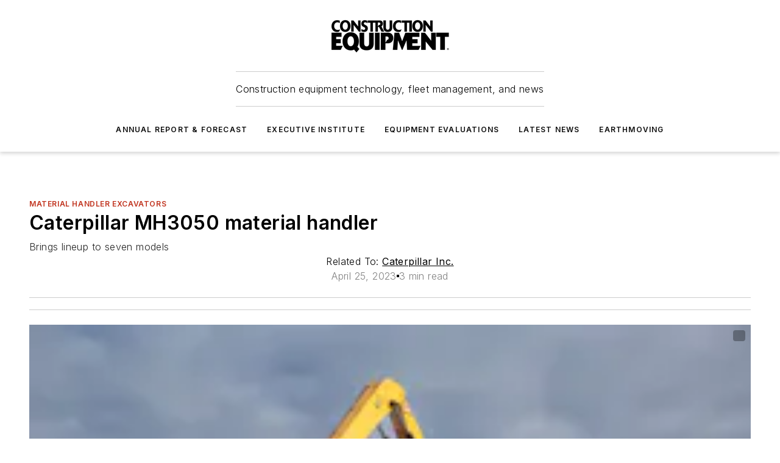

--- FILE ---
content_type: text/html;charset=utf-8
request_url: https://www.constructionequipment.com/paving-equipment-materials-production/material-handler-excavators/product/33004016/caterpillar-inc-caterpillar-mh3050-material-handler
body_size: 55021
content:
<!DOCTYPE html><html  lang="en"><head><meta charset="utf-8"><meta name="viewport" content="width=device-width, initial-scale=1, shrink-to-fit=no"><script type="text/javascript" src="/ruxitagentjs_ICA7NVfqrux_10327251022105625.js" data-dtconfig="rid=RID_-803692675|rpid=1002975780|domain=constructionequipment.com|reportUrl=/rb_bf25051xng|app=ea7c4b59f27d43eb|cuc=ll64881i|owasp=1|mel=100000|expw=1|featureHash=ICA7NVfqrux|dpvc=1|lastModification=1765214479370|tp=500,50,0|rdnt=1|uxrgce=1|srbbv=2|agentUri=/ruxitagentjs_ICA7NVfqrux_10327251022105625.js"></script><script type="importmap">{"imports":{"#entry":"/_nuxt/CxR92tmI.js"}}</script><title>Caterpillar MH3050 Material Handler | Construction Equipment</title><link href="https://fonts.gstatic.com" rel="preconnect"><link href="https://cdn.cookielaw.org" rel="preconnect"><link href="https://scorpia.graphql.aspire-ebm.com" rel="preconnect"><style type="text/css">
            :root {
              --spacing-unit: 6px;
--spacing: 48px;
--color-line: #CDCDCD;
--color-primary-main: #c1341f;
--color-primary-container: #f6d464;
--color-on-primary-container: #333E48;
--color-secondary-main: #c1341f;
--color-secondary-container: #f5f5f5;
--color-on-secondary-container: #333E48;
--color-black: #0d0d0d;
--color-white: #ffffff;
--color-grey: #b2c3ce;
--color-light-grey: #e0e0e0;
--primary-font-family: Inter;
--site-max-width: 1300px;
            }
          </style><style>@media (max-width:760px){.mobile-hidden{display:none!important}}.admin-layout a{color:#3867a6}.admin-layout .vs__dropdown-toggle{background:#fff;border:1px solid #9da4b0}.ebm-layout{overflow-anchor:none;width:100%}</style><style>@media (max-width:760px){.mobile-hidden[data-v-45fa8452]{display:none!important}}.admin-layout a[data-v-45fa8452]{color:#3867a6}.admin-layout .vs__dropdown-toggle[data-v-45fa8452]{background:#fff;border:1px solid #9da4b0}.ebm-page[data-v-45fa8452]{display:flex;flex-direction:column;font-family:Arial}.ebm-page .hasToolbar[data-v-45fa8452]{max-width:calc(100% - 49px)}.ebm-page__layout[data-v-45fa8452]{z-index:2}.ebm-page__layout[data-v-45fa8452],.ebm-page__page[data-v-45fa8452]{flex:1;pointer-events:none;position:relative}.ebm-page__page[data-v-45fa8452]{display:flex;flex-direction:column;z-index:1}.ebm-page__main[data-v-45fa8452]{flex:1;margin:auto;width:100%}.ebm-page__content[data-v-45fa8452]{padding:0;pointer-events:all}@media (min-width:600px){.ebm-page__content[data-v-45fa8452]{padding:"0 10px"}}.ebm-page__reskin-background[data-v-45fa8452]{background-position:top;background-repeat:no-repeat;background-size:cover;height:100%;left:0;overflow:hidden;position:fixed;top:0;width:100%;z-index:0}.ebm-page__reskin-ad[data-v-45fa8452]{padding:1.5rem 0;position:relative;text-align:center;z-index:1}.ebm-page__siteskin-ad[data-v-45fa8452]{margin-top:24px;pointer-events:all;position:fixed;transition:all 125ms;z-index:100}.ebm-page__siteskin-ad__left[data-v-45fa8452]{right:50%}@media (max-width:1636px){.ebm-page__siteskin-ad__left[data-v-45fa8452]{display:none}}.ebm-page__siteskin-ad__right[data-v-45fa8452]{left:50%}@media (max-width:1636px){.ebm-page__siteskin-ad__right[data-v-45fa8452]{display:none}}.ebm-page .ebm-page__primary[data-v-45fa8452]{margin-top:0}.ebm-page .page-content-wrapper[data-v-45fa8452]{margin:auto;width:100%}.ebm-page .load-more[data-v-45fa8452]{padding:10px 0;pointer-events:all;text-align:center;width:100%}.ebm-page .load-more[data-v-45fa8452]>*{margin:auto;padding:0 5px}.ebm-page .load-more .label[data-v-45fa8452]{display:flex;flex-direction:row}.ebm-page .load-more .label[data-v-45fa8452]>*{margin:0 5px}.ebm-page .footer[data-v-45fa8452]{position:relative}.ebm-page .ebm-page__primary[data-v-45fa8452]{margin-top:calc(var(--spacing)/2)}.ebm-page .ebm-page__content[data-v-45fa8452]{display:flex;flex-direction:column;gap:var(--spacing);margin:0!important}.ebm-page .ebm-page__content[data-v-45fa8452]>*{position:relative}.ebm-page .ebm-page__content[data-v-45fa8452]>:after{background-color:var(--color-line);bottom:auto;bottom:calc(var(--spacing)*-.5*1);content:"";height:1px;left:0;position:absolute;right:0}.ebm-page .ebm-page__content[data-v-45fa8452]>:last-child:after{display:none}.ebm-page .page-content-wrapper[data-v-45fa8452]{display:flex;flex-direction:column;gap:var(--spacing);max-width:var(--site-max-width);padding:0 calc(var(--spacing)/2)}@media (min-width:800px){.ebm-page .page-content-wrapper[data-v-45fa8452]{padding:0 var(--spacing)}}.ebm-page .page-content-wrapper[data-v-45fa8452]>*{position:relative}.ebm-page .page-content-wrapper[data-v-45fa8452]>:after{background-color:var(--color-line);bottom:auto;bottom:calc(var(--spacing)*-.5*1);content:"";height:1px;left:0;position:absolute;right:0}.ebm-page .page-content-wrapper[data-v-45fa8452]>:last-child:after{display:none}.ebm-page .load-more[data-v-45fa8452]{padding:0}.ebm-page .secondary-pages .page-content-wrapper[data-v-45fa8452],.ebm-page.full-width .page-content-wrapper[data-v-45fa8452]{max-width:100%!important;padding:0!important}.ebm-page .secondary-pages .ebm-page__primary[data-v-45fa8452],.ebm-page.full-width .ebm-page__primary[data-v-45fa8452]{margin-top:0!important}@media print{.ebm-page__page[data-v-45fa8452]{display:block}}</style><style>@media (max-width:760px){.mobile-hidden[data-v-06639cce]{display:none!important}}.admin-layout a[data-v-06639cce]{color:#3867a6}.admin-layout .vs__dropdown-toggle[data-v-06639cce]{background:#fff;border:1px solid #9da4b0}#header-leaderboard-ad[data-v-06639cce]{align-items:center;display:flex;justify-content:center;padding:1rem}</style><style>html{scroll-padding-top:calc(var(--header-height) + 16px)}</style><style>@media (max-width:760px){.mobile-hidden[data-v-b96d99b2]{display:none!important}}.admin-layout a[data-v-b96d99b2]{color:#3867a6}.admin-layout .vs__dropdown-toggle[data-v-b96d99b2]{background:#fff;border:1px solid #9da4b0}header[data-v-b96d99b2]{bottom:0;margin:auto;position:sticky;top:0;transition:top .5s cubic-bezier(.645,.045,.355,1);z-index:50}header .reskin-ad[data-v-b96d99b2]{padding:1.5rem 0;text-align:center}.navbar[data-v-b96d99b2]{background-color:#fff;box-shadow:0 3px 6px #00000029;left:0;opacity:1;padding-bottom:2rem;padding-top:2rem;right:0}.navbar .content[data-v-b96d99b2]{margin:auto;max-width:var(--site-max-width);padding:0 calc(var(--spacing)/2)}@media (min-width:800px){.navbar .content[data-v-b96d99b2]{padding:0 var(--spacing)}}.top-navbar[data-v-b96d99b2]{align-items:center;display:flex;justify-content:space-between}@media (max-width:900px){.logo[data-v-b96d99b2]{flex-grow:1}.logo img[data-v-b96d99b2]{max-width:180px}}@media (max-width:450px){.logo img[data-v-b96d99b2]{max-width:140px}}@media (max-width:370px){.logo img[data-v-b96d99b2]{max-width:120px}}@media (max-width:350px){.logo img[data-v-b96d99b2]{max-width:100px}}.bottom-navbar[data-v-b96d99b2]{max-height:100px;overflow:visible;transition:all .15s cubic-bezier(.86,0,.07,1)}.bottom-navbar.hidden[data-v-b96d99b2]{max-height:0;overflow:hidden;transform:scale(0)}.actions[data-v-b96d99b2]{align-items:center;-moz-column-gap:.5rem;column-gap:.5rem;display:flex;flex-basis:0;flex-grow:1}@media (max-width:900px){.actions[data-v-b96d99b2]{flex-basis:auto;flex-grow:0}}.actions.left[data-v-b96d99b2]{justify-content:left}.actions.right[data-v-b96d99b2]{-moz-column-gap:0;column-gap:0;justify-content:right}.actions .login-container[data-v-b96d99b2]{display:flex;gap:16px}@media (max-width:900px){.actions .login-container[data-v-b96d99b2]{gap:8px}}@media (max-width:450px){.actions .login-container[data-v-b96d99b2]{gap:4px}}@media (max-width:900px){.search-icon[data-v-b96d99b2]{display:none}}.cta[data-v-b96d99b2]{border-bottom:1px solid var(--color-line);border-top:1px solid var(--color-line);margin:1.5rem auto auto;width:-moz-fit-content;width:fit-content}@media (max-width:900px){.cta[data-v-b96d99b2]{display:none}}.sub-menu[data-v-b96d99b2]{align-items:center;display:flex;justify-content:center;list-style:none;margin-top:1.5rem;padding:0;white-space:nowrap}@media (max-width:1000px){.sub-menu[data-v-b96d99b2]{display:none}}.sub-menu-item[data-v-b96d99b2]{margin-left:1rem;margin-right:1rem}.menu-item[data-v-b96d99b2],.sub-menu-link[data-v-b96d99b2]{color:var(--color-black);font-size:.75rem;font-weight:600;letter-spacing:.1em;text-transform:uppercase}.popover-menu[data-v-b96d99b2]{align-items:flex-start;background-color:#fff;box-shadow:0 3px 6px #00000029;display:flex;flex-direction:column;justify-content:left;padding:1.5rem;text-align:left;width:200px}.popover-menu .menu-item[data-v-b96d99b2]{align-items:center;display:flex;margin-bottom:1rem}.popover-menu .menu-item .icon[data-v-b96d99b2]{margin-right:1rem}</style><style>@media (max-width:760px){.mobile-hidden{display:none!important}}.admin-layout a{color:#3867a6}.admin-layout .vs__dropdown-toggle{background:#fff;border:1px solid #9da4b0}.ebm-icon{cursor:pointer}.ebm-icon .tooltip-wrapper{display:block}.ebm-icon.disabled{cursor:not-allowed}.ebm-icon.arrowUp{margin-top:3px}.ebm-icon.arrowDown{margin-top:-5px;transform:rotate(180deg)}.ebm-icon.loading{animation-duration:2s;animation-iteration-count:infinite;animation-name:spin;animation-timing-function:linear}.ebm-icon.label{align-items:center;display:flex;flex-direction:column;font-size:.8em;justify-content:center;padding:0 5px}@keyframes spin{0%{transform:rotate(0)}to{transform:rotate(1turn)}}.ebm-icon .icon,.ebm-icon svg{display:block}</style><style>@media (max-width:760px){.mobile-hidden{display:none!important}}.admin-layout a{color:#3867a6}.admin-layout .vs__dropdown-toggle{background:#fff;border:1px solid #9da4b0}.ebm-mega-menu{background-color:var(--color-black);color:#fff;container-type:inline-size;display:none;height:100%;left:0;opacity:0;overflow:auto;position:fixed;text-align:center;top:0;transition-behavior:allow-discrete;transition-duration:.3s;transition-property:overlay display opacity;width:100%}.ebm-mega-menu.cms-user-logged-in{left:49px;width:calc(100% - 49px)}.ebm-mega-menu.open{display:block;opacity:1}@starting-style{.ebm-mega-menu.open{opacity:0}}@container (max-width: 750px){.ebm-mega-menu .mega-menu-header{display:flex}}.ebm-mega-menu .mega-menu-header .icon{margin-left:30px;margin-top:40px;width:24px}.ebm-mega-menu .mega-menu-header .logo{height:35px;max-width:100%}@container (min-width: 750px){.ebm-mega-menu .mega-menu-header .logo{height:50px;margin-bottom:30px}}@container (max-width: 750px){.ebm-mega-menu .mega-menu-header .logo{margin-top:20px}.ebm-mega-menu .mega-menu-header .logo img{height:auto;margin-left:5px;max-width:140px}}.ebm-mega-menu .mega-menu-container{margin:auto}@container (min-width: 750px){.ebm-mega-menu .mega-menu-container{max-width:850px;width:100%}}.ebm-mega-menu .mega-menu-container .search-field{padding-bottom:50px}@container (max-width: 900px){.ebm-mega-menu .mega-menu-container .search-field{margin-left:calc(var(--spacing)/2);margin-right:calc(var(--spacing)/2)}}.ebm-mega-menu .mega-menu-container .nav-links{display:grid;gap:calc(var(--spacing)/2);grid-template-columns:1fr;position:relative}.ebm-mega-menu .mega-menu-container .nav-links:after{background-color:var(--color-line);bottom:auto;bottom:calc(var(--spacing)*-.5*1);content:"";height:1px;left:0;position:absolute;right:0}.ebm-mega-menu .mega-menu-container .nav-links:last-child:after{display:none}@container (max-width: 900px){.ebm-mega-menu .mega-menu-container .nav-links{margin-left:calc(var(--spacing)/2);margin-right:calc(var(--spacing)/2)}}@container (min-width: 750px){.ebm-mega-menu .mega-menu-container .nav-links{gap:calc(var(--spacing)*2);grid-template-columns:1fr 1fr 1fr;padding-bottom:var(--spacing)}}.ebm-mega-menu .mega-menu-container .nav-links .section{display:flex;flex-direction:column;font-weight:400;list-style:none;text-align:center}@container (max-width: 750px){.ebm-mega-menu .mega-menu-container .nav-links .section{gap:5px;padding-top:30px;position:relative}.ebm-mega-menu .mega-menu-container .nav-links .section:after{background-color:var(--color-line);bottom:auto;bottom:calc(var(--spacing)*-.5*1);content:"";height:1px;left:0;position:absolute;right:0}.ebm-mega-menu .mega-menu-container .nav-links .section:last-child:after{display:none}.ebm-mega-menu .mega-menu-container .nav-links .section:first-child{padding-top:15px}}@container (min-width: 750px){.ebm-mega-menu .mega-menu-container .nav-links .section{border-bottom:none;font-size:1.25rem;gap:16px;position:relative;text-align:left}.ebm-mega-menu .mega-menu-container .nav-links .section:after{background-color:var(--color-line);bottom:0;content:"";height:100%;left:auto;position:absolute;right:calc(var(--spacing)*-.5*2);top:0;width:1px}.ebm-mega-menu .mega-menu-container .nav-links .section:last-child:after{display:none}}.ebm-mega-menu .mega-menu-container .nav-links .section a{color:#fff}.ebm-mega-menu .mega-menu-container .nav-links .section .title{font-size:.75rem;font-weight:400;text-transform:uppercase}.ebm-mega-menu .mega-menu-container .affiliate-links{display:flex;justify-content:center;margin-top:var(--spacing);padding:calc(var(--spacing)*.5);position:relative}.ebm-mega-menu .mega-menu-container .affiliate-links:after{background-color:var(--color-line);bottom:auto;bottom:calc(var(--spacing)*-.5*1);content:"";height:1px;left:0;position:absolute;right:0}.ebm-mega-menu .mega-menu-container .affiliate-links:last-child:after{display:none}.ebm-mega-menu .mega-menu-container .affiliate-links .ebm-affiliated-brands-direction{flex-direction:column;gap:calc(var(--spacing)*.5)}.ebm-mega-menu .mega-menu-container .social-links{align-items:center;display:flex;flex-direction:column;font-size:.75rem;justify-content:center;margin-top:var(--spacing);padding:calc(var(--spacing)*.5);text-transform:uppercase}.ebm-mega-menu .mega-menu-container .social-links .socials{gap:16px;margin:16px 16px 24px}</style><style>@media (max-width:760px){.mobile-hidden{display:none!important}}.admin-layout a{color:#3867a6}.admin-layout .vs__dropdown-toggle{background:#fff;border:1px solid #9da4b0}.ebm-search-field{container-type:inline-size;position:relative}.ebm-search-field .input{padding:10px 0;position:relative;width:100%}.ebm-search-field .input .icon{bottom:0;height:24px;margin:auto;position:absolute;right:.5rem;top:0}.ebm-search-field .input .clear-icon{bottom:0;height:24px;margin:auto;position:absolute;right:2.5rem;top:0}.ebm-search-field .input input{background-color:var(--c4e26338);border:1px solid var(--7798abdd);border-radius:5px;color:var(--0c12ecfc);font-size:1em;padding:1rem 8px 1rem 20px;width:100%}.ebm-search-field .sponsor-container{align-items:center;display:flex;font-size:.5rem;gap:5px;height:24px;margin:auto;position:absolute;right:10%;top:20%}@container (max-width: 750px){.ebm-search-field .sponsor-container{justify-content:flex-end;padding:10px 15px 0 0;position:static}}.ebm-search-field input[type=search]::-webkit-search-cancel-button,.ebm-search-field input[type=search]::-webkit-search-decoration{-webkit-appearance:none;appearance:none}</style><style>@media (max-width:760px){.mobile-hidden[data-v-3823c912]{display:none!important}}.admin-layout a[data-v-3823c912]{color:#3867a6}.admin-layout .vs__dropdown-toggle[data-v-3823c912]{background:#fff;border:1px solid #9da4b0}.ebm-affiliated-brands[data-v-3823c912]{display:flex;flex-direction:row;font-size:.75rem}.ebm-affiliated-brands__label[data-v-3823c912]{display:block;padding:0 calc(var(--spacing)/2)}.ebm-affiliated-brands__links[data-v-3823c912]{display:flex;flex-direction:row;flex-wrap:wrap;justify-content:center}.ebm-affiliated-brands__links>div[data-v-3823c912]{padding:0 calc(var(--spacing)/4)}.ebm-affiliated-brands__links>div a[data-v-3823c912]{color:var(--link-color);font-weight:600}</style><style>@media (max-width:760px){.mobile-hidden[data-v-8e92f456]{display:none!important}}.admin-layout a[data-v-8e92f456]{color:#3867a6}.admin-layout .vs__dropdown-toggle[data-v-8e92f456]{background:#fff;border:1px solid #9da4b0}.ebm-socials[data-v-8e92f456]{display:flex;flex-wrap:wrap}.ebm-socials__icon[data-v-8e92f456]{cursor:pointer;margin-right:7px;text-decoration:none}.ebm-socials .text[data-v-8e92f456]{height:0;overflow:hidden;text-indent:-9999px}</style><style>@media (max-width:760px){.mobile-hidden{display:none!important}}.admin-layout a{color:#3867a6}.admin-layout .vs__dropdown-toggle{background:#fff;border:1px solid #9da4b0}.ebm-ad-target__outer{display:flex;height:auto;justify-content:center;max-width:100%;width:100%}.ebm-ad-target__inner{align-items:center;display:flex}.ebm-ad-target img{max-width:100%}.ebm-ad-target iframe{box-shadow:0 .125rem .25rem #00000013}</style><style>@media (max-width:760px){.mobile-hidden[data-v-4c12f864]{display:none!important}}.admin-layout a[data-v-4c12f864]{color:#3867a6}.admin-layout .vs__dropdown-toggle[data-v-4c12f864]{background:#fff;border:1px solid #9da4b0}#sticky-bottom-ad[data-v-4c12f864]{align-items:center;background:#000000bf;display:flex;justify-content:center;left:0;padding:8px;position:fixed;right:0;z-index:999}#sticky-bottom-ad .close-button[data-v-4c12f864]{background:none;border:0;color:#fff;cursor:pointer;font-weight:900;margin:8px;position:absolute;right:0;top:0}.slide-up-enter[data-v-4c12f864],.slide-up-leave-to[data-v-4c12f864]{opacity:0;transform:translateY(200px)}.slide-up-enter-active[data-v-4c12f864]{transition:all .25s ease-out}.slide-up-leave-active[data-v-4c12f864]{transition:all .25s ease-in}</style><style>@media (max-width:760px){.mobile-hidden[data-v-0622f0e1]{display:none!important}}.admin-layout a[data-v-0622f0e1]{color:#3867a6}.admin-layout .vs__dropdown-toggle[data-v-0622f0e1]{background:#fff;border:1px solid #9da4b0}.grid[data-v-0622f0e1]{container-type:inline-size;margin:auto}.grid .grid-row[data-v-0622f0e1]{position:relative}.grid .grid-row[data-v-0622f0e1]:after{background-color:var(--color-line);bottom:auto;bottom:calc(var(--spacing)*-.5*1);content:"";height:1px;left:0;position:absolute;right:0}.grid .grid-row.hide-bottom-border[data-v-0622f0e1]:after,.grid .grid-row[data-v-0622f0e1]:last-child:after{display:none}@container (width >= 750px){.grid .grid-row.mobile-only[data-v-0622f0e1]{display:none}}@container (width < 750px){.grid .grid-row.exclude-mobile[data-v-0622f0e1]{display:none}}</style><style>@media (max-width:760px){.mobile-hidden[data-v-840eddae]{display:none!important}}.admin-layout a[data-v-840eddae]{color:#3867a6}.admin-layout .vs__dropdown-toggle[data-v-840eddae]{background:#fff;border:1px solid #9da4b0}.web-row[data-v-840eddae]{container-type:inline-size}.web-row .row[data-v-840eddae]{--col-size:calc(50% - var(--spacing)*1/2);display:grid;padding-bottom:0ver;padding-top:0;width:100%}@media (min-width:750px){.web-row .row[data-v-840eddae]{padding-left:0;padding-right:0}}@media (min-width:500px){.web-row .row.restricted[data-v-840eddae]{margin:auto;max-width:66%}}.web-row .row .column-wrapper[data-v-840eddae]{display:flex;order:0;width:100%}.web-row .row.largest_first.layout1_2 .column-wrapper[data-v-840eddae]:nth-child(2),.web-row .row.largest_first.layout1_2_1 .column-wrapper[data-v-840eddae]:nth-child(2),.web-row .row.largest_first.layout1_3 .column-wrapper[data-v-840eddae]:nth-child(2){order:-1}@container (min-width: 750px){.web-row .row.layout1_1[data-v-840eddae]{display:grid;grid-template-columns:minmax(0,1fr) minmax(0,1fr)}.web-row .row.layout1_1 .column-wrapper[data-v-840eddae]{position:relative}.web-row .row.layout1_1 .column-wrapper[data-v-840eddae]:after{background-color:var(--color-line);bottom:0;content:"";height:100%;left:auto;position:absolute;right:calc(var(--spacing)*-.5*1);top:0;width:1px}.web-row .row.layout1_1 .column-wrapper[data-v-840eddae]:last-child:after{display:none}.web-row .row.layout1_2[data-v-840eddae]{display:grid;grid-template-columns:minmax(0,var(--col-size)) minmax(0,var(--col-size))}.web-row .row.layout1_2 .column-wrapper[data-v-840eddae]{position:relative}.web-row .row.layout1_2 .column-wrapper[data-v-840eddae]:after{background-color:var(--color-line);bottom:0;content:"";height:100%;left:auto;position:absolute;right:calc(var(--spacing)*-.5*1);top:0;width:1px}.web-row .row.layout1_2 .column-wrapper[data-v-840eddae]:last-child:after{display:none}.web-row .row.layout1_2 .column-wrapper[data-v-840eddae]:nth-child(2){order:0!important}}@container (min-width: 1050px){.web-row .row.layout1_2[data-v-840eddae]{--col-size:calc(33.33333% - var(--spacing)*2/3);grid-template-columns:var(--col-size) calc(var(--col-size)*2 + var(--spacing))}}@container (min-width: 750px){.web-row .row.layout2_1[data-v-840eddae]{display:grid;grid-template-columns:minmax(0,var(--col-size)) minmax(0,var(--col-size))}.web-row .row.layout2_1 .column-wrapper[data-v-840eddae]{position:relative}.web-row .row.layout2_1 .column-wrapper[data-v-840eddae]:after{background-color:var(--color-line);bottom:0;content:"";height:100%;left:auto;position:absolute;right:calc(var(--spacing)*-.5*1);top:0;width:1px}.web-row .row.layout2_1 .column-wrapper[data-v-840eddae]:last-child:after{display:none}}@container (min-width: 1050px){.web-row .row.layout2_1[data-v-840eddae]{--col-size:calc(33.33333% - var(--spacing)*2/3);grid-template-columns:calc(var(--col-size)*2 + var(--spacing)) var(--col-size)}}@container (min-width: 1100px){.web-row .row.layout1_1_1[data-v-840eddae]{--col-size:calc(33.33333% - var(--spacing)*2/3);display:grid;grid-template-columns:minmax(0,var(--col-size)) minmax(0,var(--col-size)) minmax(0,var(--col-size))}.web-row .row.layout1_1_1 .column-wrapper[data-v-840eddae]{position:relative}.web-row .row.layout1_1_1 .column-wrapper[data-v-840eddae]:after{background-color:var(--color-line);bottom:0;content:"";height:100%;left:auto;position:absolute;right:calc(var(--spacing)*-.5*1);top:0;width:1px}.web-row .row.layout1_1_1 .column-wrapper[data-v-840eddae]:last-child:after{display:none}}</style><style>@media (max-width:760px){.mobile-hidden{display:none!important}}.admin-layout a{color:#3867a6}.admin-layout .vs__dropdown-toggle{background:#fff;border:1px solid #9da4b0}.web-grid-title{align-items:center;container-type:inline-size;font-family:var(--primary-font-family);margin-bottom:calc(var(--spacing)/2);max-width:100%;width:100%}.web-grid-title .title{display:flex;flex:1 0 auto;font-size:1.9rem;font-weight:600;gap:var(--spacing-unit);letter-spacing:-.01em;line-height:40px;max-width:100%;overflow:hidden;text-overflow:ellipsis}.web-grid-title .title .grid-title-image-icon{height:23px;margin-top:8px}.web-grid-title.has-link .title{max-width:calc(100% - 100px)}.web-grid-title .divider{background-color:var(--color-line);height:1px;width:100%}.web-grid-title .view-more{color:var(--color-primary-main);cursor:primary;flex:0 1 auto;font-size:.75rem;font-weight:600;letter-spacing:.05em;line-height:18px;text-transform:uppercase;white-space:nowrap}@container (max-width: 500px){.web-grid-title .view-more{display:none}}.web-grid-title.primary{display:flex;gap:5px}.web-grid-title.primary .topbar,.web-grid-title.secondary .divider,.web-grid-title.secondary .view-more{display:none}.web-grid-title.secondary .topbar{background-color:var(--color-primary-main);height:8px;margin-bottom:calc(var(--spacing)/3);width:80px}</style><style>@media (max-width:760px){.mobile-hidden[data-v-2e2a3563]{display:none!important}}.admin-layout a[data-v-2e2a3563]{color:#3867a6}.admin-layout .vs__dropdown-toggle[data-v-2e2a3563]{background:#fff;border:1px solid #9da4b0}.column[data-v-2e2a3563]{align-items:stretch;display:flex;flex-wrap:wrap;height:100%;position:relative}.column[data-v-2e2a3563],.column .standard-blocks[data-v-2e2a3563],.column .sticky-blocks[data-v-2e2a3563]{width:100%}.column.block-align-center[data-v-2e2a3563]{align-items:center;justify-content:center}.column.block-align-top[data-v-2e2a3563]{align-items:top;flex-direction:column}.column.block-align-sticky[data-v-2e2a3563]{align-items:start;display:block;justify-content:center}.column.block-align-equalize[data-v-2e2a3563]{align-items:stretch}.column .sticky-blocks.has-standard[data-v-2e2a3563]{margin-top:var(--spacing)}.column .block-wrapper[data-v-2e2a3563]{max-width:100%;position:relative}.column .block-wrapper[data-v-2e2a3563]:after{background-color:var(--color-line);bottom:auto;bottom:calc(var(--spacing)*-.5*1);content:"";height:1px;left:0;position:absolute;right:0}.column .block-wrapper.hide-bottom-border[data-v-2e2a3563]:after,.column .block-wrapper[data-v-2e2a3563]:last-child:after,.column .standard-blocks:not(.has-sticky) .block-wrapper[data-v-2e2a3563]:last-child:after,.column .sticky-blocks .block-wrapper[data-v-2e2a3563]:last-child:after{display:none}@media print{.column[data-v-2e2a3563]{height:auto}}</style><style>@media (max-width:760px){.mobile-hidden[data-v-a4efc542]{display:none!important}}.admin-layout a[data-v-a4efc542]{color:#3867a6}.admin-layout .vs__dropdown-toggle[data-v-a4efc542]{background:#fff;border:1px solid #9da4b0}.block[data-v-a4efc542]{display:flex;flex-direction:column;overflow:visible;width:100%}.block .block-title[data-v-a4efc542]{margin-bottom:calc(var(--spacing)/2)}.block .above-cta[data-v-a4efc542]{height:100%}.block .title[data-v-a4efc542]{font-size:1rem;line-height:1rem;text-transform:uppercase}.block .title a[data-v-a4efc542]{color:inherit;text-decoration:none}.block .title a[data-v-a4efc542]:hover{text-decoration:underline}.block .title template[data-v-a4efc542]{display:inline-block}.block .content[data-v-a4efc542]{display:flex;width:100%}.block .cta[data-v-a4efc542]{align-items:center;display:flex;flex-direction:column;font-size:1rem;gap:calc(var(--spacing)/2);justify-content:space-between}@container (width > 500px){.block .cta[data-v-a4efc542]{flex-direction:row}}</style><style>@media (max-width:760px){.mobile-hidden[data-v-3dec0756]{display:none!important}}.admin-layout a[data-v-3dec0756]{color:#3867a6}.admin-layout .vs__dropdown-toggle[data-v-3dec0756]{background:#fff;border:1px solid #9da4b0}.ebm-button-wrapper[data-v-3dec0756]{display:inline-block}.ebm-button-wrapper .ebm-button[data-v-3dec0756]{border:1px solid;border-radius:.1rem;cursor:pointer;display:block;font-weight:600;outline:none;text-transform:uppercase;width:100%}.ebm-button-wrapper .ebm-button .content[data-v-3dec0756]{align-items:center;display:flex;gap:var(--spacing-unit);justify-content:center}.ebm-button-wrapper .ebm-button .content.icon-right[data-v-3dec0756]{flex-direction:row-reverse}.ebm-button-wrapper .ebm-button[data-v-3dec0756]:focus,.ebm-button-wrapper .ebm-button[data-v-3dec0756]:hover{box-shadow:0 0 .1rem #3e5d8580;filter:contrast(125%)}.ebm-button-wrapper .ebm-button[data-v-3dec0756]:active{box-shadow:0 0 .3rem #1c417280}.ebm-button-wrapper .ebm-button[data-v-3dec0756]:active:after{height:200px;width:200px}.ebm-button-wrapper .ebm-button--small[data-v-3dec0756]{font-size:.75rem;padding:.2rem .4rem}.ebm-button-wrapper .ebm-button--medium[data-v-3dec0756]{font-size:.75rem;padding:.3rem .6rem}.ebm-button-wrapper .ebm-button--large[data-v-3dec0756]{font-size:.75rem;line-height:1.25rem;padding:.5rem 1rem}@media (max-width:450px){.ebm-button-wrapper .ebm-button--large[data-v-3dec0756]{padding:.5rem}}.ebm-button-wrapper .ebm-button--fullWidth[data-v-3dec0756]{font-size:1.15rem;margin:0 auto;padding:.5rem 1rem;width:100%}.ebm-button-wrapper.primary .ebm-button[data-v-3dec0756],.ebm-button-wrapper.solid .ebm-button[data-v-3dec0756]{background-color:var(--button-accent-color);border-color:var(--button-accent-color);color:var(--button-text-color)}.ebm-button-wrapper.primary .ebm-button[data-v-3dec0756]:hover,.ebm-button-wrapper.solid .ebm-button[data-v-3dec0756]:hover{text-decoration:underline}.ebm-button-wrapper.hollow .ebm-button[data-v-3dec0756]{background-color:transparent;background-color:#fff;border:1px solid var(--button-accent-color);color:var(--button-accent-color)}.ebm-button-wrapper.hollow .ebm-button[data-v-3dec0756]:hover{text-decoration:underline}.ebm-button-wrapper.borderless .ebm-button[data-v-3dec0756]{background-color:transparent;border-color:transparent;color:var(--button-accent-color)}.ebm-button-wrapper.borderless .ebm-button[data-v-3dec0756]:hover{background-color:var(--button-accent-color);color:#fff;text-decoration:underline}.ebm-button-wrapper .ebm-button[data-v-3dec0756]{transition:all .15s ease-in-out}</style><style>@media (max-width:760px){.mobile-hidden{display:none!important}}.admin-layout a{color:#3867a6}.admin-layout .vs__dropdown-toggle{background:#fff;border:1px solid #9da4b0}.web-footer-new{display:flex;font-size:1rem;font-weight:400;justify-content:center;padding-bottom:calc(var(--spacing)/2);pointer-events:all;width:100%}.web-footer-new a{color:var(--link-color)}.web-footer-new .container{display:flex;justify-content:center;width:100%}.web-footer-new .container .container-wrapper{display:flex;flex-direction:column;gap:var(--spacing);width:100%}@media (min-width:800px){.web-footer-new .container{flex-direction:row}}.web-footer-new .container .row{position:relative;width:100%}.web-footer-new .container .row:after{background-color:var(--color-line);bottom:auto;bottom:calc(var(--spacing)*-.5*1);content:"";height:1px;left:0;position:absolute;right:0}.web-footer-new .container .row:last-child:after{display:none}.web-footer-new .container .row.full-width{justify-items:center}.web-footer-new .container .column-wrapper{display:grid;gap:var(--spacing);grid-template-columns:1fr}.web-footer-new .container .column-wrapper.full-width{max-width:var(--site-max-width)!important;padding:0 calc(var(--spacing)*1.5);width:100%}.web-footer-new .container .column-wrapper .col{align-items:center;display:flex;flex-direction:column;gap:calc(var(--spacing)/4);justify-content:center;margin:0 auto;max-width:80%;position:relative;text-align:center}.web-footer-new .container .column-wrapper .col:after{background-color:var(--color-line);bottom:auto;bottom:calc(var(--spacing)*-.5*1);content:"";height:1px;left:0;position:absolute;right:0}.web-footer-new .container .column-wrapper .col:last-child:after{display:none}.web-footer-new .container .column-wrapper .col.valign-middle{align-self:center}@media (min-width:800px){.web-footer-new .container .column-wrapper{align-items:start;gap:var(--spacing)}.web-footer-new .container .column-wrapper.cols1_1_1{grid-template-columns:1fr 1fr 1fr}.web-footer-new .container .column-wrapper.cols1_1{grid-template-columns:1fr 1fr}.web-footer-new .container .column-wrapper .col{align-items:start;max-width:100%;position:relative;text-align:left}.web-footer-new .container .column-wrapper .col:after{background-color:var(--color-line);bottom:0;content:"";height:100%;left:auto;position:absolute;right:calc(var(--spacing)*-.5*1);top:0;width:1px}.web-footer-new .container .column-wrapper .col:last-child:after{display:none}}.web-footer-new .corporatelogo{align-self:center;filter:brightness(0);height:auto;margin-right:var(--spacing-unit);width:100px}.web-footer-new .menu-copyright{align-items:center;display:flex;flex-direction:column;gap:calc(var(--spacing)/2)}.web-footer-new .menu-copyright.full-width{max-width:var(--site-max-width);padding:0 calc(var(--spacing)*1.5);width:100%}.web-footer-new .menu-copyright .links{display:flex;font-size:.75rem;gap:calc(var(--spacing)/4);list-style:none;margin:0;padding:0}.web-footer-new .menu-copyright .copyright{display:flex;flex-direction:row;flex-wrap:wrap;font-size:.8em;justify-content:center}@media (min-width:800px){.web-footer-new .menu-copyright{flex-direction:row;justify-content:space-between}}.web-footer-new .blocktitle{color:#000;font-size:1.1rem;font-weight:600;width:100%}.web-footer-new .web-affiliated-brands-direction{flex-direction:column}@media (min-width:800px){.web-footer-new .web-affiliated-brands-direction{flex-direction:row}}</style><style>@media (max-width:760px){.mobile-hidden{display:none!important}}.admin-layout a{color:#3867a6}.admin-layout .vs__dropdown-toggle{background:#fff;border:1px solid #9da4b0}.ebm-web-subscribe-wrapper{display:flex;flex-direction:column;height:100%;overflow:auto}.ebm-web-subscribe-content{height:100%;overflow:auto;padding:calc(var(--spacing)*.5) var(--spacing)}@container (max-width: 750px){.ebm-web-subscribe-content{padding-bottom:100%}}.ebm-web-subscribe-content .web-subscribe-header .web-subscribe-title{align-items:center;display:flex;gap:var(--spacing);justify-content:space-between;line-height:normal}.ebm-web-subscribe-content .web-subscribe-header .web-subscribe-title .close-button{align-items:center;cursor:pointer;display:flex;font-size:.75rem;font-weight:600;text-transform:uppercase}.ebm-web-subscribe-content .web-subscribe-header .web-subscribe-subtext{padding-bottom:var(--spacing)}.ebm-web-subscribe-content .web-subscribe-header .newsletter-items{display:grid;gap:10px;grid-template-columns:1fr 1fr}@container (max-width: 750px){.ebm-web-subscribe-content .web-subscribe-header .newsletter-items{grid-template-columns:1fr}}.ebm-web-subscribe-content .web-subscribe-header .newsletter-items .newsletter-item{border:1px solid var(--color-line);display:flex;flex-direction:row;flex-direction:column;gap:1rem;padding:1rem}.ebm-web-subscribe-content .web-subscribe-header .newsletter-items .newsletter-item .newsletter-title{display:flex;font-size:1.25rem;font-weight:600;justify-content:space-between;letter-spacing:-.01em;line-height:25px}.ebm-web-subscribe-content .web-subscribe-header .newsletter-items .newsletter-item .newsletter-description{font-size:1rem;font-weight:400;letter-spacing:.0125em;line-height:24px}.web-subscribe-footer{background-color:#fff;box-shadow:0 4px 16px #00000040;width:100%}.web-subscribe-footer .subscribe-footer-wrapper{padding:var(--spacing)!important}.web-subscribe-footer .subscribe-footer-wrapper .user-info-container{align-items:center;display:flex;justify-content:space-between;padding-bottom:calc(var(--spacing)*.5)}.web-subscribe-footer .subscribe-footer-wrapper .user-info-container .nl-user-info{align-items:center;display:flex;gap:10px}.web-subscribe-footer .subscribe-footer-wrapper .subscribe-login-container .nl-selected{font-size:1.25rem;font-weight:600;margin-bottom:10px}.web-subscribe-footer .subscribe-footer-wrapper .subscribe-login-container .form-fields-setup{display:flex;gap:calc(var(--spacing)*.125);padding-top:calc(var(--spacing)*.5)}@container (max-width: 1050px){.web-subscribe-footer .subscribe-footer-wrapper .subscribe-login-container .form-fields-setup{display:block}}.web-subscribe-footer .subscribe-footer-wrapper .subscribe-login-container .form-fields-setup .web-form-fields{z-index:100}.web-subscribe-footer .subscribe-footer-wrapper .subscribe-login-container .form-fields-setup .web-form-fields .field-label{font-size:.75rem}.web-subscribe-footer .subscribe-footer-wrapper .subscribe-login-container .form-fields-setup .form{display:flex;gap:calc(var(--spacing)*.125)}@container (max-width: 750px){.web-subscribe-footer .subscribe-footer-wrapper .subscribe-login-container .form-fields-setup .form{flex-direction:column;padding-bottom:calc(var(--spacing)*.5)}}.web-subscribe-footer .subscribe-footer-wrapper .subscribe-login-container .form-fields-setup .form .vs__dropdown-menu{max-height:8rem}@container (max-width: 750px){.web-subscribe-footer .subscribe-footer-wrapper .subscribe-login-container .form-fields-setup .form .vs__dropdown-menu{max-height:4rem}}.web-subscribe-footer .subscribe-footer-wrapper .subscribe-login-container .form-fields-setup .subscribe-button{margin-top:calc(var(--spacing)*.5);width:20%}@container (max-width: 1050px){.web-subscribe-footer .subscribe-footer-wrapper .subscribe-login-container .form-fields-setup .subscribe-button{width:100%}}.web-subscribe-footer .subscribe-footer-wrapper .subscribe-login-container .form-fields-setup .subscribe-button .ebm-button{height:3rem}.web-subscribe-footer .subscribe-footer-wrapper .subscribe-login-container .compliance-field{font-size:.75rem;line-height:18px;z-index:-1}.web-subscribe-footer .subscribe-footer-wrapper a{color:#000;text-decoration:underline}.web-subscribe-footer .subscribe-footer-wrapper .subscribe-consent{font-size:.75rem;letter-spacing:.025em;line-height:18px;padding:5px 0}.web-subscribe-footer .subscribe-footer-wrapper .account-check{padding-top:calc(var(--spacing)*.25)}</style><style>@media (max-width:760px){.mobile-hidden{display:none!important}}.admin-layout a{color:#3867a6}.admin-layout .vs__dropdown-toggle{background:#fff;border:1px solid #9da4b0}.ebm-web-pane{container-type:inline-size;height:100%;pointer-events:all;position:fixed;right:0;top:0;width:100%;z-index:100}.ebm-web-pane.hidden{pointer-events:none}.ebm-web-pane.hidden .web-pane-mask{opacity:0}.ebm-web-pane.hidden .contents{max-width:0}.ebm-web-pane .web-pane-mask{background-color:#000;display:table;height:100%;opacity:.8;padding:16px;transition:all .3s ease;width:100%}.ebm-web-pane .contents{background-color:#fff;bottom:0;max-width:1072px;position:absolute;right:0;top:0;transition:all .3s ease;width:100%}.ebm-web-pane .contents.cms-user-logged-in{width:calc(100% - 49px)}.ebm-web-pane .contents .close-icon{cursor:pointer;display:flex;justify-content:flex-end;margin:10px}</style><style>@media (max-width:760px){.mobile-hidden{display:none!important}}.admin-layout a{color:#3867a6}.admin-layout .vs__dropdown-toggle{background:#fff;border:1px solid #9da4b0}.gam-slot-builder{min-width:300px;width:100%}.gam-slot-builder iframe{max-width:100%;overflow:hidden}</style><style>@media (max-width:760px){.mobile-hidden{display:none!important}}.admin-layout a{color:#3867a6}.admin-layout .vs__dropdown-toggle{background:#fff;border:1px solid #9da4b0}.web-content-title-new{display:flex;flex-direction:column;gap:calc(var(--spacing));width:100%}.web-content-title-new>*{position:relative}.web-content-title-new>:after{background-color:var(--color-line);bottom:auto;bottom:calc(var(--spacing)*-.5*1);content:"";height:1px;left:0;position:absolute;right:0}.web-content-title-new>:last-child:after{display:none}.web-content-title-new .above-line{container-type:inline-size;display:flex;flex-direction:column;gap:calc(var(--spacing)/2)}.web-content-title-new .above-line .section-wrapper{display:flex;gap:calc(var(--spacing)/4)}.web-content-title-new .above-line .section-wrapper.center{margin-left:auto;margin-right:auto}.web-content-title-new .above-line .sponsored-label{color:var(--color-primary-main);font-size:.75rem;font-weight:600;letter-spacing:.05rem;text-transform:uppercase}.web-content-title-new .above-line .section{font-size:.75rem;font-weight:600;letter-spacing:.05em;text-transform:uppercase}.web-content-title-new .above-line .event-info{display:flex;flex-direction:column;font-size:.9rem;gap:calc(var(--spacing)/2)}.web-content-title-new .above-line .event-info .column{display:flex;flex-direction:column;font-size:.9rem;gap:calc(var(--spacing)/4);width:100%}.web-content-title-new .above-line .event-info .column .content{display:flex;gap:calc(var(--spacing)/4)}.web-content-title-new .above-line .event-info .column label{flex:0 0 80px;font-weight:600}.web-content-title-new .above-line .event-info>*{position:relative}.web-content-title-new .above-line .event-info>:after{background-color:var(--color-line);bottom:0;content:"";height:100%;left:auto;position:absolute;right:calc(var(--spacing)*-.5*1);top:0;width:1px}.web-content-title-new .above-line .event-info>:last-child:after{display:none}@container (min-width: 600px){.web-content-title-new .above-line .event-info{align-items:center;flex-direction:row;gap:calc(var(--spacing))}.web-content-title-new .above-line .event-info>*{position:relative}.web-content-title-new .above-line .event-info>:after{background-color:var(--color-line);bottom:0;content:"";height:100%;left:auto;position:absolute;right:calc(var(--spacing)*-.5*1);top:0;width:1px}.web-content-title-new .above-line .event-info>:last-child:after{display:none}.web-content-title-new .above-line .event-info .event-location{display:block}}.web-content-title-new .above-line .title-text{font-size:2rem;line-height:1.2}@container (width > 500px){.web-content-title-new .above-line .title-text{font-size:2.75rem}}.web-content-title-new .above-line .author-row{align-items:center;display:flex;flex-direction:column;gap:calc(var(--spacing)/3);justify-content:center}.web-content-title-new .above-line .author-row .all-authors{display:flex;gap:calc(var(--spacing)/3)}.web-content-title-new .above-line .author-row .date-read-time{align-items:center;display:flex;gap:calc(var(--spacing)/3)}.web-content-title-new .above-line .author-row .dot{align-items:center;grid-area:dot}.web-content-title-new .above-line .author-row .dot:after{background-color:#000;content:"";display:block;height:4px;width:4px}.web-content-title-new .above-line .author-row .dot.first{display:none}.web-content-title-new .above-line .author-row .date{grid-area:date}.web-content-title-new .above-line .author-row .read-time{grid-area:read-time}.web-content-title-new .above-line .author-row .date,.web-content-title-new .above-line .author-row .duration,.web-content-title-new .above-line .author-row .read-time{color:#000;opacity:.5}@container (width > 500px){.web-content-title-new .above-line .author-row{flex-direction:row}.web-content-title-new .above-line .author-row .dot.first{display:block}}@container (width > 700px){.web-content-title-new .above-line .author-row{justify-content:flex-start}}.web-content-title-new .above-line .teaser-text{color:#222;font-size:16px;padding-top:8px}@container (width > 500px){.web-content-title-new .above-line .teaser-text{font-size:17px}}@container (width > 700px){.web-content-title-new .above-line .teaser-text{font-size:18px}}@container (width > 1000px){.web-content-title-new .above-line .teaser-text{font-size:19px}}.web-content-title-new .above-line .podcast-series{align-items:center;color:var(--color-primary-main);display:flex;font-size:.85rem;font-weight:500;gap:6px;text-transform:uppercase}.web-content-title-new .below-line{align-items:center;display:flex;justify-content:space-between;width:100%}.web-content-title-new .below-line .print-favorite{display:flex;gap:calc(var(--spacing)/3);justify-content:flex-end}.web-content-title-new .image-wrapper{flex:1 0 auto;width:100%}.web-content-title-new .comment-count{align-items:center;cursor:pointer;display:flex;padding-left:8px}.web-content-title-new .comment-count .viafoura{align-items:center;background-color:transparent!important;display:flex;font-size:16px;font-weight:inherit;padding-left:4px}.web-content-title-new .event-location p{margin:0}.web-content-title-new .highlights h2{margin-bottom:24px}.web-content-title-new .highlights .text{font-size:18px}.web-content-title-new .highlights .text li{margin-bottom:16px}.web-content-title-new .highlights .text li:last-child{margin-bottom:0}.web-content-title-new .author-contributor,.web-content-title-new .company-link{color:#000;display:flex;flex-wrap:wrap}.web-content-title-new .author-contributor a,.web-content-title-new .company-link a{color:inherit!important;font-size:1rem;text-decoration:underline}.web-content-title-new .author-contributor .author{display:flex}.web-content-title-new.center{text-align:center}.web-content-title-new.center .breadcrumb{display:flex;justify-content:center}.web-content-title-new.center .author-row{justify-content:center}</style><style>@media (max-width:760px){.mobile-hidden[data-v-e69042fe]{display:none!important}}.admin-layout a[data-v-e69042fe]{color:#3867a6}.admin-layout .vs__dropdown-toggle[data-v-e69042fe]{background:#fff;border:1px solid #9da4b0}.ebm-share-list[data-v-e69042fe]{display:flex;gap:calc(var(--spacing)/3);list-style:none;overflow:hidden;padding:0;transition:.3s;width:100%}.ebm-share-list li[data-v-e69042fe]{margin:0;padding:0}.ebm-share-item[data-v-e69042fe]{border-radius:4px;cursor:pointer;margin:2px}</style><style>@media (max-width:760px){.mobile-hidden{display:none!important}}.admin-layout a{color:#3867a6}.admin-layout .vs__dropdown-toggle{background:#fff;border:1px solid #9da4b0}.ebm-content-teaser-image .view-gallery-btn{margin-top:8px}.ebm-content-teaser-image__link{cursor:pointer}.ebm-content-teaser-image__small{cursor:zoom-in}.ebm-content-teaser-image__large{align-items:center;background-color:#000c;cursor:zoom-out;display:flex;height:100%;left:0;padding:0 50px;position:fixed;top:0;transition:.3s;width:100%;z-index:50001}.ebm-content-teaser-image__large .large-image-wrapper{display:grid;height:90%;max-height:90vh}.ebm-content-teaser-image__large .large-image-wrapper>div{background-color:#fff;margin:auto;max-height:calc(90vh - 45px);max-width:100%;position:relative;text-align:center}.ebm-content-teaser-image__large .large-image-wrapper>div img{border:5px solid #fff;border-bottom:none;margin:auto auto -5px;max-height:calc(90vh - 45px);max-width:100%}.ebm-content-teaser-image__large .large-image-wrapper>div .caption{background-color:#fff;border:5px solid #fff;font-size:.85em;max-width:100%;padding:5px;text-align:center;width:100%}.ebm-content-teaser-image__large .large-image-wrapper>div .credit{position:absolute;right:10px;top:10px}.ebm-content-teaser-image__large .arrow-icon{background-color:transparent;height:36px;width:36px}.ebm-content-teaser-image .thumbnails{align-items:center;display:flex;flex-wrap:wrap;gap:20px;justify-content:center;padding:10px}.ebm-content-teaser-image .thumbnails .thumbnail{border:1px solid transparent;cursor:pointer;max-width:200px;min-width:100px}.ebm-content-teaser-image .thumbnails .thumbnail:hover{border:1px solid #000}</style><style>@media (max-width:760px){.mobile-hidden{display:none!important}}.admin-layout a{color:#3867a6}.admin-layout .vs__dropdown-toggle{background:#fff;border:1px solid #9da4b0}.web-image{max-width:100%;width:100%}.web-image .ebm-image-wrapper{margin:0;max-width:100%;position:relative;width:100%}.web-image .ebm-image-wrapper .ebm-image{display:block;max-width:100%;width:100%}.web-image .ebm-image-wrapper .ebm-image:not(.native) img{width:100%}.web-image .ebm-image-wrapper .ebm-image img{display:block;height:auto;margin:auto;max-width:100%}.web-image .ebm-image.video-type:after{background-image:url([data-uri]);background-size:contain;content:"";filter:brightness(0) invert(1) drop-shadow(2px 2px 2px rgba(0,0,0,.5));height:50px;left:50%;opacity:.6;position:absolute;top:50%;transform:translate(-50%,-50%);width:50px}.web-image .ebm-icon-wrapper{background-color:#0000004d;border-radius:4px;z-index:3}.web-image .ebm-icon{color:inherit;margin:1px 2px}.web-image .ebm-image-caption{font-size:.85rem;line-height:1.5;margin:auto}.web-image .ebm-image-caption p:first-child{margin-top:0}.web-image .ebm-image-caption p:last-child{margin-bottom:0}</style><style>@media (max-width:760px){.mobile-hidden[data-v-ab10a904]{display:none!important}}.admin-layout a[data-v-ab10a904]{color:#3867a6}.admin-layout .vs__dropdown-toggle[data-v-ab10a904]{background:#fff;border:1px solid #9da4b0}.image-credit[data-v-ab10a904]{align-items:flex-start;color:#fff;cursor:pointer;display:flex;font-size:11px;justify-content:flex-end;line-height:1.1;max-width:90%;position:absolute;right:9px;text-align:right;top:9px;transition:.5s;width:100%}.image-credit .text-wrapper[data-v-ab10a904]{display:block;opacity:0;transition:.5s}.image-credit .text[data-v-ab10a904]{color:#fff;margin:4px}.image-credit .text a[data-v-ab10a904]{color:#ddd;text-decoration:underline;text-decoration-style:dotted}.image-credit.click .text-wrapper[data-v-ab10a904],.image-credit:hover .text-wrapper[data-v-ab10a904]{background-color:#0000004d;border-radius:4px 0 4px 4px;opacity:1;z-index:3}.icon-wrapper[data-v-ab10a904]{background-color:#0000004d;border-radius:4px;z-index:3}.icon-wrapper[data-v-ab10a904]:hover{border-radius:0 4px 4px 0}.icon[data-v-ab10a904]{color:inherit;margin:1px 2px}</style><style>@media (max-width:760px){.mobile-hidden{display:none!important}}.admin-layout a{color:#3867a6}.admin-layout .vs__dropdown-toggle{background:#fff;border:1px solid #9da4b0}.body-block{flex:"1";max-width:100%;width:100%}.body-block .body-content{display:flex;flex-direction:column;gap:calc(var(--spacing)/2);width:100%}.body-block .gate{background:var(--color-secondary-container);border:1px solid var(--color-line);padding:calc(var(--spacing)/2)}.body-block .below-body{border-top:1px solid var(--color-line)}.body-block .below-body .contributors{display:flex;gap:4px;padding-top:calc(var(--spacing)/4)}.body-block .below-body .contributors .contributor{display:flex}.body-block .below-body .ai-attribution{font-size:14px;padding-top:calc(var(--spacing)/4)}.body-block .podcast-player{background-color:var(--color-secondary-container);border:1px solid var(--color-line);border-radius:4px;margin-left:auto!important;margin-right:auto!important;text-align:center;width:100%}.body-block .podcast-player iframe{border:0;width:100%}.body-block .podcast-player .buttons{display:flex;justify-content:center}</style><style>@media (max-width:760px){.mobile-hidden{display:none!important}}.admin-layout a{color:#3867a6}.admin-layout .vs__dropdown-toggle{background:#fff;border:1px solid #9da4b0}.web-body-blocks{--margin:calc(var(--spacing)/2);display:flex;flex-direction:column;gap:15px;max-width:100%;width:100%}.web-body-blocks a{text-decoration:underline}.web-body-blocks .block{container-type:inline-size;font-family:var(--secondary-font);max-width:100%;width:100%}.web-body-blocks .block a{color:var(--link-color)}.web-body-blocks .block .block-title{margin-bottom:calc(var(--spacing)/2)}.web-body-blocks .text{color:inherit;letter-spacing:inherit;margin:auto;max-width:100%}.web-body-blocks img{max-width:100%}.web-body-blocks .iframe{border:0;margin-left:auto!important;margin-right:auto!important;width:100%}.web-body-blocks .facebook .embed,.web-body-blocks .instagram .embed,.web-body-blocks .twitter .embed{max-width:500px}.web-body-blocks .bc-reco-wrapper{padding:calc(var(--spacing)/2)}.web-body-blocks .bc-reco-wrapper .bc-heading{border-bottom:1px solid var(--color-grey);margin-top:0;padding-bottom:calc(var(--spacing)/2);padding-top:0}.web-body-blocks .embed{margin:auto;width:100%}@container (width > 550px){.web-body-blocks .embed.above,.web-body-blocks .embed.below,.web-body-blocks .embed.center,.web-body-blocks .embed.left,.web-body-blocks .embed.right{max-width:calc(50% - var(--margin))}.web-body-blocks .embed.above.small,.web-body-blocks .embed.below.small,.web-body-blocks .embed.center.small,.web-body-blocks .embed.left.small,.web-body-blocks .embed.right.small{max-width:calc(33% - var(--margin))}.web-body-blocks .embed.above.large,.web-body-blocks .embed.below.large,.web-body-blocks .embed.center.large,.web-body-blocks .embed.left.large,.web-body-blocks .embed.right.large{max-width:calc(66% - var(--margin))}.web-body-blocks .embed.above{margin-bottom:var(--margin)}.web-body-blocks .embed.below{margin-top:var(--margin)}.web-body-blocks .embed.left{float:left;margin-right:var(--margin)}.web-body-blocks .embed.right{float:right;margin-left:var(--margin)}}.web-body-blocks .embed.center{clear:both}.web-body-blocks .embed.native{max-width:auto;width:auto}.web-body-blocks .embed.fullWidth{max-width:100%;width:100%}.web-body-blocks .video{margin-top:15px}</style><style>@media (max-width:760px){.mobile-hidden{display:none!important}}.admin-layout a{color:#3867a6}.admin-layout .vs__dropdown-toggle{background:#fff;border:1px solid #9da4b0}.web-html{letter-spacing:inherit;margin:auto;max-width:100%}.web-html .html p:first-child{margin-top:0}.web-html h1,.web-html h2,.web-html h3,.web-html h4,.web-html h5,.web-html h6{margin:revert}.web-html .embedded-image{max-width:40%;width:100%}.web-html .embedded-image img{width:100%}.web-html .left{margin:0 auto 0 0}.web-html .left-wrap{clear:both;float:left;margin:0 1rem 1rem 0}.web-html .right{margin:0 0 0 auto}.web-html .right-wrap{clear:both;float:right;margin:0 0 1rem 1rem}.web-html pre{background-color:#f5f5f5d9;font-family:Courier New,Courier,monospace;padding:4px 8px}.web-html .preview-overlay{background:linear-gradient(180deg,#fff0,#fff);height:125px;margin-bottom:-25px;margin-top:-125px;position:relative;width:100%}.web-html blockquote{background-color:#f8f9fa;border-left:8px solid #dee2e6;line-height:1.5;overflow:hidden;padding:1.5rem}.web-html .pullquote{color:#7c7b7b;float:right;font-size:1.3em;margin:6px 0 6px 12px;max-width:50%;padding:12px 0 12px 12px;position:relative;width:50%}.web-html p:last-of-type{margin-bottom:0}.web-html a{cursor:pointer}</style><style>@media (max-width:760px){.mobile-hidden{display:none!important}}.admin-layout a{color:#3867a6}.admin-layout .vs__dropdown-toggle{background:#fff;border:1px solid #9da4b0}.ebm-video{width:100%}.ebm-video .embed{padding-bottom:56.25%;position:relative}.ebm-video .embed iframe{border:0;height:100%;left:0;position:absolute;top:0;width:100%}</style><style>@media (max-width:760px){.mobile-hidden{display:none!important}}.admin-layout a{color:#3867a6}.admin-layout .vs__dropdown-toggle{background:#fff;border:1px solid #9da4b0}.ebm-ad__embed{clear:both}.ebm-ad__embed>div{border-bottom:1px solid #e0e0e0!important;border-top:1px solid #e0e0e0!important;display:block!important;height:inherit!important;padding:5px 0;text-align:center;width:inherit!important;z-index:1}.ebm-ad__embed>div:before{color:#aaa;content:"ADVERTISEMENT";display:block;font:400 10px/10px Arial,Helvetica,sans-serif}.ebm-ad__embed img{max-width:100%}.ebm-ad__embed iframe{box-shadow:0 .125rem .25rem #00000013;margin:3px 0 10px}</style><style>@media (max-width:760px){.mobile-hidden{display:none!important}}.admin-layout a{color:#3867a6}.admin-layout .vs__dropdown-toggle{background:#fff;border:1px solid #9da4b0}.inquiry-form-wrapper,.inquiry-form-wrapper .inquiry-form{width:100%}.inquiry-form-wrapper .inquiry-form .form-contents{display:flex;flex-direction:column;gap:calc(var(--spacing)/2)}.inquiry-form-wrapper .inquiry-form .message{font-size:1rem}.inquiry-form-wrapper .inquiry-form .message .error{color:red}.inquiry-form-wrapper .form-group-messages{color:var(--color-black);opacity:.5}</style><style>@media (max-width:760px){.mobile-hidden{display:none!important}}.admin-layout a{color:#3867a6}.admin-layout .vs__dropdown-toggle{background:#fff;border:1px solid #9da4b0}.web-form-wrapper{font-family:inherit;padding:calc(var(--spacing)/2)!important;position:relative;z-index:1}.web-form-wrapper .form-error,.web-form-wrapper .form-message{display:flex;font-size:.9em;font-weight:400;justify-content:center;margin-bottom:10px;padding:5px}.web-form-wrapper .form-error .icon,.web-form-wrapper .form-message .icon{cursor:auto;padding-right:5px}.web-form-wrapper .form-error{align-items:center;background-color:#fde9e9;border:1px solid #ba3329;color:#ba3329;gap:5px}.web-form-wrapper .form-message{align-items:center;background-color:#eefde9;border:1px solid #2e9048}.web-form-wrapper .form-message div{margin-left:5px}.web-form-wrapper .spinner{align-items:center;background-color:#0000001a;display:flex;justify-content:center;inset:0;position:absolute;text-align:center;z-index:20;z-index:101}</style><style>@media (max-width:760px){.mobile-hidden{display:none!important}}.admin-layout a{color:#3867a6}.admin-layout .vs__dropdown-toggle{background:#fff;border:1px solid #9da4b0}.web-form-fields{container-type:inline-size;width:100%}.web-form-fields .form .row{position:relative;width:100%}.web-form-fields .form .row .fields{width:100%}.web-form-fields .form .row .fields .field{padding:5px 0;width:100%}@container (width > 400px){.web-form-fields .form .columns-2,.web-form-fields .form .columns-3{align-items:end;display:grid;gap:0 20px}.web-form-fields .form .columns-2{grid-template-columns:repeat(2,1fr)}}@container (width > 750px){.web-form-fields .form .columns-3{grid-template-columns:repeat(3,1fr)}}.web-form-fields .vs__dropdown-toggle{background-color:#fff;min-height:3rem}.web-form-fields [data-feathr-click-track=true]{font-size:.8rem;margin-right:12px}.web-form-fields .vs__search{color:#ccc;padding-left:0}.web-form-fields .vs__selected{margin:.5rem 5px;min-height:2rem}.web-form-fields .vs__dropdown-menu{font-size:.9rem}.web-form-fields input.vs__search{font-family:inherit}.web-form-fields input.vs__search *{font-weight:300}.web-form-fields .vs__dropdown-toggle,.web-form-fields input:not(.vs__search),.web-form-fields textarea{background-color:#fff;border:none;border:1px solid var(--color-line);border-radius:0;color:#495057;font-family:inherit;font-size:.9rem;height:3rem;letter-spacing:inherit;line-height:1.5;padding:0 .5em;width:100%}.web-form-fields .vs__dropdown-toggle::-moz-placeholder,.web-form-fields input:not(.vs__search)::-moz-placeholder,.web-form-fields textarea::-moz-placeholder{color:#ccc;font-weight:300;opacity:1}.web-form-fields .vs__dropdown-toggle::placeholder,.web-form-fields input:not(.vs__search)::placeholder,.web-form-fields textarea::placeholder{color:#ccc;font-weight:300;opacity:1}.web-form-fields .vs__dropdown-toggle:-ms-input-placeholder,.web-form-fields input:not(.vs__search):-ms-input-placeholder,.web-form-fields textarea:-ms-input-placeholder{color:ccc}.web-form-fields .vs__dropdown-toggle::-ms-input-placeholder,.web-form-fields input:not(.vs__search)::-ms-input-placeholder,.web-form-fields textarea::-ms-input-placeholder{color:ccc}.web-form-fields .vs__dropdown-toggle:active,.web-form-fields .vs__dropdown-toggle:focus,.web-form-fields input:not(.vs__search):active,.web-form-fields input:not(.vs__search):focus,.web-form-fields textarea:active,.web-form-fields textarea:focus{border-color:#86b4d4;box-shadow:0 0 0 .1rem #7a91a040;outline:0}.web-form-fields .vs__dropdown-toggle.has-icon,.web-form-fields input:not(.vs__search).has-icon,.web-form-fields textarea.has-icon{padding-left:3em}.web-form-fields .vs__dropdown-toggle.has-error,.web-form-fields input:not(.vs__search).has-error,.web-form-fields textarea.has-error{border:1px solid red}.web-form-fields .vs__dropdown-toggle *,.web-form-fields input:not(.vs__search) *,.web-form-fields textarea *{font-weight:300}.web-form-fields .vs__dropdown-toggle:disabled,.web-form-fields input:not(.vs__search):disabled,.web-form-fields textarea:disabled{outline-color:#ced4da}</style><style>@media (max-width:760px){.mobile-hidden{display:none!important}}.admin-layout a{color:#3867a6}.admin-layout .vs__dropdown-toggle{background:#fff;border:1px solid #9da4b0}.omeda-injection-block{width:100%}.omeda-injection-block .contents>*{container-type:inline-size;display:flex;flex-direction:column;gap:var(--spacing);gap:calc(var(--spacing)/3);position:relative;text-align:center;width:100%}.omeda-injection-block .contents>:after{background-color:var(--color-line);bottom:auto;bottom:calc(var(--spacing)*-.5*1);content:"";height:1px;left:0;position:absolute;right:0}.omeda-injection-block .contents>:last-child:after{display:none}.omeda-injection-block .contents>* .subheading{color:var(--color-primary-main);font-size:.9rem;text-align:center}.omeda-injection-block .contents>* .heading{font-size:1.5rem;text-align:center}.omeda-injection-block .contents>* img{display:block;height:auto;max-width:100%!important}.omeda-injection-block .contents>* .logo{margin:auto;max-width:60%!important}.omeda-injection-block .contents>* .divider{border-bottom:1px solid var(--color-line)}.omeda-injection-block .contents>* p{margin:0;padding:0}.omeda-injection-block .contents>* .button{align-items:center;background-color:var(--color-primary-main);color:#fff;display:flex;font-size:.75rem;font-weight:500;gap:var(--spacing-unit);justify-content:center;line-height:1.25rem;margin:auto;padding:calc(var(--spacing)/6) calc(var(--spacing)/3)!important;text-align:center;text-decoration:none;width:100%}.omeda-injection-block .contents>* .button:after{content:"";display:inline-block;height:18px;margin-bottom:3px;width:18px;--svg:url("data:image/svg+xml;charset=utf-8,%3Csvg xmlns='http://www.w3.org/2000/svg' viewBox='0 0 24 24'%3E%3Cpath d='M4 11v2h12l-5.5 5.5 1.42 1.42L19.84 12l-7.92-7.92L10.5 5.5 16 11z'/%3E%3C/svg%3E");background-color:currentColor;-webkit-mask-image:var(--svg);mask-image:var(--svg);-webkit-mask-repeat:no-repeat;mask-repeat:no-repeat;-webkit-mask-size:100% 100%;mask-size:100% 100%}@container (width > 350px){.omeda-injection-block .contents .button{max-width:350px}}</style><style>@media (max-width:760px){.mobile-hidden{display:none!important}}.admin-layout a{color:#3867a6}.admin-layout .vs__dropdown-toggle{background:#fff;border:1px solid #9da4b0}.blueconic-recommendations{width:100%}</style><style>@media (max-width:760px){.mobile-hidden{display:none!important}}.admin-layout a{color:#3867a6}.admin-layout .vs__dropdown-toggle{background:#fff;border:1px solid #9da4b0}.blueconic-recommendations{container-type:inline-size}.blueconic-recommendations .featured{border:1px solid var(--color-line);width:100%}.blueconic-recommendations .featured .left,.blueconic-recommendations .featured .right{flex:1 0 50%;padding:calc(var(--spacing)/2)}.blueconic-recommendations .featured .left *,.blueconic-recommendations .featured .right *{color:var(--color-black)}.blueconic-recommendations .featured .left .link:hover,.blueconic-recommendations .featured .right .link:hover{text-decoration:none}.blueconic-recommendations .featured .left{align-items:center;background-color:var(--color-primary-container);display:flex}.blueconic-recommendations .featured .left h2{font-size:1.25rem;font-weight:600}.blueconic-recommendations .featured .right{background-color:var(--color-secondary-container);display:flex;flex-direction:column;gap:calc(var(--spacing)/4)}.blueconic-recommendations .featured .right h2{font-size:1rem}.blueconic-recommendations .featured .right .link{display:flex;font-weight:400;gap:8px}@container (width > 600px){.blueconic-recommendations .featured .left h2{font-size:2rem;line-height:40px}}@container (width > 1000px){.blueconic-recommendations .featured{display:flex}}</style><style>@media (max-width:760px){.mobile-hidden{display:none!important}}.admin-layout a{color:#3867a6}.admin-layout .vs__dropdown-toggle{background:#fff;border:1px solid #9da4b0}.content-list{container-type:inline-size;width:100%}.content-list,.content-list .item-row{align-items:start;display:grid;gap:var(--spacing);grid-template-columns:minmax(0,1fr)}.content-list .item-row{position:relative}.content-list .item-row:after{background-color:var(--color-line);bottom:auto;bottom:calc(var(--spacing)*-.5*1);content:"";height:1px;left:0;position:absolute;right:0}.content-list .item-row:last-child:after{display:none}.content-list .item-row .item{height:100%;position:relative}.content-list .item-row .item:after{background-color:var(--color-line);bottom:auto;bottom:calc(var(--spacing)*-.5*1);content:"";height:1px;left:0;position:absolute;right:0}.content-list .item-row .item:last-child:after{display:none}@container (min-width: 600px){.content-list.multi-col.columns-2 .item-row{grid-template-columns:minmax(0,1fr) minmax(0,1fr)}.content-list.multi-col.columns-2 .item-row .item{position:relative}.content-list.multi-col.columns-2 .item-row .item:after{background-color:var(--color-line);bottom:0;content:"";height:100%;left:auto;position:absolute;right:calc(var(--spacing)*-.5*1);top:0;width:1px}.content-list.multi-col.columns-2 .item-row .item:last-child:after{display:none}}@container (min-width: 750px){.content-list.multi-col.columns-3 .item-row{grid-template-columns:minmax(0,1fr) minmax(0,1fr) minmax(0,1fr)}.content-list.multi-col.columns-3 .item-row .item{position:relative}.content-list.multi-col.columns-3 .item-row .item:after{background-color:var(--color-line);bottom:0;content:"";height:100%;left:auto;position:absolute;right:calc(var(--spacing)*-.5*1);top:0;width:1px}.content-list.multi-col.columns-3 .item-row .item:last-child:after{display:none}}@container (min-width: 900px){.content-list.multi-col.columns-4 .item-row{grid-template-columns:minmax(0,1fr) minmax(0,1fr) minmax(0,1fr) minmax(0,1fr)}.content-list.multi-col.columns-4 .item-row .item{position:relative}.content-list.multi-col.columns-4 .item-row .item:after{background-color:var(--color-line);bottom:0;content:"";height:100%;left:auto;position:absolute;right:calc(var(--spacing)*-.5*1);top:0;width:1px}.content-list.multi-col.columns-4 .item-row .item:last-child:after{display:none}}</style><style>@media (max-width:760px){.mobile-hidden{display:none!important}}.admin-layout a{color:#3867a6}.admin-layout .vs__dropdown-toggle{background:#fff;border:1px solid #9da4b0}.content-item-new{container-type:inline-size;overflow-x:hidden;position:relative;width:100%}.content-item-new .mask{background-color:#00000080;height:100%;left:0;opacity:0;pointer-events:none;position:absolute;top:0;transition:.3s;width:100%;z-index:1}.content-item-new .mask .controls{display:flex;gap:2px;justify-content:flex-end;padding:3px;position:absolute;width:100%}.content-item-new .mask:last-child:after{display:none}.content-item-new.center{text-align:center}.content-item-new.center .section-and-label{justify-content:center}.content-item-new:hover .mask{opacity:1;pointer-events:auto}.content-item-new .image-wrapper{flex:1 0 auto;margin-bottom:calc(var(--spacing)/3);max-width:100%;position:relative}.content-item-new .section-and-label{color:var(--color-primary-main);display:flex;gap:var(--spacing-unit)}.content-item-new .section-and-label .labels,.content-item-new .section-and-label .section-name{color:inherit;display:block;font-family:var(--primary-font-family);font-size:.75rem;font-weight:600;letter-spacing:.05em;line-height:18px;text-decoration:none;text-transform:uppercase}.content-item-new .section-and-label .labels{color:var(--color-grey)}.content-item-new .section-and-label .lock{cursor:unset}.content-item-new.image-left .image-wrapper{margin-right:calc(var(--spacing)/3)}.content-item-new.image-right .image-wrapper{margin-left:calc(var(--spacing)/3)}.content-item-new .text-box{display:flex;flex:1 1 100%;flex-direction:column;gap:calc(var(--spacing)/6)}.content-item-new .text-box .teaser-text{font-family:var(--primary-font-family);font-size:1rem;line-height:24px}@container (min-width: 750px){.content-item-new .text-box{gap:calc(var(--spacing)/3)}}.content-item-new .date-wrapper{display:flex;width:100%}.content-item-new .date{display:flex;flex:1;font-size:.75rem;font-weight:400;gap:10px;letter-spacing:.05em;line-height:150%;opacity:.5}.content-item-new .date.company-link{font-weight:600;opacity:1}.content-item-new .date.right{justify-content:flex-end}.content-item-new .date.upcoming{color:#fff;font-size:.75rem;opacity:1;padding:4px 8px;text-transform:uppercase;white-space:nowrap}.content-item-new .podcast-series{align-items:center;color:var(--color-primary-main);display:flex;font-size:.75rem;font-weight:500;gap:6px;text-transform:uppercase}.content-item-new .byline-group p{margin:0}.content-item-new .title-wrapper{color:inherit!important;text-decoration:none}.content-item-new .title-wrapper:hover{text-decoration:underline}.content-item-new .title-wrapper .title-icon-wrapper{display:flex;gap:8px}.content-item-new .title-wrapper .title-text-wrapper{container-type:inline-size;display:-webkit-box;flex:1;margin:auto;overflow:hidden;text-overflow:ellipsis;-webkit-box-orient:vertical;line-height:normal}.content-item-new .title-wrapper .title-text-wrapper.clamp-headline{-webkit-line-clamp:3}.content-item-new .title-wrapper .title-text-wrapper .lock{float:left;margin:-1px 3px -5px 0}.content-item-new.scale-small .title-wrapper .title-icon-wrapper .icon{height:18px;margin:2px 0}.content-item-new.scale-small .title-wrapper .title-text-wrapper .title-text{font-size:1.25rem}.content-item-new.scale-small.image-left .image-wrapper,.content-item-new.scale-small.image-right .image-wrapper{width:175px}.content-item-new.scale-large .title-wrapper .title-icon-wrapper .icon{height:35px;margin:8px 0}.content-item-new.scale-large .title-wrapper .title-text-wrapper .title-text{font-size:2.75rem}@container (max-width: 500px){.content-item-new.scale-large .title-wrapper .title-text-wrapper .title-text{font-size:2rem}}.content-item-new.scale-large.image-left .image-wrapper,.content-item-new.scale-large.image-right .image-wrapper{width:45%}@container (max-width: 500px){.content-item-new.scale-large.image-left,.content-item-new.scale-large.image-right{display:block!important}.content-item-new.scale-large.image-left .image-wrapper,.content-item-new.scale-large.image-right .image-wrapper{width:100%}}</style><link rel="stylesheet" href="/_nuxt/entry.UoPTCAvg.css" crossorigin><link rel="stylesheet" href="/_nuxt/GamAdBlock.DkGqtxNn.css" crossorigin><link rel="stylesheet" href="/_nuxt/ContentTitleBlock.6SQSxxHq.css" crossorigin><link rel="stylesheet" href="/_nuxt/WebImage.CpjUaCi4.css" crossorigin><link rel="stylesheet" href="/_nuxt/WebPodcastSeriesSubscribeButtons.CG7XPMDl.css" crossorigin><link rel="stylesheet" href="/_nuxt/WebBodyBlocks.C06ghMXm.css" crossorigin><link rel="stylesheet" href="/_nuxt/WebMarketing.BvMSoKdz.css" crossorigin><link rel="stylesheet" href="/_nuxt/WebContentItemNew.DxtyT0Bm.css" crossorigin><link rel="stylesheet" href="/_nuxt/WebBlueConicRecommendations.DaGbiDEG.css" crossorigin><link rel="stylesheet" href="/_nuxt/InquiryFormBlock.pj1PA5aL.css" crossorigin><style>:where(.i-fa7-brands\:x-twitter){display:inline-block;width:1em;height:1em;background-color:currentColor;-webkit-mask-image:var(--svg);mask-image:var(--svg);-webkit-mask-repeat:no-repeat;mask-repeat:no-repeat;-webkit-mask-size:100% 100%;mask-size:100% 100%;--svg:url("data:image/svg+xml,%3Csvg xmlns='http://www.w3.org/2000/svg' viewBox='0 0 640 640' width='640' height='640'%3E%3Cpath fill='black' d='M453.2 112h70.6L369.6 288.2L551 528H409L297.7 382.6L170.5 528H99.8l164.9-188.5L90.8 112h145.6l100.5 132.9zm-24.8 373.8h39.1L215.1 152h-42z'/%3E%3C/svg%3E")}:where(.i-mdi\:arrow-right){display:inline-block;width:1em;height:1em;background-color:currentColor;-webkit-mask-image:var(--svg);mask-image:var(--svg);-webkit-mask-repeat:no-repeat;mask-repeat:no-repeat;-webkit-mask-size:100% 100%;mask-size:100% 100%;--svg:url("data:image/svg+xml,%3Csvg xmlns='http://www.w3.org/2000/svg' viewBox='0 0 24 24' width='24' height='24'%3E%3Cpath fill='black' d='M4 11v2h12l-5.5 5.5l1.42 1.42L19.84 12l-7.92-7.92L10.5 5.5L16 11z'/%3E%3C/svg%3E")}:where(.i-mdi\:close){display:inline-block;width:1em;height:1em;background-color:currentColor;-webkit-mask-image:var(--svg);mask-image:var(--svg);-webkit-mask-repeat:no-repeat;mask-repeat:no-repeat;-webkit-mask-size:100% 100%;mask-size:100% 100%;--svg:url("data:image/svg+xml,%3Csvg xmlns='http://www.w3.org/2000/svg' viewBox='0 0 24 24' width='24' height='24'%3E%3Cpath fill='black' d='M19 6.41L17.59 5L12 10.59L6.41 5L5 6.41L10.59 12L5 17.59L6.41 19L12 13.41L17.59 19L19 17.59L13.41 12z'/%3E%3C/svg%3E")}:where(.i-mdi\:email-outline){display:inline-block;width:1em;height:1em;background-color:currentColor;-webkit-mask-image:var(--svg);mask-image:var(--svg);-webkit-mask-repeat:no-repeat;mask-repeat:no-repeat;-webkit-mask-size:100% 100%;mask-size:100% 100%;--svg:url("data:image/svg+xml,%3Csvg xmlns='http://www.w3.org/2000/svg' viewBox='0 0 24 24' width='24' height='24'%3E%3Cpath fill='black' d='M22 6c0-1.1-.9-2-2-2H4c-1.1 0-2 .9-2 2v12c0 1.1.9 2 2 2h16c1.1 0 2-.9 2-2zm-2 0l-8 5l-8-5zm0 12H4V8l8 5l8-5z'/%3E%3C/svg%3E")}:where(.i-mdi\:facebook){display:inline-block;width:1em;height:1em;background-color:currentColor;-webkit-mask-image:var(--svg);mask-image:var(--svg);-webkit-mask-repeat:no-repeat;mask-repeat:no-repeat;-webkit-mask-size:100% 100%;mask-size:100% 100%;--svg:url("data:image/svg+xml,%3Csvg xmlns='http://www.w3.org/2000/svg' viewBox='0 0 24 24' width='24' height='24'%3E%3Cpath fill='black' d='M12 2.04c-5.5 0-10 4.49-10 10.02c0 5 3.66 9.15 8.44 9.9v-7H7.9v-2.9h2.54V9.85c0-2.51 1.49-3.89 3.78-3.89c1.09 0 2.23.19 2.23.19v2.47h-1.26c-1.24 0-1.63.77-1.63 1.56v1.88h2.78l-.45 2.9h-2.33v7a10 10 0 0 0 8.44-9.9c0-5.53-4.5-10.02-10-10.02'/%3E%3C/svg%3E")}:where(.i-mdi\:image-area){display:inline-block;width:1em;height:1em;background-color:currentColor;-webkit-mask-image:var(--svg);mask-image:var(--svg);-webkit-mask-repeat:no-repeat;mask-repeat:no-repeat;-webkit-mask-size:100% 100%;mask-size:100% 100%;--svg:url("data:image/svg+xml,%3Csvg xmlns='http://www.w3.org/2000/svg' viewBox='0 0 24 24' width='24' height='24'%3E%3Cpath fill='black' d='M20 5a2 2 0 0 1 2 2v10a2 2 0 0 1-2 2H4a2 2 0 0 1-2-2V7c0-1.11.89-2 2-2zM5 16h14l-4.5-6l-3.5 4.5l-2.5-3z'/%3E%3C/svg%3E")}:where(.i-mdi\:instagram){display:inline-block;width:1em;height:1em;background-color:currentColor;-webkit-mask-image:var(--svg);mask-image:var(--svg);-webkit-mask-repeat:no-repeat;mask-repeat:no-repeat;-webkit-mask-size:100% 100%;mask-size:100% 100%;--svg:url("data:image/svg+xml,%3Csvg xmlns='http://www.w3.org/2000/svg' viewBox='0 0 24 24' width='24' height='24'%3E%3Cpath fill='black' d='M7.8 2h8.4C19.4 2 22 4.6 22 7.8v8.4a5.8 5.8 0 0 1-5.8 5.8H7.8C4.6 22 2 19.4 2 16.2V7.8A5.8 5.8 0 0 1 7.8 2m-.2 2A3.6 3.6 0 0 0 4 7.6v8.8C4 18.39 5.61 20 7.6 20h8.8a3.6 3.6 0 0 0 3.6-3.6V7.6C20 5.61 18.39 4 16.4 4zm9.65 1.5a1.25 1.25 0 0 1 1.25 1.25A1.25 1.25 0 0 1 17.25 8A1.25 1.25 0 0 1 16 6.75a1.25 1.25 0 0 1 1.25-1.25M12 7a5 5 0 0 1 5 5a5 5 0 0 1-5 5a5 5 0 0 1-5-5a5 5 0 0 1 5-5m0 2a3 3 0 0 0-3 3a3 3 0 0 0 3 3a3 3 0 0 0 3-3a3 3 0 0 0-3-3'/%3E%3C/svg%3E")}:where(.i-mdi\:linkedin){display:inline-block;width:1em;height:1em;background-color:currentColor;-webkit-mask-image:var(--svg);mask-image:var(--svg);-webkit-mask-repeat:no-repeat;mask-repeat:no-repeat;-webkit-mask-size:100% 100%;mask-size:100% 100%;--svg:url("data:image/svg+xml,%3Csvg xmlns='http://www.w3.org/2000/svg' viewBox='0 0 24 24' width='24' height='24'%3E%3Cpath fill='black' d='M19 3a2 2 0 0 1 2 2v14a2 2 0 0 1-2 2H5a2 2 0 0 1-2-2V5a2 2 0 0 1 2-2zm-.5 15.5v-5.3a3.26 3.26 0 0 0-3.26-3.26c-.85 0-1.84.52-2.32 1.3v-1.11h-2.79v8.37h2.79v-4.93c0-.77.62-1.4 1.39-1.4a1.4 1.4 0 0 1 1.4 1.4v4.93zM6.88 8.56a1.68 1.68 0 0 0 1.68-1.68c0-.93-.75-1.69-1.68-1.69a1.69 1.69 0 0 0-1.69 1.69c0 .93.76 1.68 1.69 1.68m1.39 9.94v-8.37H5.5v8.37z'/%3E%3C/svg%3E")}:where(.i-mdi\:magnify){display:inline-block;width:1em;height:1em;background-color:currentColor;-webkit-mask-image:var(--svg);mask-image:var(--svg);-webkit-mask-repeat:no-repeat;mask-repeat:no-repeat;-webkit-mask-size:100% 100%;mask-size:100% 100%;--svg:url("data:image/svg+xml,%3Csvg xmlns='http://www.w3.org/2000/svg' viewBox='0 0 24 24' width='24' height='24'%3E%3Cpath fill='black' d='M9.5 3A6.5 6.5 0 0 1 16 9.5c0 1.61-.59 3.09-1.56 4.23l.27.27h.79l5 5l-1.5 1.5l-5-5v-.79l-.27-.27A6.52 6.52 0 0 1 9.5 16A6.5 6.5 0 0 1 3 9.5A6.5 6.5 0 0 1 9.5 3m0 2C7 5 5 7 5 9.5S7 14 9.5 14S14 12 14 9.5S12 5 9.5 5'/%3E%3C/svg%3E")}:where(.i-mdi\:menu){display:inline-block;width:1em;height:1em;background-color:currentColor;-webkit-mask-image:var(--svg);mask-image:var(--svg);-webkit-mask-repeat:no-repeat;mask-repeat:no-repeat;-webkit-mask-size:100% 100%;mask-size:100% 100%;--svg:url("data:image/svg+xml,%3Csvg xmlns='http://www.w3.org/2000/svg' viewBox='0 0 24 24' width='24' height='24'%3E%3Cpath fill='black' d='M3 6h18v2H3zm0 5h18v2H3zm0 5h18v2H3z'/%3E%3C/svg%3E")}:where(.i-mdi\:printer-outline){display:inline-block;width:1em;height:1em;background-color:currentColor;-webkit-mask-image:var(--svg);mask-image:var(--svg);-webkit-mask-repeat:no-repeat;mask-repeat:no-repeat;-webkit-mask-size:100% 100%;mask-size:100% 100%;--svg:url("data:image/svg+xml,%3Csvg xmlns='http://www.w3.org/2000/svg' viewBox='0 0 24 24' width='24' height='24'%3E%3Cpath fill='black' d='M19 8c1.66 0 3 1.34 3 3v6h-4v4H6v-4H2v-6c0-1.66 1.34-3 3-3h1V3h12v5zM8 5v3h8V5zm8 14v-4H8v4zm2-4h2v-4c0-.55-.45-1-1-1H5c-.55 0-1 .45-1 1v4h2v-2h12zm1-3.5c0 .55-.45 1-1 1s-1-.45-1-1s.45-1 1-1s1 .45 1 1'/%3E%3C/svg%3E")}:where(.i-mdi\:youtube){display:inline-block;width:1em;height:1em;background-color:currentColor;-webkit-mask-image:var(--svg);mask-image:var(--svg);-webkit-mask-repeat:no-repeat;mask-repeat:no-repeat;-webkit-mask-size:100% 100%;mask-size:100% 100%;--svg:url("data:image/svg+xml,%3Csvg xmlns='http://www.w3.org/2000/svg' viewBox='0 0 24 24' width='24' height='24'%3E%3Cpath fill='black' d='m10 15l5.19-3L10 9zm11.56-7.83c.13.47.22 1.1.28 1.9c.07.8.1 1.49.1 2.09L22 12c0 2.19-.16 3.8-.44 4.83c-.25.9-.83 1.48-1.73 1.73c-.47.13-1.33.22-2.65.28c-1.3.07-2.49.1-3.59.1L12 19c-4.19 0-6.8-.16-7.83-.44c-.9-.25-1.48-.83-1.73-1.73c-.13-.47-.22-1.1-.28-1.9c-.07-.8-.1-1.49-.1-2.09L2 12c0-2.19.16-3.8.44-4.83c.25-.9.83-1.48 1.73-1.73c.47-.13 1.33-.22 2.65-.28c1.3-.07 2.49-.1 3.59-.1L12 5c4.19 0 6.8.16 7.83.44c.9.25 1.48.83 1.73 1.73'/%3E%3C/svg%3E")}:where(.i-mingcute\:facebook-line){display:inline-block;width:1em;height:1em;background-color:currentColor;-webkit-mask-image:var(--svg);mask-image:var(--svg);-webkit-mask-repeat:no-repeat;mask-repeat:no-repeat;-webkit-mask-size:100% 100%;mask-size:100% 100%;--svg:url("data:image/svg+xml,%3Csvg xmlns='http://www.w3.org/2000/svg' viewBox='0 0 24 24' width='24' height='24'%3E%3Cg fill='none' fill-rule='evenodd'%3E%3Cpath d='m12.593 23.258l-.011.002l-.071.035l-.02.004l-.014-.004l-.071-.035q-.016-.005-.024.005l-.004.01l-.017.428l.005.02l.01.013l.104.074l.015.004l.012-.004l.104-.074l.012-.016l.004-.017l-.017-.427q-.004-.016-.017-.018m.265-.113l-.013.002l-.185.093l-.01.01l-.003.011l.018.43l.005.012l.008.007l.201.093q.019.005.029-.008l.004-.014l-.034-.614q-.005-.018-.02-.022m-.715.002a.02.02 0 0 0-.027.006l-.006.014l-.034.614q.001.018.017.024l.015-.002l.201-.093l.01-.008l.004-.011l.017-.43l-.003-.012l-.01-.01z'/%3E%3Cpath fill='black' d='M4 12a8 8 0 1 1 9 7.938V14h2a1 1 0 1 0 0-2h-2v-2a1 1 0 0 1 1-1h.5a1 1 0 1 0 0-2H14a3 3 0 0 0-3 3v2H9a1 1 0 1 0 0 2h2v5.938A8 8 0 0 1 4 12m8 10c5.523 0 10-4.477 10-10S17.523 2 12 2S2 6.477 2 12s4.477 10 10 10'/%3E%3C/g%3E%3C/svg%3E")}:where(.i-mingcute\:linkedin-line){display:inline-block;width:1em;height:1em;background-color:currentColor;-webkit-mask-image:var(--svg);mask-image:var(--svg);-webkit-mask-repeat:no-repeat;mask-repeat:no-repeat;-webkit-mask-size:100% 100%;mask-size:100% 100%;--svg:url("data:image/svg+xml,%3Csvg xmlns='http://www.w3.org/2000/svg' viewBox='0 0 24 24' width='24' height='24'%3E%3Cg fill='none'%3E%3Cpath d='m12.593 23.258l-.011.002l-.071.035l-.02.004l-.014-.004l-.071-.035q-.016-.005-.024.005l-.004.01l-.017.428l.005.02l.01.013l.104.074l.015.004l.012-.004l.104-.074l.012-.016l.004-.017l-.017-.427q-.004-.016-.017-.018m.265-.113l-.013.002l-.185.093l-.01.01l-.003.011l.018.43l.005.012l.008.007l.201.093q.019.005.029-.008l.004-.014l-.034-.614q-.005-.018-.02-.022m-.715.002a.02.02 0 0 0-.027.006l-.006.014l-.034.614q.001.018.017.024l.015-.002l.201-.093l.01-.008l.004-.011l.017-.43l-.003-.012l-.01-.01z'/%3E%3Cpath fill='black' d='M18 3a3 3 0 0 1 3 3v12a3 3 0 0 1-3 3H6a3 3 0 0 1-3-3V6a3 3 0 0 1 3-3zm0 2H6a1 1 0 0 0-1 1v12a1 1 0 0 0 1 1h12a1 1 0 0 0 1-1V6a1 1 0 0 0-1-1M8 10a1 1 0 0 1 .993.883L9 11v5a1 1 0 0 1-1.993.117L7 16v-5a1 1 0 0 1 1-1m3-1a1 1 0 0 1 .984.821a6 6 0 0 1 .623-.313c.667-.285 1.666-.442 2.568-.159c.473.15.948.43 1.3.907c.315.425.485.942.519 1.523L17 12v4a1 1 0 0 1-1.993.117L15 16v-4c0-.33-.08-.484-.132-.555a.55.55 0 0 0-.293-.188c-.348-.11-.849-.052-1.182.09c-.5.214-.958.55-1.27.861L12 12.34V16a1 1 0 0 1-1.993.117L10 16v-6a1 1 0 0 1 1-1M8 7a1 1 0 1 1 0 2a1 1 0 0 1 0-2'/%3E%3C/g%3E%3C/svg%3E")}:where(.i-mingcute\:reddit-line){display:inline-block;width:1em;height:1em;background-color:currentColor;-webkit-mask-image:var(--svg);mask-image:var(--svg);-webkit-mask-repeat:no-repeat;mask-repeat:no-repeat;-webkit-mask-size:100% 100%;mask-size:100% 100%;--svg:url("data:image/svg+xml,%3Csvg xmlns='http://www.w3.org/2000/svg' viewBox='0 0 24 24' width='24' height='24'%3E%3Cg fill='none'%3E%3Cpath d='m12.593 23.258l-.011.002l-.071.035l-.02.004l-.014-.004l-.071-.035q-.016-.005-.024.005l-.004.01l-.017.428l.005.02l.01.013l.104.074l.015.004l.012-.004l.104-.074l.012-.016l.004-.017l-.017-.427q-.004-.016-.017-.018m.265-.113l-.013.002l-.185.093l-.01.01l-.003.011l.018.43l.005.012l.008.007l.201.093q.019.005.029-.008l.004-.014l-.034-.614q-.005-.018-.02-.022m-.715.002a.02.02 0 0 0-.027.006l-.006.014l-.034.614q.001.018.017.024l.015-.002l.201-.093l.01-.008l.004-.011l.017-.43l-.003-.012l-.01-.01z'/%3E%3Cpath fill='black' d='M12 2c5.523 0 10 4.477 10 10s-4.477 10-10 10S2 17.523 2 12S6.477 2 12 2m0 2a8 8 0 1 0 0 16a8 8 0 0 0 0-16m3 2a1 1 0 1 1-.948 1.32l-1.132-.226l-.276 1.931c1.315.104 2.524.523 3.465 1.18q.288.204.547.44a1.5 1.5 0 0 1 1.34 2.684L18 13.5c0 1.382-.802 2.532-1.891 3.294C15.017 17.56 13.561 18 12 18s-3.017-.441-4.109-1.206C6.801 16.032 6 14.882 6 13.5l.004-.17a1.5 1.5 0 0 1 1.34-2.685q.258-.236.547-.44c1.007-.704 2.323-1.134 3.746-1.197l.368-2.579a.5.5 0 0 1 .593-.42l1.65.33A1 1 0 0 1 15 6m-3 5c-1.2 0-2.245.342-2.962.844C8.318 12.35 8 12.95 8 13.5s.318 1.151 1.038 1.656c.717.502 1.761.844 2.962.844c1.2 0 2.245-.342 2.962-.844C15.682 14.65 16 14.05 16 13.5s-.318-1.151-1.038-1.656C14.245 11.342 13.201 11 12 11m-2 1a1 1 0 1 1 0 2a1 1 0 0 1 0-2m4 0a1 1 0 1 1 0 2a1 1 0 0 1 0-2'/%3E%3C/g%3E%3C/svg%3E")}:where(.i-mingcute\:social-x-line){display:inline-block;width:1em;height:1em;background-color:currentColor;-webkit-mask-image:var(--svg);mask-image:var(--svg);-webkit-mask-repeat:no-repeat;mask-repeat:no-repeat;-webkit-mask-size:100% 100%;mask-size:100% 100%;--svg:url("data:image/svg+xml,%3Csvg xmlns='http://www.w3.org/2000/svg' viewBox='0 0 24 24' width='24' height='24'%3E%3Cg fill='none' fill-rule='evenodd'%3E%3Cpath d='m12.594 23.258l-.012.002l-.071.035l-.02.004l-.014-.004l-.071-.036q-.016-.004-.024.006l-.004.01l-.017.428l.005.02l.01.013l.104.074l.015.004l.012-.004l.104-.074l.012-.016l.004-.017l-.017-.427q-.004-.016-.016-.018m.264-.113l-.014.002l-.184.093l-.01.01l-.003.011l.018.43l.005.012l.008.008l.201.092q.019.005.029-.008l.004-.014l-.034-.614q-.005-.019-.02-.022m-.715.002a.02.02 0 0 0-.027.006l-.006.014l-.034.614q.001.018.017.024l.015-.002l.201-.093l.01-.008l.003-.011l.018-.43l-.003-.012l-.01-.01z'/%3E%3Cpath fill='black' d='M19.753 4.659a1 1 0 0 0-1.506-1.317l-5.11 5.84L8.8 3.4A1 1 0 0 0 8 3H4a1 1 0 0 0-.8 1.6l6.437 8.582l-5.39 6.16a1 1 0 0 0 1.506 1.317l5.11-5.841L15.2 20.6a1 1 0 0 0 .8.4h4a1 1 0 0 0 .8-1.6l-6.437-8.582l5.39-6.16ZM16.5 19L6 5h1.5L18 19z'/%3E%3C/g%3E%3C/svg%3E")}</style><link rel="modulepreload" as="script" crossorigin href="/_nuxt/CxR92tmI.js"><link rel="modulepreload" as="script" crossorigin href="/_nuxt/default-BNvapCl7.mjs"><link rel="modulepreload" as="script" crossorigin href="/_nuxt/ContentPage-BDP664DB.mjs"><link rel="modulepreload" as="script" crossorigin href="/_nuxt/GamAdBlock-CeOXjs4y.mjs"><link rel="modulepreload" as="script" crossorigin href="/_nuxt/ContentTitleBlock-BEALcBF-.mjs"><link rel="modulepreload" as="script" crossorigin href="/_nuxt/WebShareLink-Du6TPPz5.mjs"><link rel="modulepreload" as="script" crossorigin href="/_nuxt/useShareLink-C1mdFT8N.mjs"><link rel="modulepreload" as="script" crossorigin href="/_nuxt/interval-BzLCLO6P.mjs"><link rel="modulepreload" as="script" crossorigin href="/_nuxt/WebFavoriteContentToggle-elaPMm_9.mjs"><link rel="modulepreload" as="script" crossorigin href="/_nuxt/WebImage-BbIiImQK.mjs"><link rel="modulepreload" as="script" crossorigin href="/_nuxt/ContentPrimaryImageBlock-mjeUepeQ.mjs"><link rel="modulepreload" as="script" crossorigin href="/_nuxt/WebImageWithGallery-CQCVJVYc.mjs"><link rel="modulepreload" as="script" crossorigin href="/_nuxt/useImageUrl-1XbeiwSF.mjs"><link rel="modulepreload" as="script" crossorigin href="/_nuxt/ContentBodyBlock-ByHF_RiL.mjs"><link rel="modulepreload" as="script" crossorigin href="/_nuxt/WebPodcastSeriesSubscribeButtons-DUA5C2MI.mjs"><link rel="modulepreload" as="script" crossorigin href="/_nuxt/WebBodyBlocks-DpO2q2lf.mjs"><link rel="modulepreload" as="script" crossorigin href="/_nuxt/WebMarketing-BAzP5sMb.mjs"><link rel="modulepreload" as="script" crossorigin href="/_nuxt/WebHTML-CM0-_R82.mjs"><link rel="modulepreload" as="script" crossorigin href="/_nuxt/index-DcDNaRrb.mjs"><link rel="modulepreload" as="script" crossorigin href="/_nuxt/WebContentListNew-Vjwji0-K.mjs"><link rel="modulepreload" as="script" crossorigin href="/_nuxt/WebContentItemNew-DrqNRj2T.mjs"><link rel="modulepreload" as="script" crossorigin href="/_nuxt/WebSubscribeNew-BfP_E6BN.mjs"><link rel="modulepreload" as="script" crossorigin href="/_nuxt/WebBlueConicRecommendations-kqcEgNaL.mjs"><link rel="modulepreload" as="script" crossorigin href="/_nuxt/nuxt-link-C5coK83h.mjs"><link rel="modulepreload" as="script" crossorigin href="/_nuxt/WebVideoPlayer-Br0QiVNw.mjs"><link rel="modulepreload" as="script" crossorigin href="/_nuxt/InquiryFormBlock-DzOd75US.mjs"><link rel="modulepreload" as="script" crossorigin href="/_nuxt/OmedaInjectionBlock-DbK76aeF.mjs"><link rel="modulepreload" as="script" crossorigin href="/_nuxt/BlueconicRecommendationsBlock-hye_DTmw.mjs"><link rel="preload" as="fetch" fetchpriority="low" crossorigin="anonymous" href="/_nuxt/builds/meta/ea4d694f-b7d2-4699-b9c6-122afdb315fe.json"><link rel="prefetch" as="script" crossorigin href="/_nuxt/index-CQmUYoUx.mjs"><link rel="prefetch" as="script" crossorigin href="/_nuxt/admin-Dmd3HQ2q.mjs"><link rel="prefetch" as="style" crossorigin href="/_nuxt/AboutAuthorBlock.xq40MTSn.css"><link rel="prefetch" as="script" crossorigin href="/_nuxt/AboutAuthorBlock-BGAvA11-.mjs"><link rel="prefetch" as="script" crossorigin href="/_nuxt/WebProfiles-BWBrE_JY.mjs"><link rel="prefetch" as="style" crossorigin href="/_nuxt/AuthorProfileBlock.DYIcii-x.css"><link rel="prefetch" as="script" crossorigin href="/_nuxt/AuthorProfileBlock-Cv_meBqq.mjs"><link rel="prefetch" as="script" crossorigin href="/_nuxt/CallToActionBlock-J519f6i_.mjs"><link rel="prefetch" as="style" crossorigin href="/_nuxt/CarouselBlock.DNWNhDEd.css"><link rel="prefetch" as="style" crossorigin href="/_nuxt/vueperslides.BkI7vhcD.css"><link rel="prefetch" as="script" crossorigin href="/_nuxt/CarouselBlock-C_TOVcQc.mjs"><link rel="prefetch" as="script" crossorigin href="/_nuxt/vueperslides-DLBx6x76.mjs"><link rel="prefetch" as="style" crossorigin href="/_nuxt/CatsoneJobsBlock.DY1ndkLG.css"><link rel="prefetch" as="script" crossorigin href="/_nuxt/CatsoneJobsBlock-MI3MAo_i.mjs"><link rel="prefetch" as="style" crossorigin href="/_nuxt/WebMembershipOverview.DZRzPUNm.css"><link rel="prefetch" as="style" crossorigin href="/_nuxt/WebMembershipFeatures.DkCq11qm.css"><link rel="prefetch" as="script" crossorigin href="/_nuxt/ChooseMembershipBlock-BSaCCxmd.mjs"><link rel="prefetch" as="script" crossorigin href="/_nuxt/ViewPageEventTrigger-Bqq6dh3s.mjs"><link rel="prefetch" as="script" crossorigin href="/_nuxt/WebMembershipOverview-D2vNbh2X.mjs"><link rel="prefetch" as="script" crossorigin href="/_nuxt/WebMembershipFeatures-DH-wtLRV.mjs"><link rel="prefetch" as="script" crossorigin href="/_nuxt/CommentsBlock-CDVMp1uH.mjs"><link rel="prefetch" as="style" crossorigin href="/_nuxt/CompanyBannerBlock.DDJUYyrB.css"><link rel="prefetch" as="script" crossorigin href="/_nuxt/CompanyBannerBlock-DxA5zoII.mjs"><link rel="prefetch" as="style" crossorigin href="/_nuxt/CompanyKeyContactBlock.COA9Lo_S.css"><link rel="prefetch" as="script" crossorigin href="/_nuxt/CompanyKeyContactBlock-CE6u7mRk.mjs"><link rel="prefetch" as="style" crossorigin href="/_nuxt/CompanyOverviewBlock.DkJ8VvSj.css"><link rel="prefetch" as="script" crossorigin href="/_nuxt/CompanyOverviewBlock-D6fBbF-H.mjs"><link rel="prefetch" as="script" crossorigin href="/_nuxt/CompanyVideosBlock-DKO_cDh5.mjs"><link rel="prefetch" as="style" crossorigin href="/_nuxt/ContactUsFormBlock.BVNJE_pH.css"><link rel="prefetch" as="script" crossorigin href="/_nuxt/ContactUsFormBlock-CI2mH-p1.mjs"><link rel="prefetch" as="style" crossorigin href="/_nuxt/WebContactList.BdlvvxbO.css"><link rel="prefetch" as="script" crossorigin href="/_nuxt/ContactsBlock-Cx_onjIN.mjs"><link rel="prefetch" as="script" crossorigin href="/_nuxt/WebContactList-CoLUmHks.mjs"><link rel="prefetch" as="style" crossorigin href="/_nuxt/ContentImageGridBlock.Begg1Ao4.css"><link rel="prefetch" as="script" crossorigin href="/_nuxt/ContentImageGridBlock-CrKrBreG.mjs"><link rel="prefetch" as="script" crossorigin href="/_nuxt/ContentListBlock-DPjsv6D5.mjs"><link rel="prefetch" as="style" crossorigin href="/_nuxt/WebExpandableTree.D5QdkH_g.css"><link rel="prefetch" as="script" crossorigin href="/_nuxt/ContentSchedulesBlock-D5OAHF53.mjs"><link rel="prefetch" as="script" crossorigin href="/_nuxt/WebExpandableTree-DEWRePXG.mjs"><link rel="prefetch" as="script" crossorigin href="/_nuxt/ContentSidebarsBlock-Nby3NsKn.mjs"><link rel="prefetch" as="script" crossorigin href="/_nuxt/WebContentBodySidebars-D57lb0E8.mjs"><link rel="prefetch" as="script" crossorigin href="/_nuxt/CountdownTimerBlock-BIzxII0t.mjs"><link rel="prefetch" as="script" crossorigin href="/_nuxt/CredsparkBlock-FTjr8T4j.mjs"><link rel="prefetch" as="script" crossorigin href="/_nuxt/DocumentDownloadBlock-opAAGHjf.mjs"><link rel="prefetch" as="style" crossorigin href="/_nuxt/ExternalRssFeedBlock.EK7mifgG.css"><link rel="prefetch" as="script" crossorigin href="/_nuxt/ExternalRssFeedBlock-BDWKDdKC.mjs"><link rel="prefetch" as="script" crossorigin href="/_nuxt/GatingFormBlock--YnvTY4r.mjs"><link rel="prefetch" as="script" crossorigin href="/_nuxt/GlobalContactsBlock-DWDSpEQI.mjs"><link rel="prefetch" as="style" crossorigin href="/_nuxt/ImageGalleryBlock.jAZNC-et.css"><link rel="prefetch" as="script" crossorigin href="/_nuxt/ImageGalleryBlock-BbpzhME7.mjs"><link rel="prefetch" as="style" crossorigin href="/_nuxt/WebPageOverview.DYn9ERm7.css"><link rel="prefetch" as="script" crossorigin href="/_nuxt/IssueOverviewBlock-MNEJXlNL.mjs"><link rel="prefetch" as="script" crossorigin href="/_nuxt/WebPageOverview-Dzc8NTVP.mjs"><link rel="prefetch" as="style" crossorigin href="/_nuxt/JobBoardBlock.ClcdADsl.css"><link rel="prefetch" as="script" crossorigin href="/_nuxt/JobBoardBlock-Dx_UlYXu.mjs"><link rel="prefetch" as="script" crossorigin href="/_nuxt/LeadingCompaniesBlock-B3_GXqGd.mjs"><link rel="prefetch" as="style" crossorigin href="/_nuxt/MagazineIssueBlock.CnxLT21W.css"><link rel="prefetch" as="script" crossorigin href="/_nuxt/MagazineIssueBlock-B2KHpFdB.mjs"><link rel="prefetch" as="script" crossorigin href="/_nuxt/MagazineOverviewBlock-GzcnG472.mjs"><link rel="prefetch" as="script" crossorigin href="/_nuxt/MarketingBlock-C7qSlxmp.mjs"><link rel="prefetch" as="style" crossorigin href="/_nuxt/MarketingPageContentBlock.C4pZg8fZ.css"><link rel="prefetch" as="script" crossorigin href="/_nuxt/MarketingPageContentBlock-nFEggsZE.mjs"><link rel="prefetch" as="script" crossorigin href="/_nuxt/MembershipOverviewBlock-B4EMBwBa.mjs"><link rel="prefetch" as="style" crossorigin href="/_nuxt/MembershipSignupBlock.BhU3mJgm.css"><link rel="prefetch" as="script" crossorigin href="/_nuxt/MembershipSignupBlock-CrPxww0q.mjs"><link rel="prefetch" as="style" crossorigin href="/_nuxt/NewsletterCampaignsBlock.zdDyU_mQ.css"><link rel="prefetch" as="style" crossorigin href="/_nuxt/WebProcessingSpinner.4ZAxKjjU.css"><link rel="prefetch" as="style" crossorigin href="/_nuxt/WebPager.DxEqJwae.css"><link rel="prefetch" as="script" crossorigin href="/_nuxt/NewsletterCampaignsBlock-CwgcdNoT.mjs"><link rel="prefetch" as="script" crossorigin href="/_nuxt/WebProcessingSpinner-DZLVOY48.mjs"><link rel="prefetch" as="script" crossorigin href="/_nuxt/WebPager-jmh4GKd1.mjs"><link rel="prefetch" as="script" crossorigin href="/_nuxt/Pager-CB4_LMaG.mjs"><link rel="prefetch" as="style" crossorigin href="/_nuxt/OmedaGatedPageContentBlock.Ce5JxUAr.css"><link rel="prefetch" as="script" crossorigin href="/_nuxt/OmedaGatedPageContentBlock-BhYrzMhD.mjs"><link rel="prefetch" as="script" crossorigin href="/_nuxt/WebCountdownTimer-qyd26J6y.mjs"><link rel="prefetch" as="script" crossorigin href="/_nuxt/WebOmedaDragonform-B5Lv-7LY.mjs"><link rel="prefetch" as="script" crossorigin href="/_nuxt/useOmedaForm-CeWatAyg.mjs"><link rel="prefetch" as="style" crossorigin href="/_nuxt/PodcastOverviewBlock.CjjfHsFy.css"><link rel="prefetch" as="script" crossorigin href="/_nuxt/PodcastOverviewBlock-DjU87Ox4.mjs"><link rel="prefetch" as="script" crossorigin href="/_nuxt/PodcastPlayerBlock-CYwBVXXr.mjs"><link rel="prefetch" as="script" crossorigin href="/_nuxt/PodcastsBlock-DxfYJU6l.mjs"><link rel="prefetch" as="script" crossorigin href="/_nuxt/RelatedContentBlock-C9WMO1lG.mjs"><link rel="prefetch" as="script" crossorigin href="/_nuxt/RichTextBlock-BJIPhicE.mjs"><link rel="prefetch" as="style" crossorigin href="/_nuxt/SearchBlock.-mRV-utm.css"><link rel="prefetch" as="style" crossorigin href="/_nuxt/WebSearchSort.DuyNoXN8.css"><link rel="prefetch" as="style" crossorigin href="/_nuxt/WebViewToggle.Djnh9ivC.css"><link rel="prefetch" as="script" crossorigin href="/_nuxt/SearchBlock-D8c6nrGj.mjs"><link rel="prefetch" as="script" crossorigin href="/_nuxt/WebSearchSort-If9nsB2-.mjs"><link rel="prefetch" as="script" crossorigin href="/_nuxt/WebViewToggle-CYSY-tUq.mjs"><link rel="prefetch" as="script" crossorigin href="/_nuxt/useContentSearch-DE5bc67w.mjs"><link rel="prefetch" as="script" crossorigin href="/_nuxt/index--sLHZ6F_.mjs"><link rel="prefetch" as="script" crossorigin href="/_nuxt/useStringUtils-B4L5WUsu.mjs"><link rel="prefetch" as="script" crossorigin href="/_nuxt/SectionOverviewBlock-hxp8DX9R.mjs"><link rel="prefetch" as="style" crossorigin href="/_nuxt/SectionTreeBlock.Bqvtv5bu.css"><link rel="prefetch" as="script" crossorigin href="/_nuxt/SectionTreeBlock-LdiP9rST.mjs"><link rel="prefetch" as="style" crossorigin href="/_nuxt/WebShareLinks.BUd6kldV.css"><link rel="prefetch" as="script" crossorigin href="/_nuxt/ShareLinksBlock-Do0pQQ5R.mjs"><link rel="prefetch" as="script" crossorigin href="/_nuxt/WebShareLinks-DWT578w4.mjs"><link rel="prefetch" as="style" crossorigin href="/_nuxt/SimplemapsUsBlock.CHu8PRzt.css"><link rel="prefetch" as="script" crossorigin href="/_nuxt/SimplemapsUsBlock-CEBQ-0M2.mjs"><link rel="prefetch" as="script" crossorigin href="/_nuxt/SiteSearchBlock-szQPdH7w.mjs"><link rel="prefetch" as="style" crossorigin href="/_nuxt/SiteUserAccountBlock.pvHBun-U.css"><link rel="prefetch" as="style" crossorigin href="/_nuxt/Tabs.CFohcKU3.css"><link rel="prefetch" as="style" crossorigin href="/_nuxt/WebSiteUserRegisteredSites.BAeeRgSk.css"><link rel="prefetch" as="script" crossorigin href="/_nuxt/SiteUserAccountBlock-B3DDx7KY.mjs"><link rel="prefetch" as="script" crossorigin href="/_nuxt/Tabs-CuA8p8cA.mjs"><link rel="prefetch" as="script" crossorigin href="/_nuxt/WebSiteUserRegisteredSites-8K0XdmGx.mjs"><link rel="prefetch" as="script" crossorigin href="/_nuxt/SiteUserChangeEmailBlock-BzUApTpa.mjs"><link rel="prefetch" as="style" crossorigin href="/_nuxt/SiteUserCompleteRegistrationBlock.BSr4-qaa.css"><link rel="prefetch" as="script" crossorigin href="/_nuxt/SiteUserCompleteRegistrationBlock-DxAn3it6.mjs"><link rel="prefetch" as="style" crossorigin href="/_nuxt/SiteUserLoginBlock.4t_sA-I6.css"><link rel="prefetch" as="script" crossorigin href="/_nuxt/SiteUserLoginBlock-oaDeXWOV.mjs"><link rel="prefetch" as="style" crossorigin href="/_nuxt/SiteUserResetPasswordBlock.BXb4wyFT.css"><link rel="prefetch" as="script" crossorigin href="/_nuxt/SiteUserResetPasswordBlock-Dk88TLAs.mjs"><link rel="prefetch" as="script" crossorigin href="/_nuxt/SocialLinksBlock-BJvNK7mA.mjs"><link rel="prefetch" as="style" crossorigin href="/_nuxt/SourceEsbDataSheetBlock.Cblk8mQf.css"><link rel="prefetch" as="style" crossorigin href="/_nuxt/WebSourceEsbPartDetails.CVlPbiuY.css"><link rel="prefetch" as="style" crossorigin href="/_nuxt/WebSourceEsbDataSheetButton.ChlTCI5i.css"><link rel="prefetch" as="script" crossorigin href="/_nuxt/SourceEsbDataSheetBlock-Cq1NKRla.mjs"><link rel="prefetch" as="script" crossorigin href="/_nuxt/WebSourceEsbPartDetails-CSqw30P3.mjs"><link rel="prefetch" as="script" crossorigin href="/_nuxt/WebSourceEsbDataSheetButton-DKRJQA75.mjs"><link rel="prefetch" as="script" crossorigin href="/_nuxt/SourceEsbPartDetailsBlock-JeRsqfuq.mjs"><link rel="prefetch" as="style" crossorigin href="/_nuxt/WebSourceEsbPartSearch.BoIzzh27.css"><link rel="prefetch" as="script" crossorigin href="/_nuxt/SourceEsbPartSearchBlock-D9IJmgiA.mjs"><link rel="prefetch" as="script" crossorigin href="/_nuxt/WebSourceEsbPartSearch-B7vYAsBk.mjs"><link rel="prefetch" as="script" crossorigin href="/_nuxt/SubscribeBlock-Blins5kx.mjs"><link rel="prefetch" as="script" crossorigin href="/_nuxt/SwiftrevBlock-g4Gsako2.mjs"><link rel="prefetch" as="style" crossorigin href="/_nuxt/ThreeDxSearchBlock.BxyapxFd.css"><link rel="prefetch" as="script" crossorigin href="/_nuxt/ThreeDxSearchBlock-Bg7B7CJt.mjs"><link rel="prefetch" as="script" crossorigin href="/_nuxt/VideoPlayerBlock-fKwHPuGd.mjs"><link rel="prefetch" as="script" crossorigin href="/_nuxt/WebinarLinkBlock-BijrJyIi.mjs"><link rel="prefetch" as="script" crossorigin href="/_nuxt/WebinarsBlock-BL1v9WCl.mjs"><link rel="prefetch" as="script" crossorigin href="/_nuxt/ZmagEmbedBlock-Cmrfvs-P.mjs"><link rel="prefetch" as="script" crossorigin href="/_nuxt/WebSiteUserGate-BSvXrrbj.mjs"><link rel="prefetch" as="script" crossorigin href="/_nuxt/WebFormFieldCheckbox-DAAUCCUS.mjs"><link rel="prefetch" as="script" crossorigin href="/_nuxt/WebFormFieldCore-D5Rkwl9o.mjs"><link rel="prefetch" as="script" crossorigin href="/_nuxt/WebFormFieldCheckboxGroup-22yXNu4Q.mjs"><link rel="prefetch" as="script" crossorigin href="/_nuxt/WebFormFieldCore_String-CRNZZjMS.mjs"><link rel="prefetch" as="script" crossorigin href="/_nuxt/WebFormFieldDate-B-prlYCG.mjs"><link rel="prefetch" as="script" crossorigin href="/_nuxt/WebFormFieldEmail-BntTms7o.mjs"><link rel="prefetch" as="script" crossorigin href="/_nuxt/WebFormFieldLocale-DAUmE_Em.mjs"><link rel="prefetch" as="script" crossorigin href="/_nuxt/WebFormFieldMultiLineText-DgIbvlsq.mjs"><link rel="prefetch" as="script" crossorigin href="/_nuxt/WebFormFieldNumber-DenzLN7z.mjs"><link rel="prefetch" as="script" crossorigin href="/_nuxt/WebFormFieldPassword-O03m2oRg.mjs"><link rel="prefetch" as="script" crossorigin href="/_nuxt/WebFormFieldPhone-XcpvfH5D.mjs"><link rel="prefetch" as="script" crossorigin href="/_nuxt/WebFormFieldRadioGroup-N9U-YRLx.mjs"><link rel="prefetch" as="script" crossorigin href="/_nuxt/WebFormFieldSelect-DuaKOBmR.mjs"><link rel="prefetch" as="script" crossorigin href="/_nuxt/WebFormFieldText-CJvXEs0-.mjs"><meta http-equiv="X-UA-Compatible" content="IE=edge"><meta name="description" property="og:description" item-prop="description" content="Brings lineup to seven models"><meta property="og:title" item-prop="name" content="Caterpillar MH3050 material handler"><meta name="og:url" content="https://www.constructionequipment.com/paving-equipment-materials-production/material-handler-excavators/product/33004016/caterpillar-inc-caterpillar-mh3050-material-handler"><meta name="og:site_name" content="Construction Equipment"><meta name="og:locale" content="en"><meta name="twitter:card" content="summary_large_image"><meta name="twitter:title" content="Caterpillar MH3050 material handler"><meta name="twitter:description" content="Brings lineup to seven models"><meta hid="og-type" name="og:type" content="article"><meta hid="type" name="type" content="article"><meta name="image" property="og:image" item-prop="image" content="https://img.constructionequipment.com/files/base/ebm/constructionequipment/image/2023/04/Cat_MH3050_material_handler.64480204aba98.png?auto=format,compress&fit=fill&fill=blur&w=1200&h=630"><meta name="twitter:image:src" content="https://img.constructionequipment.com/files/base/ebm/constructionequipment/image/2023/04/Cat_MH3050_material_handler.64480204aba98.png?auto=format,compress&fit=fill&fill=blur&w=1200&h=630"><meta name="robots" content="max-image-preview:large"><meta name="contentId" content="33004016"><meta name="pterm" content="material handler excavators"><meta name="tag" content><meta name="date-pub" content="2023-04-25"><meta name="article:published_time" content="Apr 25th 2023"><meta name="sterms" content="paving equipment & materials production,top 100 - by year,lifting & material handling,2023"><meta name="autoTags" content="[&quot;Material Handler&quot;,&quot;Next Gen Excavator Platform&quot;,&quot;Hydraulic Boom and Stick&quot;,&quot;SmartBoom Technology&quot;,&quot;Operator Safety Features&quot;,&quot;Real-Time Payload Monitoring&quot;,&quot;Biodiesel Fuel Compatibility&quot;,&quot;Cab Visibility and Cameras&quot;,&quot;Hydraulic Check Valves&quot;,&quot;High-Resolution Touchscreen Monitor&quot;]"><meta name="industries" content="[&quot;Construction Equipment Dealers&quot;,&quot;Heavy Machinery Rental Services&quot;,&quot;Construction Project Management Firms&quot;,&quot;Mining and Material Handling Operations&quot;,&quot;Environmental and Sustainable Construction Technologies&quot;]"><meta name="persona_summary" content="&quot;The target audience for this content includes construction, mining, and industrial equipment professionals seeking detailed specifications, safety features, and operational capabilities of advanced material handling machinery like the Caterpillar MH3050.&quot;"><meta name="topic_category" content="&quot;Product specifications and features&quot;"><meta name="company_types" content="[&quot;Construction Equipment Manufacturers&quot;,&quot;Heavy Machinery Suppliers&quot;,&quot;Construction Fleet Management Companies&quot;,&quot;Construction Equipment Rental Firms&quot;,&quot;Construction Technology and Safety Solutions Providers&quot;]"><meta name="company_sample" content="[&quot;Caterpillar Inc.&quot;,&quot;Komatsu Ltd.&quot;,&quot;Volvo Construction Equipment&quot;,&quot;Hitachi Construction Machinery&quot;,&quot;Liebherr Group&quot;,&quot;Doosan Infracore&quot;,&quot;JCB (J.C. Bamford Excavators Limited)&quot;,&quot;John Deere Construction & Forestry&quot;,&quot;Sennebogen&quot;,&quot;Kobelco Construction Machinery&quot;]"><meta name="intent_signals" content="[&quot;Interest in purchasing or leasing heavy machinery&quot;,&quot;Researching advanced material handling equipment&quot;,&quot;Seeking safety and operational features of construction machinery&quot;,&quot;Evaluating specifications for construction or industrial projects&quot;,&quot;Looking for machinery with environmental and fuel efficiency options&quot;]"><meta name="related_topics" content="[&quot;Advancements in Material Handler Safety Technologies&quot;,&quot;Comparison of Next Gen Cat MH3050 with Previous Models&quot;,&quot;Operational Best Practices for Large-Scale Material Handling&quot;,&quot;Environmental Impact and Fuel Efficiency of B20 Biodiesel Use&quot;,&quot;Innovations in Cab Design and Operator Comfort for Heavy Machinery&quot;]"><meta name="job_functions" content="[&quot;Construction Manager&quot;,&quot;Project Manager&quot;,&quot;Heavy Equipment Operator&quot;,&quot;Construction Equipment Technician&quot;,&quot;Safety Manager&quot;,&quot;Site Supervisor&quot;,&quot;Construction Engineer&quot;,&quot;Equipment Sales Representative&quot;,&quot;Fleet Manager&quot;,&quot;Construction Superintendent&quot;]"><meta name="BlueConic" content="{&quot;page_type&quot;:&quot;content&quot;,&quot;canonical_path&quot;:&quot;/paving-equipment-materials-production/material-handler-excavators/product/33004016/caterpillar-inc-caterpillar-mh3050-material-handler&quot;,&quot;content&quot;:{&quot;id&quot;:33004016,&quot;type&quot;:&quot;product&quot;,&quot;name&quot;:&quot;Caterpillar MH3050 material handler&quot;,&quot;published&quot;:&quot;2023-04-25T19:07:48.000Z&quot;},&quot;company&quot;:{&quot;id&quot;:10709738,&quot;name&quot;:&quot;Caterpillar Inc.&quot;},&quot;section&quot;:{&quot;id&quot;:50380,&quot;name&quot;:&quot;Material Handler Excavators&quot;,&quot;alias&quot;:&quot;paving-equipment-materials-production/material-handler-excavators&quot;,&quot;fullName&quot;:&quot;Paving Equipment & Materials Production > Material Handler Excavators&quot;},&quot;section_hierarchy&quot;:[{&quot;id&quot;:50235,&quot;name&quot;:&quot;Paving Equipment & Materials Production&quot;,&quot;alias&quot;:&quot;paving-equipment-materials-production&quot;},{&quot;id&quot;:50380,&quot;name&quot;:&quot;Material Handler Excavators&quot;,&quot;alias&quot;:&quot;paving-equipment-materials-production/material-handler-excavators&quot;}],&quot;taxonomy&quot;:[],&quot;authors&quot;:[]}"><link rel="canonical" href="https://www.constructionequipment.com/paving-equipment-materials-production/material-handler-excavators/product/33004016/caterpillar-inc-caterpillar-mh3050-material-handler"><link rel="icon" type="image/x-icon" href="https://img.constructionequipment.com/files/base/ebm/constructionequipment/image/website/favicon/1654624137975-favicon_2.ico"><link rel="apple-touch-icon" size="180x180" href="https://img.constructionequipment.com/files/base/ebm/constructionequipment/image/website/favicon/1654624137975-favicon_2.ico?w=180&h=180&fm=png"><link rel="icon" type="image/png" size="32x32" href="https://img.constructionequipment.com/files/base/ebm/constructionequipment/image/website/favicon/1654624137975-favicon_2.ico?w=32&h=32&fm=png"><link rel="icon" type="image/png" size="16x16" href="https://img.constructionequipment.com/files/base/ebm/constructionequipment/image/website/favicon/1654624137975-favicon_2.ico?w=16&h=16&fm=png"><script type="application/ld+json" children="{&quot;@context&quot;:&quot;https://schema.org&quot;,&quot;@type&quot;:&quot;NewsArticle&quot;,&quot;mainEntityOfPage&quot;:{&quot;@type&quot;:&quot;WebPage&quot;,&quot;@id&quot;:&quot;https://www.constructionequipment.com/paving-equipment-materials-production/material-handler-excavators/product/33004016/caterpillar-inc-caterpillar-mh3050-material-handler&quot;},&quot;headline&quot;:{&quot;dep&quot;:{&quot;version&quot;:0,&quot;sc&quot;:0,&quot;__v_skip&quot;:true},&quot;__v_isRef&quot;:true,&quot;__v_isShallow&quot;:false,&quot;_rawValue&quot;:&quot;Caterpillar MH3050 material handler&quot;,&quot;_value&quot;:&quot;Caterpillar MH3050 material handler&quot;},&quot;description&quot;:&quot;Brings lineup to seven models&quot;,&quot;image&quot;:[&quot;https://img.constructionequipment.com/files/base/ebm/constructionequipment/image/2023/04/Cat_MH3050_material_handler.64480204aba98.png?auto=format%2Ccompress&w=320&quot;],&quot;datePublished&quot;:&quot;2023-04-25&quot;,&quot;publisher&quot;:{&quot;@type&quot;:&quot;Organization&quot;,&quot;name&quot;:&quot;Construction Equipment&quot;,&quot;logo&quot;:{&quot;@type&quot;:&quot;ImageObject&quot;,&quot;url&quot;:&quot;https://img.constructionequipment.com/files/base/ebm/constructionequipment/image/website/logos/1654624079811-ce_logo.png&quot;,&quot;width&quot;:&quot;&quot;,&quot;height&quot;:55}},&quot;isAccessibleForFree&quot;:&quot;False&quot;,&quot;hasPart&quot;:{&quot;@type&quot;:&quot;WebPageElement&quot;,&quot;isAccessibleForFree&quot;:&quot;False&quot;,&quot;cssSelector&quot;:&quot;.paywall&quot;}}"></script><script type="module" src="/_nuxt/CxR92tmI.js" crossorigin></script></head><body><div id="__nuxt"><div class="ebm-layout"><div class="nuxt-loading-indicator" style="position:fixed;top:0;right:0;left:0;pointer-events:none;width:auto;height:5px;opacity:0;background:#c1341f;background-size:Infinity% auto;transform:scaleX(0%);transform-origin:left;transition:transform 0.1s, height 0.4s, opacity 0.4s;z-index:999999;"></div><!--[--><div class="ebm-content-page"><span></span><div class="ebm-page" style="background-color:white;font-family:Inter;min-height:100vh;" data-v-45fa8452><div style="width:100%;display:flex;flex-direction:row;" data-v-45fa8452><!----><div class="" style="flex:1;" data-v-45fa8452><!----><div type="style" data-v-45fa8452><style>@import url('https://fonts.googleapis.com/css2?family=Inter:wght@100..900&display=swap');
    a { color: var(--color-primary-main); }
    .ebm-page__main h1, .ebm-page__main h2, .ebm-page__main h3, .ebm-page__main h4,
    .ebm-page__main h5, .ebm-page__main h6 {
      font-family: Inter;
    }
    body {
      line-height: 150%;
      letter-spacing: 0.025em;
      font-family: Inter;
    }
    button, .ebm-button-wrapper { font-family: Inter; }
    .label-style {
      text-transform: uppercase;
      color: var(--color-grey);
      font-weight: 600;
      font-size: 0.75rem;
    }
    .caption-style {
      font-size: 0.75rem;
      opacity: .6;
    }
    
      #onetrust-pc-sdk [id*=btn-handler], #onetrust-pc-sdk [class*=btn-handler] { 
        background-color: #c1341f !important; 
        border-color: #c1341f !important;
      } 
      #onetrust-policy a, #onetrust-pc-sdk a, #ot-pc-content a {
        color: #c1341f !important;
      }
      #onetrust-consent-sdk #onetrust-pc-sdk .ot-active-menu {
        border-color: #c1341f !important; 
      }
      #onetrust-consent-sdk #onetrust-accept-btn-handler,
      #onetrust-banner-sdk #onetrust-reject-all-handler, 
      #onetrust-consent-sdk #onetrust-pc-btn-handler.cookie-setting-link { 
        background-color: #c1341f !important; 
        border-color: #c1341f !important; 
      } 
      #onetrust-consent-sdk
      .onetrust-pc-btn-handler {
        color: #c1341f !important; 
        border-color: #c1341f !important; 
      }      
    </style></div><!----><!----><!----><!--[--><header style="max-width:100%;" data-v-b96d99b2><nav class="navbar" data-v-b96d99b2><div class="content" data-v-b96d99b2><div class="top-navbar" data-v-b96d99b2><div class="actions left" data-v-b96d99b2><div class="ebm-icon mdi:menu hamburger-icon" style="min-width:30px;min-height:30px;color:#c1341f;" tabindex="0" aria-label="open mega menu" role="button" data-v-b96d99b2><span class="iconify i-mdi:menu icon" aria-hidden="true" style="font-size:30px;color:#c1341f;"></span> </div><a href="/search" aria-label="search" data-v-b96d99b2><div class="ebm-icon mdi:magnify search-icon" style="min-width:30px;min-height:30px;color:#c1341f;" data-v-b96d99b2><span class="iconify i-mdi:magnify icon" aria-hidden="true" style="font-size:30px;color:#c1341f;"></span> </div></a><!----></div><a href="/" class="logo" data-v-b96d99b2><img src="https://img.constructionequipment.com/files/base/ebm/constructionequipment/image/website/logos/1654624079811-ce_logo.png?height=55" alt="header logo Construction Equipment" data-v-b96d99b2></a><div class="actions right" data-v-b96d99b2><span data-v-b96d99b2></span></div></div><div class="bottom-navbar" data-v-b96d99b2><div class="cta" data-v-b96d99b2><p>Construction equipment technology, fleet management, and news</p></div><ul class="sub-menu" data-v-b96d99b2><!--[--><li class="sub-menu-item" data-v-b96d99b2><div data-v-b96d99b2><!--[--><a href="/annual-report-forecast" class="sub-menu-link" data-v-b96d99b2>Annual Report &amp; Forecast</a><!--]--></div></li><li class="sub-menu-item" data-v-b96d99b2><div data-v-b96d99b2><!--[--><a href="/executive-institute" class="sub-menu-link" data-v-b96d99b2>Executive Institute</a><!--]--></div></li><li class="sub-menu-item" data-v-b96d99b2><div data-v-b96d99b2><!--[--><a href="/evaluations" class="sub-menu-link" data-v-b96d99b2>Equipment Evaluations</a><!--]--></div></li><li class="sub-menu-item" data-v-b96d99b2><div data-v-b96d99b2><!--[--><a href="/industry-news" class="sub-menu-link" data-v-b96d99b2>Latest News</a><!--]--></div></li><li class="sub-menu-item" data-v-b96d99b2><div data-v-b96d99b2><!--[--><a href="/earthmoving" class="sub-menu-link" data-v-b96d99b2>Earthmoving</a><!--]--></div></li><!--]--></ul></div></div><div class="ebm-mega-menu" data-v-b96d99b2><div class="mega-menu-header"><div class="ebm-icon mdi:close icon" style="min-width:24px;min-height:24px;color:white;" tabindex="0"><span class="iconify i-mdi:close icon" aria-hidden="true" style="font-size:24px;color:white;"></span> </div><a href="/" class="logo"><img class="logo" src="https://dev-aspire.imgix.net/files/base/ebm/constructionequipment/image/website/logos/1749222490326-cer_white_1.png?auto=format,compress&amp;height=45" alt="undefined mega-logo"></a></div><div class="mega-menu-container"><div class="ebm-search-field search-field" style="--c4e26338:rgba(255, 255, 255, 0.05);--0c12ecfc:#fff;--7798abdd:none;"><div class="input"><input id="web-search-new" value="" type="search" placeholder="Start your search here..."><!----><div class="ebm-icon mdi:magnify icon" style="min-width:24px;min-height:24px;color:#fff;" tabindex="0" aria-label="enter search text" role="button"><span class="iconify i-mdi:magnify icon" aria-hidden="true" style="font-size:24px;color:#fff;"></span> </div></div><!----></div><div class="nav-links"><div class="section"><div class="title"> Sections </div><!--[--><div><div><!--[--><a href="/annual-report-forecast" target="_self">Annual Report &amp; Forecast</a><!--]--></div></div><div><div><!--[--><a href="/executive-institute" target="_self">Executive Institute</a><!--]--></div></div><div><div><!--[--><a href="/evaluations" target="_self">Equipment Evaluations</a><!--]--></div></div><div><div><!--[--><a href="/industry-news" target="_self">Latest News</a><!--]--></div></div><div><div><!--[--><a href="/earthmoving" target="_self">Earthmoving</a><!--]--></div></div><div><div><!--[--><a href="/equipment-attachments" target="_self">Attachments</a><!--]--></div></div><div><div><!--[--><a href="/construction-lifting-concrete-placement" target="_self">Lifting</a><!--]--></div></div><div><div><!--[--><a href="/safety-security" target="_self">Safety</a><!--]--></div></div><div><div><!--[--><a href="/equipment-maintenance-and-repair" target="_self">Maintenance</a><!--]--></div></div><!--]--></div><div class="section"><div class="title"> Special </div><!--[--><div><div><!--[--><a href="/magazine" target="_self">Magazine</a><!--]--></div></div><div><div><!--[--><a href="/top-100" target="_self">Top 100</a><!--]--></div></div><div><div><!--[--><a href="/conexpo" target="_self">CONEXPO</a><!--]--></div></div><div><div><!--[--><a href="/white-papers" target="_self">White Papers</a><!--]--></div></div><div><div><!--[--><a href="/videos" target="_self">Videos</a><!--]--></div></div><div><div><!--[--><a href="/topical/historical-equipment" target="_self">Historical Equipment</a><!--]--></div></div><div><div><!--[--><a href="/topical/fleet-masters" target="_self">Fleet Masters</a><!--]--></div></div><div><div><!--[--><a href="/under-40" target="_self">Under 40</a><!--]--></div></div><div><div><!--[--><a href="https://jobs.constructionequipment.com/" target="_blank">Job Center</a><!--]--></div></div><!--]--></div><div class="section"><div class="title"> Contact </div><!--[--><div><div><!--[--><a href="/about-us" target="_self">About Us</a><!--]--></div></div><div><div><!--[--><a href="https://infrastructure.endeavorb2b.com/construction-equipment/" target="_blank">Advertise</a><!--]--></div></div><div><div><!--[--><a href="https://endeavor.dragonforms.com/loading.do?omedasite=cenewpref" target="_blank">Newsletter Subscription</a><!--]--></div></div><div><div><!--[--><a href="https://endeavor.dragonforms.com/loading.do?omedasite=CEM_new&amp;pk=CE_MENU2601NN" target="_blank">Magazine Subscription</a><!--]--></div></div><!--]--></div></div><div class="affiliate-links"><div class="ebm-affiliated-brands ebm-affiliated-brands-direction" data-v-3823c912><div class="ebm-affiliated-brands__label" data-v-3823c912> Affiliated Brands </div><div class="ebm-affiliated-brands__links" data-v-3823c912><!--[--><div data-v-3823c912><div data-v-3823c912><!--[--><a class="ebm-footer__link" href="https://www.rermag.com/" target="_blank" data-v-3823c912>RENTAL EQUIPMENT REGISTER</a><!--]--></div></div><div data-v-3823c912><div data-v-3823c912><!--[--><a class="ebm-footer__link" href="https://www.roadsbridges.com/" target="_blank" data-v-3823c912>ROADS &amp; BRIDGES</a><!--]--></div></div><div data-v-3823c912><div data-v-3823c912><!--[--><a class="ebm-footer__link" href="https://www.fleetowner.com/" target="_blank" data-v-3823c912>FLEET OWNER</a><!--]--></div></div><div data-v-3823c912><div data-v-3823c912><!--[--><a class="ebm-footer__link" href="https://www.powermotiontech.com/" target="_blank" data-v-3823c912>POWER &amp; MOTION</a><!--]--></div></div><!--]--></div></div></div><div class="social-links"> Follow us on <div class="ebm-socials socials" data-v-8e92f456><!--[--><a class="ebm-socials__icon" href="http://www.facebook.com/ConstructionEqt" target="_blank" rel="noopener" data-v-8e92f456><div class="text" data-v-8e92f456>http://www.facebook.com/ConstructionEqt</div><div data-v-8e92f456><!--[--><div class="ebm-icon mdi:facebook" style="min-width:20px;min-height:20px;color:white;" data-v-8e92f456><span class="iconify i-mdi:facebook icon" aria-hidden="true" style="font-size:20px;color:white;"></span> </div><!--]--></div></a><a class="ebm-socials__icon" href="https://www.instagram.com/constructioneqt" target="_blank" rel="noopener" data-v-8e92f456><div class="text" data-v-8e92f456>https://www.instagram.com/constructioneqt</div><div data-v-8e92f456><!--[--><div class="ebm-icon mdi:instagram" style="min-width:20px;min-height:20px;color:white;" data-v-8e92f456><span class="iconify i-mdi:instagram icon" aria-hidden="true" style="font-size:20px;color:white;"></span> </div><!--]--></div></a><a class="ebm-socials__icon" href="https://www.linkedin.com/company/construction-equipment-magazine/" target="_blank" rel="noopener" data-v-8e92f456><div class="text" data-v-8e92f456>https://www.linkedin.com/company/construction-equipment-magazine/</div><div data-v-8e92f456><!--[--><div class="ebm-icon mdi:linkedin" style="min-width:20px;min-height:20px;color:white;" data-v-8e92f456><span class="iconify i-mdi:linkedin icon" aria-hidden="true" style="font-size:20px;color:white;"></span> </div><!--]--></div></a><a class="ebm-socials__icon" href="https://twitter.com/constructioneqt" target="_blank" rel="noopener" data-v-8e92f456><div class="text" data-v-8e92f456>https://twitter.com/constructioneqt</div><div data-v-8e92f456><!--[--><div class="ebm-icon fa7-brands:x-twitter" style="min-width:20px;min-height:20px;color:white;" data-v-8e92f456><span class="iconify i-fa7-brands:x-twitter icon" aria-hidden="true" style="font-size:20px;color:white;"></span> </div><!--]--></div></a><a class="ebm-socials__icon" href="http://www.youtube.com/constructioneqt" target="_blank" rel="noopener" data-v-8e92f456><div class="text" data-v-8e92f456>http://www.youtube.com/constructioneqt</div><div data-v-8e92f456><!--[--><div class="ebm-icon mdi:youtube" style="min-width:20px;min-height:20px;color:white;" data-v-8e92f456><span class="iconify i-mdi:youtube icon" aria-hidden="true" style="font-size:20px;color:white;"></span> </div><!--]--></div></a><!--]--></div></div></div></div></nav></header><!----><!--]--><!----><div style="position:fixed;" data-v-45fa8452><!--[--><div><div class="ebm-ad-target__outer"><span></span></div></div><div><div class="ebm-ad-target__outer"><span></span></div></div><div><div class="ebm-ad-target__outer"><span></span></div></div><div><div class="ebm-ad-target__outer"><span></span></div></div><div><div class="ebm-ad-target__outer"><span></span></div></div><!--]--></div><!----><div class="ebm-page__layout" data-v-45fa8452><!----><!----><div class="page-content-wrapper" style="background-color:white;" data-v-45fa8452><div class="ebm-page__page" role="main" data-v-45fa8452><div class="ebm-page__main" style="max-width:1300px;" data-v-45fa8452><div class="ebm-page__content-wrapper" data-v-45fa8452><div class="ebm-page__content" style="margin:0;background-color:transparent;" data-v-45fa8452><!----><div class="ebm-page__primary" data-v-45fa8452><div class="grid" style="max-width:1300px;padding-top:0;margin-top:0;" data-v-45fa8452 data-v-0622f0e1><!--[--><div class="web-row grid-row hide-bottom-border always" style="margin-bottom:48px;" data-v-0622f0e1 data-v-840eddae><!----><div class="row-1 row layoutundefined site-width" style="border-top:;background-color:white;color:black;border-radius:0;margin-bottom:0;box-shadow:;gap:var(--spacing);padding:0;" data-v-840eddae><!--[--><div style="padding-top:0;padding-bottom:0;" class="column-wrapper" data-v-840eddae><div style="width:100%;" data-v-840eddae><div class="column-1 column block-align-top" data-v-840eddae data-v-2e2a3563><div class="standard-blocks" style="display:flex;flex:1 0 100%;align-items:stretch;" data-v-2e2a3563><!--[--><div style="margin-bottom:0;padding-top:0;display:flex;flex:1 0 100%;align-items:stretch;" class="block-wrapper acda-6ac8-1a1-16fd hide-bottom-border" data-v-2e2a3563><div class="block-1 block" data-v-2e2a3563 data-v-a4efc542><div class="above-cta" style="background-color:white;border:;padding:0;border-radius:0;box-shadow:;" data-v-a4efc542><!----><div class="content" style="border-radius:0;padding:0px;" data-v-a4efc542><div style="min-height:0;" class="gam-slot-builder" block-id="acda-6ac8-1a1-16fd" data-v-a4efc542><div class="ebm-ad-target__outer" style="min-height:0;min-width:300px;"><span></span></div></div></div></div><!----></div></div><!--]--></div><!----></div></div></div><!--]--></div></div><div class="web-row grid-row always" style="margin-bottom:0;" data-v-0622f0e1 data-v-840eddae><!----><div class="row-2 row layout2_1 largest_first site-width" style="border-top:;background-color:#ffffff;color:black;border-radius:0;margin-bottom:0;box-shadow:;gap:var(--spacing);padding:0;" data-v-840eddae><!--[--><div style="padding-top:0;padding-bottom:0;" class="column-wrapper" data-v-840eddae><div style="width:100%;" data-v-840eddae><div class="column-1 column block-align-top" data-v-840eddae data-v-2e2a3563><div class="standard-blocks" style="display:block;flex:;align-items:;" data-v-2e2a3563><!--[--><div style="margin-bottom:24px;padding-top:0;display:block;flex:;align-items:;" class="block-wrapper 1f5b-ddfd-618-3166" data-v-2e2a3563><div class="block-1 block" data-v-2e2a3563 data-v-a4efc542><div class="above-cta" style="background-color:white;border:;padding:0;border-radius:0;box-shadow:;" data-v-a4efc542><!----><div class="content" style="border-radius:0;padding:0px;" data-v-a4efc542><div class="web-content-title-new left" block-id="1f5b-ddfd-618-3166" data-v-a4efc542><div class="above-line" role="region"><div class="section-wrapper left"><div><!--[--><a href="/paving-equipment-materials-production/material-handler-excavators" class="section">Material Handler Excavators</a><!--]--></div><!----></div><h1 class="title-text">Caterpillar MH3050 material handler</h1><div class="teaser-text">Brings lineup to seven models</div><!----><div class="author-row"><!----><div class="all-authors"><!----><div class="company-link">Related To:  <div><!--[--><a href="/10709738">Caterpillar Inc.</a><!--]--></div></div></div><div class="dot first"></div><div class="date-read-time"><div class="date">April 25, 2023</div><div class="dot second"></div><div class="read-time">3 min read </div></div></div></div><div class="below-line"><div><div style="display:none;" class="comment-count"><span></span></div></div><div class="ebm-share-wrapper" role="region" content-id="33004016" data-v-e69042fe><ul class="ebm-share-list" data-v-e69042fe><!--[--><li class="ebm-share-item facebook-icon" data-v-e69042fe><a href="javascript:void(0)" aria-label="facebook" data-v-e69042fe><!--[--><div class="ebm-icon mingcute:facebook-line" style="min-width:20px;min-height:20px;color:#868686;" data-v-e69042fe><span class="iconify i-mingcute:facebook-line icon" aria-hidden="true" style="font-size:20px;color:#868686;"></span> </div><!--]--></a></li><li class="ebm-share-item linkedin-icon" data-v-e69042fe><a href="javascript:void(0)" aria-label="linkedin" data-v-e69042fe><!--[--><div class="ebm-icon mingcute:linkedin-line" style="min-width:20px;min-height:20px;color:#868686;" data-v-e69042fe><span class="iconify i-mingcute:linkedin-line icon" aria-hidden="true" style="font-size:20px;color:#868686;"></span> </div><!--]--></a></li><li class="ebm-share-item twitter-icon" data-v-e69042fe><a href="javascript:void(0)" aria-label="twitter" data-v-e69042fe><!--[--><div class="ebm-icon mingcute:social-x-line" style="min-width:20px;min-height:20px;color:#868686;" data-v-e69042fe><span class="iconify i-mingcute:social-x-line icon" aria-hidden="true" style="font-size:20px;color:#868686;"></span> </div><!--]--></a></li><li class="ebm-share-item reddit-icon" data-v-e69042fe><a href="javascript:void(0)" aria-label="reddit" data-v-e69042fe><!--[--><div class="ebm-icon mingcute:reddit-line" style="min-width:20px;min-height:20px;color:#868686;" data-v-e69042fe><span class="iconify i-mingcute:reddit-line icon" aria-hidden="true" style="font-size:20px;color:#868686;"></span> </div><!--]--></a></li><!--]--><li class="ebm-share-item email-icon" data-v-e69042fe><a href="/cdn-cgi/l/email-protection#[base64]" aria-label="email" data-v-e69042fe><div class="ebm-icon mdi:email-outline" style="min-width:20px;min-height:20px;color:#868686;" data-v-e69042fe><span class="iconify i-mdi:email-outline icon" aria-hidden="true" style="font-size:20px;color:#868686;"></span> </div></a></li></ul></div><div class="print-favorite" role="region"><div><!--[--><a href="/print/content/33004016" target="_blank" aria-label="print"><div class="ebm-icon mdi:printer-outline" style="min-width:20px;min-height:20px;color:#868686;"><span class="iconify i-mdi:printer-outline icon" aria-hidden="true" style="font-size:20px;color:#868686;"></span> </div></a><!--]--></div><!----></div></div><!----><!----></div></div></div><!----></div></div><div style="margin-bottom:24px;padding-top:24px;display:block;flex:;align-items:;" class="block-wrapper c4e8-7557-65c-03f9" data-v-2e2a3563><div class="block-2 block" data-v-2e2a3563 data-v-a4efc542><div class="above-cta" style="background-color:white;border:;padding:0;border-radius:0;box-shadow:;" data-v-a4efc542><!----><div class="content" style="border-radius:0;padding:0px;" data-v-a4efc542><div class="ebm-content-teaser-image" style="width:100%;" block-id="c4e8-7557-65c-03f9" data-v-a4efc542><span class="ebm-content-teaser-image__small"><div class="web-image" credit-position="top"><figure class="ebm-image-wrapper"><div class="image-credit" data-v-ab10a904><div class="text-wrapper" data-v-ab10a904><div class="text" style="font-family:Inter;" data-v-ab10a904>Caterpillar</div></div><div class="icon-wrapper" data-v-ab10a904><div class="ebm-icon mdi:image-area icon" style="min-width:16px;min-height:16px;color:;" data-v-ab10a904><span class="iconify i-mdi:image-area icon" aria-hidden="true" style="font-size:16px;color:;"></span> </div></div></div><div href target="_blank" aria-label class="ebm-image -type container" style="padding:0;"><div class="image-content"><div src="https://img.constructionequipment.com/files/base/ebm/constructionequipment/image/2023/04/Cat_MH3050_material_handler.64480204aba98.png?auto=format,compress&amp;fit=fill&amp;fill=blur&amp;q=45?w=250&amp;width=250" alt="Cat Mh3050 Material Handler 64480204aba98" height width="250" title="Cat Mh3050 Material Handler 64480204aba98"><img src="https://img.constructionequipment.com/files/base/ebm/constructionequipment/image/2023/04/Cat_MH3050_material_handler.64480204aba98.png?auto=format,compress&fit=fill&fill=blur&q=45?w=250&width=250" alt="Cat Mh3050 Material Handler 64480204aba98" height="" width="250" title="Cat Mh3050 Material Handler 64480204aba98" loading="lazy" width="250" height="" style="border-radius: 0" /></div></div><!----></div></figure></div></span><!----><!----><!----></div></div></div><!----></div></div><div style="margin-bottom:24px;padding-top:24px;display:block;flex:;align-items:;" class="block-wrapper 766fd320-b9de-417c-aff3-7aec24dd1b6a hide-bottom-border" data-v-2e2a3563><div class="block-3 block" data-v-2e2a3563 data-v-a4efc542><div class="above-cta" style="background-color:white;border:;padding:0;border-radius:0;box-shadow:;" data-v-a4efc542><!----><div class="content" style="border-radius:0;padding:0px;" data-v-a4efc542><div class="body-block" block-id="766fd320-b9de-417c-aff3-7aec24dd1b6a" data-v-a4efc542><div id="before-content"></div><div class="body-content"><!----><div><!--[--><div type="style"><style>@import url('https://fonts.googleapis.com/css2?family=Inter:wght@100..900&display=swap');
    a { color: var(--color-primary-main); }
    .ebm-page__main h1, .ebm-page__main h2, .ebm-page__main h3, .ebm-page__main h4,
    .ebm-page__main h5, .ebm-page__main h6 {
      font-family: Inter;
    }
    body {
      line-height: 150%;
      letter-spacing: 0.025em;
      font-family: Inter;
    }
    button, .ebm-button-wrapper { font-family: Inter; }
    .label-style {
      text-transform: uppercase;
      color: var(--color-grey);
      font-weight: 600;
      font-size: 0.75rem;
    }
    .caption-style {
      font-size: 0.75rem;
      opacity: .6;
    }
    
      #onetrust-pc-sdk [id*=btn-handler], #onetrust-pc-sdk [class*=btn-handler] { 
        background-color: #c1341f !important; 
        border-color: #c1341f !important;
      } 
      #onetrust-policy a, #onetrust-pc-sdk a, #ot-pc-content a {
        color: #c1341f !important;
      }
      #onetrust-consent-sdk #onetrust-pc-sdk .ot-active-menu {
        border-color: #c1341f !important; 
      }
      #onetrust-consent-sdk #onetrust-accept-btn-handler,
      #onetrust-banner-sdk #onetrust-reject-all-handler, 
      #onetrust-consent-sdk #onetrust-pc-btn-handler.cookie-setting-link { 
        background-color: #c1341f !important; 
        border-color: #c1341f !important; 
      } 
      #onetrust-consent-sdk
      .onetrust-pc-btn-handler {
        color: #c1341f !important; 
        border-color: #c1341f !important; 
      }      
    </style></div><div id="fb-root"></div><div class="web-body-blocks page-contents__content-body"><!--[--><div class="block text" style="--primary-font:Inter;--secondary-font:Inter;--link-color:#0000ee;--color-primary-main:#c1341f;"><!----><!----><div class="embed natural" style="max-width:autopx;"><!----></div><!--[--><div style="width:100%;text-align:left;" class="text"><section style="font-size:1.1rem;line-height:1.8rem;" class="web-html"><!----><div class="html"><p>The MH3050 Cat <a href="https://www.constructionequipment.com/paving-equipment-materials-production/material-handler-excavators">material handler</a> has a maximum reach  of 59 feet 3 inches and a maximum height of 62 feet 5 inches. The 258-horsepower  material handler has an operating weight range of 105,800 to 110,250 pounds,  and it can use up to B20 biodiesel as fuel. Operating modes—Power, Smart, and  Economy—allow the operator to match power requirements to the task at hand.</p><p>The Next Gen Cat MH3050 expands the line of material handlers to seven distinct models, says product specialist Rich Knudson.</p><p>“The MH3050 leverages Cat’s Next Gen excavator and material handler platforms, hence the Next Gen designation,” he says.</p><p>Boom and stick offerings combine to provide up to 59  feet 3 inches of reach, and SmartBoom allows the boom to  freely travel up and down without using pump flow. A range of attachments are  available.</p></div><div style="display:none;" class="preview-overlay"></div></section></div><!--]--></div><div class="block video" style="--primary-font:Inter;--secondary-font:Inter;--link-color:#0000ee;--color-primary-main:#c1341f;"><!----><!----><div class="embed natural" style="max-width:autopx;"><!--[--><div class="ebm-video"><span></span></div><!--]--></div><!----></div><div class="block text" style="--primary-font:Inter;--secondary-font:Inter;--link-color:#0000ee;--color-primary-main:#c1341f;"><!----><!----><div class="embed natural" style="max-width:autopx;"><!----></div><!--[--><div style="width:100%;text-align:left;" class="text"><section style="font-size:1.1rem;line-height:1.8rem;" class="web-html"><!----><div class="html"><h3>Material handler safety features</h3><p>Several safety-oriented technologies come standard on  the Cat MH3050. E-fence prevents the machine from moving outside operator-defined envelopes. Cab Avoidance stops any potential contact between the  attachment and cab. Cat Payload allows the operator to pick up a load of  material and obtain a real-time weight estimate without swinging. Operator ID  inhibits the machine from unauthorized operation, requiring a PIN code from  each operator.<b> </b></p><p>Design features incorporated into the Cat material  handler include large tempered-glass  windows with small pillars on the re-engineered cab for all-around visibility.  Standard right-side and rearview cameras, with the option to upgrade to  360-degree vision, display video feed on the large in-cab touchscreen monitor.  Thick, laminated, high-impact and impact-resistant windshields and roof windows  meet EN356, P8B and P5A standards. The machine is also equipped with 1800-lumen  LED lights on the chassis, boom, and stick.<b></b></p><p>A ground-level shutoff  switch stops all fuel to the engine and shuts down the machine. Standard boom  and stick lowering check valves prevent reverse oil flow in the event of  unexpected loss of hydraulic pressure, always keeping the front linkage  securely in place. Various cab access options provide easy, safe, and quick  access to the upper service area. </p><h3>Cat MH3050 cab </h3><p>A  premium cab is standard,  featuring joystick steering to eliminate the steering column and improve  forward visibility, legroom, and ease of cab entry. All controls are positioned  in front of and within easy reach of the operator. The 10-inch high-resolution  touchscreen monitor with jog-dial offers easy navigation of the intuitive operator  controls. The machine automatically recalls joystick settings based on the  Operator ID. The hydraulic cab riser with new dampening system improves  all-around visibility and provides cushion from external vibrations. <b></b></p><h3>Caterpillar MH3050 Specifications</h3><ul><li>Net power: 258 hp</li><li>Operating weight: 105,800 to 110,250 lb.</li><li>Maximum reach: 59’3”</li><li>Maximum height: 62’5”</li></ul></div><div style="display:none;" class="preview-overlay"></div></section></div><!--]--></div><!--]--><span></span><div style="display:block;"><!----></div></div><!--]--></div><div><!----><!----><!----><div class="below-body"><!----><!----></div></div></div></div></div></div><!----></div></div><div style="margin-bottom:0;padding-top:24px;display:block;flex:;align-items:;" class="block-wrapper c7bc5698-c09e-42fd-976c-7383494b6786 hide-bottom-border" data-v-2e2a3563><div class="block-4 block" data-v-2e2a3563 data-v-a4efc542><div class="above-cta" style="background-color:var(--color-secondary-container);border:1px solid var(--color-line);padding:calc(var(--spacing)/2);border-radius:0;box-shadow:;" data-v-a4efc542><div class="web-grid-title primary block-title" data-v-a4efc542><div class="topbar"></div><h2 class="title"><!----> Request More Information</h2><div class="divider"></div><!----></div><div class="content" style="border-radius:0;padding:0px;" data-v-a4efc542><div class="inquiry-form-wrapper" block-id="c7bc5698-c09e-42fd-976c-7383494b6786" data-v-a4efc542><div class="inquiry-form"><div class="web-form-wrapper" style="padding:15px;"><!----><!----><!----><!--[--><form class="form-contents"><input type="hidden" name="contentId" value="33004016"><input type="hidden" name="contentType" value="Product"><div class="web-form-fields"><div class="form" style="font-family:Inter;"><!--[--><div style="z-index:2;" class="row"><div class="fields columns-2"><span></span></div></div><div style="z-index:1;" class="row"><div class="fields columns-1"><span></span></div></div><!--]--></div></div><div class="ebm-button-wrapper icon solid" style="--button-text-color:var(--color-white);--button-accent-color:#c1341f;--hollow-hover-background:#f6d464;" data-v-3dec0756><button type="submit" class="ebm-button ebm-button--solid ebm-button--large" style="border-radius:0;" data-v-3dec0756><div class="content icon-right" data-v-3dec0756><!--[--><div class="ebm-icon mdi:arrow-right" style="min-width:18px;min-height:18px;color:;" data-v-3dec0756><span class="iconify i-mdi:arrow-right icon" aria-hidden="true" style="font-size:18px;color:;"></span> </div><span class="ebm-button-label" data-v-3dec0756>Submit</span><!--]--><!----></div></button></div><!----><div class="row"><div class="form-group-messages"> By clicking above, I agree to Endeavor Business Media&#39;s Terms of Service and consent to receive promotional communications from Endeavor, its affiliates, and partners per its Privacy Notice. I also understand my personal information will be shared with the sponsor of this content, who may contact me about their offerings per their privacy policy. I can unsubscribe anytime. </div></div></form><!--]--></div></div></div></div></div><!----></div></div><!--]--></div><!----></div></div></div><div style="padding-top:0;padding-bottom:0;" class="column-wrapper" data-v-840eddae><div style="width:100%;" data-v-840eddae><div class="column-2 column block-align-sticky" data-v-840eddae data-v-2e2a3563><div class="standard-blocks has-sticky" style="display:block;flex:;align-items:;" data-v-2e2a3563><!--[--><div style="margin-bottom:24px;padding-top:0;display:block;flex:;align-items:;" class="block-wrapper aa0e56d2-0be8-4adf-9ee4-946b9dfbac20 hide-bottom-border" data-v-2e2a3563><div class="block-1 block" data-v-2e2a3563 data-v-a4efc542><div class="above-cta" style="background-color:white;border:;padding:0;border-radius:0;box-shadow:;" data-v-a4efc542><!----><div class="content" style="border-radius:0;padding:0px;" data-v-a4efc542><div style="min-height:0;" class="gam-slot-builder" block-id="aa0e56d2-0be8-4adf-9ee4-946b9dfbac20" data-v-a4efc542><div class="ebm-ad-target__outer" style="min-height:0;min-width:300px;"><span></span></div></div></div></div><!----></div></div><div style="margin-bottom:24px;padding-top:24px;display:block;flex:;align-items:;" class="block-wrapper d902-df62-463-c363 hide-bottom-border" data-v-2e2a3563><div class="block-2 block" data-v-2e2a3563 data-v-a4efc542><div class="above-cta" style="background-color:var(--color-secondary-container);border:1px solid var(--color-line);padding:calc(var(--spacing)/2);border-radius:0;box-shadow:;" data-v-a4efc542><!----><div class="content" style="border-radius:0;padding:0px;" data-v-a4efc542><div class="omeda-injection-block" block-id="d902-df62-463-c363" data-v-a4efc542><div id="article" class="contents olytics_injection"></div></div></div></div><!----></div></div><div style="margin-bottom:0;padding-top:24px;display:block;flex:;align-items:;" class="block-wrapper a3a3-a56b-206-40b7 hide-bottom-border" data-v-2e2a3563><div class="block-3 block" data-v-2e2a3563 data-v-a4efc542><div class="above-cta" style="background-color:white;border:;padding:0;border-radius:0;box-shadow:;" data-v-a4efc542><div class="web-grid-title primary block-title" data-v-a4efc542><div class="topbar"></div><h2 class="title"><!----> Trending</h2><div class="divider"></div><!----></div><div class="content" style="border-radius:0;padding:0px;" data-v-a4efc542><div class="blueconic-recommendations" data-v-a4efc542><div class="blueconic-recommendations" page-company-name><div class="content-list none columns-1 default"><!--[--><div class="item-row"><!--[--><div class="item"><div class="content-item-new image-none left scale-small default content-item" style="display:flex;flex-direction:row;" title-font-size="16" image-shaping="crop" page-company-name><!----><!----><!----><div class="text-box"><!----><div><!--[--><a href="https://informa.blueconic.net/rest/v2/recommendations/redirect?storeId=631a9edb-5229-4074-b27c-553839b3b841&amp;profileId=&amp;itemId=www.constructionequipment.com%2Fearthmoving%2Fvideo%2F55340153%2Fworker-struck-killed-by-skid-steer-in-oklahoma" target="_blank" class="title-wrapper"><div class="title-icon-wrapper"><h3 style="font-family:var(--primary-font-family);" class="clamp-headline title-text-wrapper"><div class="title-text">Worker Struck, Killed by Skid Steer in Oklahoma</div></h3></div></a><!--]--></div><!----><!----><!----><!----></div></div></div><!--]--></div><div class="item-row"><!--[--><div class="item"><div class="content-item-new image-none left scale-small default content-item" style="display:flex;flex-direction:row;" title-font-size="16" image-shaping="crop" page-company-name><!----><!----><!----><div class="text-box"><!----><div><!--[--><a href="https://informa.blueconic.net/rest/v2/recommendations/redirect?storeId=631a9edb-5229-4074-b27c-553839b3b841&amp;profileId=&amp;itemId=www.constructionequipment.com%2Fearthmoving%2Farticle%2F55343868%2Fvolvo-previews-conexpo-presence" target="_blank" class="title-wrapper"><div class="title-icon-wrapper"><h3 style="font-family:var(--primary-font-family);" class="clamp-headline title-text-wrapper"><div class="title-text">Volvo Previews Conexpo Presence</div></h3></div></a><!--]--></div><!----><!----><!----><!----></div></div></div><!--]--></div><div class="item-row"><!--[--><div class="item"><div class="content-item-new image-none left scale-small default content-item" style="display:flex;flex-direction:row;" title-font-size="16" image-shaping="crop" page-company-name><!----><!----><!----><div class="text-box"><!----><div><!--[--><a href="https://informa.blueconic.net/rest/v2/recommendations/redirect?storeId=631a9edb-5229-4074-b27c-553839b3b841&amp;profileId=&amp;itemId=www.constructionequipment.com%2Fvideos%2Fvideo%2F55342838%2Fcaterpillar-wm-talk-remote-operation-autonomy" target="_blank" class="title-wrapper"><div class="title-icon-wrapper"><h3 style="font-family:var(--primary-font-family);" class="clamp-headline title-text-wrapper"><div class="title-text">Caterpillar, WM Talk Remote Operation, Autonomy</div></h3></div></a><!--]--></div><!----><!----><!----><!----></div></div></div><!--]--></div><!--]--></div></div></div></div></div><!----></div></div><!--]--></div><div class="sticky-blocks has-standard" style="position:sticky;top:0px;display:;flex:;" data-v-2e2a3563><!--[--><div style="margin-bottom:24px;padding-top:0;display:;flex:;" class="block-wrapper hide-bottom-border" data-v-2e2a3563><div class="block-1 block" data-v-2e2a3563 data-v-a4efc542><div class="above-cta" style="background-color:white;border:;padding:0;border-radius:0;box-shadow:;" data-v-a4efc542><!----><div class="content" style="border-radius:0;padding:0px;" data-v-a4efc542><div style="min-height:0;" class="gam-slot-builder" block-id="620c-ddc0-c25-33b2" data-v-a4efc542><div class="ebm-ad-target__outer" style="min-height:0;min-width:300px;"><span></span></div></div></div></div><!----></div></div><div style="margin-bottom:0;padding-top:24px;display:;flex:;" class="block-wrapper hide-bottom-border" data-v-2e2a3563><div class="block-2 block" data-v-2e2a3563 data-v-a4efc542><div class="above-cta" style="background-color:white;border:;padding:0;border-radius:0;box-shadow:;" data-v-a4efc542><!----><div class="content" style="border-radius:0;padding:0px;" data-v-a4efc542><div style="min-height:0;" class="gam-slot-builder" block-id="f9ed-2657-b19-2100" data-v-a4efc542><!----></div></div></div><!----></div></div><!--]--></div></div></div></div><!--]--></div></div><!--]--></div></div><!--[--><!--]--></div></div></div></div><!--[--><!--]--><div class="load-more-wrapper" data-v-45fa8452><div class="load-more" data-v-45fa8452><div class="ebm-button-wrapper solid" style="--button-text-color:var(--color-white);--button-accent-color:#c1341f;--hollow-hover-background:#f6d464;" data-v-45fa8452 data-v-3dec0756><button type="button" class="ebm-button ebm-button--solid ebm-button--large" style="border-radius:0;" data-v-3dec0756><div class="content icon-left" data-v-3dec0756><!----><!--[--><div class="label" data-v-45fa8452> Load More Content </div><!--]--></div></button></div><!----></div><div data-v-45fa8452></div></div><div class="footer" data-v-45fa8452><footer class="web-footer-new" data-v-45fa8452><div class="container"><div class="container-wrapper"><div class="row"><div class="column-wrapper cols1_1_1"><div class="col"><a href="/"><div class="sitelogo" src="https://img.constructionequipment.com/files/base/ebm/constructionequipment/image/website/logos/1654624079811-ce_logo.png?height=45" height="35" alt="footer logo Construction Equipment"><img class="sitelogo" src="https://img.constructionequipment.com/files/base/ebm/constructionequipment/image/website/logos/1654624079811-ce_logo.png?height=45" height="35" alt="footer logo Construction Equipment" loading="lazy" width="undefined" height="35" style="border-radius: 0" /></div></a><div class="text">Your source for information and ideas on product development, performance, and technology; as well as equipment acquisition, disposal, and maintenance.</div></div><div class="col"><div class="blocktitle"> Newsletters </div><div class="text">The top stories, industry insights and relevant research, assembled by our editors and delivered to your inbox.</div><div class="ebm-button-wrapper icon solid" style="--button-text-color:var(--color-white);--button-accent-color:#c1341f;--hollow-hover-background:#f6d464;max-width:118px;" data-v-3dec0756><button type="button" class="ebm-button ebm-button--solid ebm-button--large" style="border-radius:0;" data-v-3dec0756><div class="content icon-right" data-v-3dec0756><!--[--><div class="ebm-icon mdi:arrow-right" style="min-width:18px;min-height:18px;color:;" data-v-3dec0756><span class="iconify i-mdi:arrow-right icon" aria-hidden="true" style="font-size:18px;color:;"></span> </div><span class="ebm-button-label" data-v-3dec0756>Sign Up</span><!--]--><!----></div></button></div></div><div class="col"><div class="blocktitle"> Connect </div><div class="text">Follow us for the latest industry news and insights.</div><div class="ebm-socials socials" data-v-8e92f456><!--[--><a class="ebm-socials__icon" href="http://www.facebook.com/ConstructionEqt" target="_blank" rel="noopener" data-v-8e92f456><div class="text" data-v-8e92f456>http://www.facebook.com/ConstructionEqt</div><div data-v-8e92f456><!--[--><div class="ebm-icon mdi:facebook" style="min-width:20px;min-height:20px;color:primary;" data-v-8e92f456><span class="iconify i-mdi:facebook icon" aria-hidden="true" style="font-size:20px;color:primary;"></span> </div><!--]--></div></a><a class="ebm-socials__icon" href="https://www.instagram.com/constructioneqt" target="_blank" rel="noopener" data-v-8e92f456><div class="text" data-v-8e92f456>https://www.instagram.com/constructioneqt</div><div data-v-8e92f456><!--[--><div class="ebm-icon mdi:instagram" style="min-width:20px;min-height:20px;color:primary;" data-v-8e92f456><span class="iconify i-mdi:instagram icon" aria-hidden="true" style="font-size:20px;color:primary;"></span> </div><!--]--></div></a><a class="ebm-socials__icon" href="https://www.linkedin.com/company/construction-equipment-magazine/" target="_blank" rel="noopener" data-v-8e92f456><div class="text" data-v-8e92f456>https://www.linkedin.com/company/construction-equipment-magazine/</div><div data-v-8e92f456><!--[--><div class="ebm-icon mdi:linkedin" style="min-width:20px;min-height:20px;color:primary;" data-v-8e92f456><span class="iconify i-mdi:linkedin icon" aria-hidden="true" style="font-size:20px;color:primary;"></span> </div><!--]--></div></a><a class="ebm-socials__icon" href="https://twitter.com/constructioneqt" target="_blank" rel="noopener" data-v-8e92f456><div class="text" data-v-8e92f456>https://twitter.com/constructioneqt</div><div data-v-8e92f456><!--[--><div class="ebm-icon fa7-brands:x-twitter" style="min-width:20px;min-height:20px;color:primary;" data-v-8e92f456><span class="iconify i-fa7-brands:x-twitter icon" aria-hidden="true" style="font-size:20px;color:primary;"></span> </div><!--]--></div></a><a class="ebm-socials__icon" href="http://www.youtube.com/constructioneqt" target="_blank" rel="noopener" data-v-8e92f456><div class="text" data-v-8e92f456>http://www.youtube.com/constructioneqt</div><div data-v-8e92f456><!--[--><div class="ebm-icon mdi:youtube" style="min-width:20px;min-height:20px;color:primary;" data-v-8e92f456><span class="iconify i-mdi:youtube icon" aria-hidden="true" style="font-size:20px;color:primary;"></span> </div><!--]--></div></a><!--]--></div></div></div></div><div class="row"><div class="column-wrapper"><div class="col"><div class="ebm-affiliated-brands web-affiliated-brands-direction" data-v-3823c912><div class="ebm-affiliated-brands__label" data-v-3823c912> Affiliated Brands </div><div class="ebm-affiliated-brands__links" data-v-3823c912><!--[--><div data-v-3823c912><div data-v-3823c912><!--[--><a class="ebm-footer__link" href="https://www.rermag.com/" target="_blank" data-v-3823c912>RENTAL EQUIPMENT REGISTER</a><!--]--></div></div><div data-v-3823c912><div data-v-3823c912><!--[--><a class="ebm-footer__link" href="https://www.roadsbridges.com/" target="_blank" data-v-3823c912>ROADS &amp; BRIDGES</a><!--]--></div></div><div data-v-3823c912><div data-v-3823c912><!--[--><a class="ebm-footer__link" href="https://www.fleetowner.com/" target="_blank" data-v-3823c912>FLEET OWNER</a><!--]--></div></div><div data-v-3823c912><div data-v-3823c912><!--[--><a class="ebm-footer__link" href="https://www.powermotiontech.com/" target="_blank" data-v-3823c912>POWER &amp; MOTION</a><!--]--></div></div><!--]--></div></div></div></div></div><div class="row"><div class="menu-copyright"><ul class="links"><!--[--><li><div><!--[--><a class="link" href="/about-us" target="_self" aria-label="About Us">About Us</a><!--]--></div></li><li><div><!--[--><a class="link" href="https://infrastructure.endeavorb2b.com/construction-equipment/" target="_blank" aria-label="Advertise">Advertise</a><!--]--></div></li><li><div><!--[--><a class="link" href="https://endeavor.dragonforms.com/loading.do?omedasite=EBM_DoNotSell" target="_blank" aria-label="Do Not Sell or Share">Do Not Sell or Share</a><!--]--></div></li><li><div><!--[--><a class="link" href="https://www.endeavorbusinessmedia.com/privacy-policy" target="_blank" aria-label="Privacy Policy">Privacy Policy</a><!--]--></div></li><li><div><!--[--><a class="link" href="https://www.endeavorbusinessmedia.com/endeavor-terms" target="_blank" aria-label="Terms &amp; Conditions">Terms &amp; Conditions</a><!--]--></div></li><!--]--></ul><div class="copyright valign-middle"><img src="/images/EndeavorB2B_Horizontal_Black.png" alt="EndeavorB2B Logo" loading="lazy" class="corporatelogo"><div style="align-self:flex-end;"> © 2026 All rights reserved. </div></div></div></div></div></div><span></span></footer></div></div></div></div></div></div></div><!--]--></div></div><div id="teleports"></div><script data-cfasync="false" src="/cdn-cgi/scripts/5c5dd728/cloudflare-static/email-decode.min.js"></script><script type="application/json" data-nuxt-data="nuxt-app" data-ssr="true" id="__NUXT_DATA__">[["ShallowReactive",1],{"data":2,"state":1317,"once":1567,"_errors":1569,"serverRendered":117,"path":177},["ShallowReactive",3],{"page":4},{"id":5,"name":6,"module":7,"type":8,"alias":9,"contentTypes":11,"pageType":7,"isGlobal":13,"tenants":14,"propagate":7,"hideHeader":13,"hideFooter":13,"key":7,"primaryGrid":92,"secondaryGrid":1242,"pageData":1249,"cache":117,"created":1311,"usedContentIds":1312,"usedIssueIds":1313,"loadMoreType":1314,"excludeAds":1316},"66c61a774f8ef9d5852c2ca6","Product - UI/UX",null,"content-type-override",[10],"",[12],"product",false,[15,16,17,18,19,20,21,22,23,24,25,26,27,28,29,30,31,32,33,34,35,36,37,38,39,40,41,42,43,44,45,46,47,48,49,50,51,52,53,54,55,56,57,58,59,60,61,62,63,64,65,66,67,68,69,70,71,72,73,74,75,76,77,78,79,80,81,82,83,84,85,86,87,88,89,90,91],"ebm_asumag","ebm_vsd","ebm_wwdmag","ebm_archproducts","cygnus_cavc","ebm_buildings","ebm_cim","ebm_contractingbusiness","ebm_contractormag","ebm_datacenterfrontier","ebm_ecmweb","ebm_ewweb","ebm_hpac","ebm_iands","ebm_isemag","ebm_lfw","ebm_lw","ebm_ww","ebm_bulktransporter","ebm_constructionequipment","ebm_energytech","ebm_fenderbender","ebm_fm","ebm_fleetowner","ebm_microgridknowledge","ebm_moderntiredealer","ebm_noln","ebm_os","ebm_ogj","ebm_ratchetandwrench","ebm_rermag","ebm_roadsbridges","ebm_tdworld","ebm_trailerbodybuilders","cygnus_vspc","cygnus_fhc","cygnus_vmw","ebm_de","ebm_hci","ebm_hpn","cygnus_ll","ebm_mlo","cygnus_ofcr","ebm_rdh","cygnus_siw","ebm_americanmachinist","ebm_chemicalprocessing","ebm_ehstoday","ebm_foodprocessing","ebm_foundrymag","ebm_industryweek","ebm_mhlnews","ebm_newequipment","ebm_fcn","ebm_pharmamanufacturing","ebm_plantservices","ebm_pmm","ebm_pcm","ebm_smartindustry","ebm_wto","ebm_automationworld","ebm_controldesign","ebm_controlglobal","ebm_machinedesign","ebm_mwrf","ebm_mae","ebm_sourcetoday","ebm_bdcnetwork","ebm_custombuilderonline","ebm_probuilder","ebm_proremodeler","ebm_protradecraft","ebm_diq","ebm_pia","cygnus_mass","ebm_hydraulicspneumatics","ebm_stw",{"rows":93},[94,111],{"settings":95,"columns":100,"id":110},{"borderRadius":13,"dropShadow":13,"backgroundColor":96,"textColor":97,"borderTopWidth":98,"borderTopColor":99},"white","black",0,"transparent",[101],{"settings":102,"blocks":103},{},[104],{"id":105,"type":106,"settings":107},"acda-6ac8-1a1-16fd","gam_ad",{"title":10,"link":10,"titleIcon":10,"keepInView":13,"trackingId":10,"cta":108,"adUnitPattern":109},{"text":10,"buttonLink":10,"buttonLabel":10},"66bcf5d10d0c84631aa45ff7","71fe-b0d0-a1f-7405",{"settings":112,"columns":118,"id":1241},{"layout":113,"verticalPadding":114,"backgroundColor":115,"horizontalPadding":114,"borderTopWidth":98,"borderTopColor":99,"columnPriority":116,"equalizeBlocks":13,"borderRadius":13,"dropShadow":13,"groupBlocks":117,"textColor":97},"2_1","small","#ffffff","largest_first",true,[119,1156],{"settings":120,"blocks":121,"id":1155},{"horizontalPadding":114},[122,294,307,324,1146],{"id":123,"type":124,"settings":125,"data":130},"1f5b-ddfd-618-3166","content_title",{"title":10,"link":10,"titleIcon":10,"keepInView":13,"trackingId":10,"cta":126,"showSummary":117,"showDate":117,"hideSocialLinks":13,"sectionLinkDisplay":127,"textAlign":128,"imagePosition":129},{"text":10,"buttonLink":10,"buttonLabel":10},"primary-section","left","none",{"item":131,"primarySection":290},{"type":132,"contentId":133,"layoutId":5,"__typename":134,"id":133,"name":135,"seoTitle":136,"shortName":135,"teaser":137,"explicitTeaser":137,"bodyBlocks":138,"publishedDate":150,"published":151,"labels":152,"layout":7,"aiAttribution":7,"membership":153,"taxonomy":154,"gating":156,"userRegistration":157,"authors":159,"contributors":161,"photographers":163,"relatedContent":165,"images":167,"siteContext":176,"primaryImage":179,"metadata":181,"company":242,"primarySection":245,"websiteSchedules":259,"layoutType":289},"Product",33004016,"ContentProduct","Caterpillar MH3050 material handler","Caterpillar MH3050 Material Handler","Brings lineup to seven models",[139,143,147],{"type":140,"settings":141},"text",{"text":142,"addHtml":117},"\u003Cp>The MH3050 Cat \u003Ca href=\"https://www.constructionequipment.com/paving-equipment-materials-production/material-handler-excavators\">material handler\u003C/a> has a maximum reach  of 59 feet 3 inches and a maximum height of 62 feet 5 inches. The 258-horsepower  material handler has an operating weight range of 105,800 to 110,250 pounds,  and it can use up to B20 biodiesel as fuel. Operating modes—Power, Smart, and  Economy—allow the operator to match power requirements to the task at hand.\u003C/p>\u003Cp>The Next Gen Cat MH3050 expands the line of material handlers to seven distinct models, says product specialist Rich Knudson.\u003C/p>\u003Cp>“The MH3050 leverages Cat’s Next Gen excavator and material handler platforms, hence the Next Gen designation,” he says.\u003C/p>\u003Cp>Boom and stick offerings combine to provide up to 59  feet 3 inches of reach, and SmartBoom allows the boom to  freely travel up and down without using pump flow. A range of attachments are  available.\u003C/p>",{"type":144,"settings":145},"video",{"url":146},"https://youtu.be/QF8yf5eBIFw",{"type":140,"settings":148},{"text":149,"addHtml":117},"\u003Ch3>Material handler safety features\u003C/h3>\u003Cp>Several safety-oriented technologies come standard on  the Cat MH3050. E-fence prevents the machine from moving outside operator-defined envelopes. Cab Avoidance stops any potential contact between the  attachment and cab. Cat Payload allows the operator to pick up a load of  material and obtain a real-time weight estimate without swinging. Operator ID  inhibits the machine from unauthorized operation, requiring a PIN code from  each operator.\u003Cb> \u003C/b>\u003C/p>\u003Cp>Design features incorporated into the Cat material  handler include large tempered-glass  windows with small pillars on the re-engineered cab for all-around visibility.  Standard right-side and rearview cameras, with the option to upgrade to  360-degree vision, display video feed on the large in-cab touchscreen monitor.  Thick, laminated, high-impact and impact-resistant windshields and roof windows  meet EN356, P8B and P5A standards. The machine is also equipped with 1800-lumen  LED lights on the chassis, boom, and stick.\u003Cb>\u003C/b>\u003C/p>\u003Cp>A ground-level shutoff  switch stops all fuel to the engine and shuts down the machine. Standard boom  and stick lowering check valves prevent reverse oil flow in the event of  unexpected loss of hydraulic pressure, always keeping the front linkage  securely in place. Various cab access options provide easy, safe, and quick  access to the upper service area. \u003C/p>\u003Ch3>Cat MH3050 cab \u003C/h3>\u003Cp>A  premium cab is standard,  featuring joystick steering to eliminate the steering column and improve  forward visibility, legroom, and ease of cab entry. All controls are positioned  in front of and within easy reach of the operator. The 10-inch high-resolution  touchscreen monitor with jog-dial offers easy navigation of the intuitive operator  controls. The machine automatically recalls joystick settings based on the  Operator ID. The hydraulic cab riser with new dampening system improves  all-around visibility and provides cushion from external vibrations. \u003Cb>\u003C/b>\u003C/p>\u003Ch3>Caterpillar MH3050 Specifications\u003C/h3>\u003Cul>\u003Cli>Net power: 258 hp\u003C/li>\u003Cli>Operating weight: 105,800 to 110,250 lb.\u003C/li>\u003Cli>Maximum reach: 59’3”\u003C/li>\u003Cli>Maximum height: 62’5”\u003C/li>\u003C/ul>","Apr 25th 2023",1682449668000,[],[],{"edges":155},[],{"surveyType":7,"surveyId":7},{"isRequired":13,"accessLevels":158},[],{"edges":160},[],{"edges":162},[],{"edges":164},[],{"edges":166},[],{"edges":168},[169],{"node":170},{"id":171,"name":172,"src":173,"credit":174,"caption":7,"alt":175,"body":7,"isLogo":13,"displayName":7,"approvedWebsite":117,"approvedMagazine":117},"6448020831cc392b008b475d","Cat-MH3050-material-handler.jpg","https://img.constructionequipment.com/files/base/ebm/constructionequipment/image/2023/04/Cat_MH3050_material_handler.64480204aba98.png?auto=format%2Ccompress&w=320","Caterpillar","Cat Mh3050 Material Handler",{"path":177,"canonicalUrl":178,"url":178},"/paving-equipment-materials-production/material-handler-excavators/product/33004016/caterpillar-inc-caterpillar-mh3050-material-handler","https://www.constructionequipment.com/paving-equipment-materials-production/material-handler-excavators/product/33004016/caterpillar-inc-caterpillar-mh3050-material-handler",{"id":171,"src":173,"alt":180,"caption":7,"credit":174,"isLogo":13,"displayName":7},"Cat Mh3050 Material Handler 64480204aba98",{"aiKeywords":182,"aiIndustries":193,"aiPersonaSummary":199,"aiCategory":200,"aiCompanyType":201,"aiCompanySample":207,"aiIntentSignals":218,"aiRelatedTopics":224,"aiJobFunctions":230,"title":241},[183,184,185,186,187,188,189,190,191,192],"Material Handler","Next Gen Excavator Platform","Hydraulic Boom and Stick","SmartBoom Technology","Operator Safety Features","Real-Time Payload Monitoring","Biodiesel Fuel Compatibility","Cab Visibility and Cameras","Hydraulic Check Valves","High-Resolution Touchscreen Monitor",[194,195,196,197,198],"Construction Equipment Dealers","Heavy Machinery Rental Services","Construction Project Management Firms","Mining and Material Handling Operations","Environmental and Sustainable Construction Technologies","The target audience for this content includes construction, mining, and industrial equipment professionals seeking detailed specifications, safety features, and operational capabilities of advanced material handling machinery like the Caterpillar MH3050.","Product specifications and features",[202,203,204,205,206],"Construction Equipment Manufacturers","Heavy Machinery Suppliers","Construction Fleet Management Companies","Construction Equipment Rental Firms","Construction Technology and Safety Solutions Providers",[208,209,210,211,212,213,214,215,216,217],"Caterpillar Inc.","Komatsu Ltd.","Volvo Construction Equipment","Hitachi Construction Machinery","Liebherr Group","Doosan Infracore","JCB (J.C. Bamford Excavators Limited)","John Deere Construction & Forestry","Sennebogen","Kobelco Construction Machinery",[219,220,221,222,223],"Interest in purchasing or leasing heavy machinery","Researching advanced material handling equipment","Seeking safety and operational features of construction machinery","Evaluating specifications for construction or industrial projects","Looking for machinery with environmental and fuel efficiency options",[225,226,227,228,229],"Advancements in Material Handler Safety Technologies","Comparison of Next Gen Cat MH3050 with Previous Models","Operational Best Practices for Large-Scale Material Handling","Environmental Impact and Fuel Efficiency of B20 Biodiesel Use","Innovations in Cab Design and Operator Comfort for Heavy Machinery",[231,232,233,234,235,236,237,238,239,240],"Construction Manager","Project Manager","Heavy Equipment Operator","Construction Equipment Technician","Safety Manager","Site Supervisor","Construction Engineer","Equipment Sales Representative","Fleet Manager","Construction Superintendent","Caterpillar MH3050 Material Handler From: Caterpillar Inc.",{"id":243,"name":208,"alias":244,"enableRmi":117},10709738,"/earthmoving/company/10709738/caterpillar-inc",{"id":246,"name":247,"fullName":248,"alias":249,"canonicalPath":250,"gamAlias":251,"hierarchy":252},50380,"Material Handler Excavators","Paving Equipment & Materials Production > Material Handler Excavators","paving-equipment-materials-production/material-handler-excavators","/paving-equipment-materials-production/material-handler-excavators","paving-materials-production",[253,258],{"id":254,"name":255,"alias":256,"canonicalPath":257},50235,"Paving Equipment & Materials Production","paving-equipment-materials-production","/paving-equipment-materials-production",{"id":246,"name":247,"alias":249,"canonicalPath":250},[260,265,272,280],{"option":261,"section":262},"Standard",{"id":254,"name":255,"alias":256,"hierarchy":263},[264],{"id":254,"name":255,"alias":256},{"option":261,"section":266},{"id":267,"name":268,"alias":269,"hierarchy":270},58865,"Top 100 - By year","top-100",[271],{"id":267,"name":268,"alias":269},{"option":261,"section":273},{"id":274,"name":275,"alias":276,"hierarchy":277},88925,"Lifting & Material Handling","top-100-by-year/lifting-material-handling",[278,279],{"id":267,"name":268,"alias":269},{"id":274,"name":275,"alias":276},{"option":261,"section":281},{"id":282,"name":283,"alias":284,"hierarchy":285},91496,"2023","top-100-by-year/lifting-material-handling/2023",[286,287,288],{"id":267,"name":268,"alias":269},{"id":274,"name":275,"alias":276},{"id":282,"name":283,"alias":284},"content",{"id":246,"name":247,"fullName":248,"alias":249,"canonicalPath":250,"gamAlias":251,"hierarchy":291},[292,293],{"id":254,"name":255,"alias":256,"canonicalPath":257},{"id":246,"name":247,"alias":249,"canonicalPath":250},{"id":295,"type":296,"settings":297,"data":301},"c4e8-7557-65c-03f9","content_primary_image",{"title":10,"link":10,"titleIcon":10,"keepInView":13,"trackingId":10,"cta":298,"imageShaping":299,"galleryMode":300},{"text":10,"buttonLink":10,"buttonLabel":10},"fill-blur","button",{"primaryImage":302,"images":303},{"id":171,"src":173,"alt":180,"caption":7,"credit":174,"isLogo":13,"displayName":7},{"edges":304},[305],{"node":306},{"id":171,"name":172,"src":173,"credit":174,"caption":7,"alt":175,"body":7,"isLogo":13,"displayName":7,"approvedWebsite":117,"approvedMagazine":117},{"type":308,"settings":309,"id":310,"data":311},"content_body",{"title":10,"link":10,"backgroundColor":10,"contentPadding":117,"usePodStyle":13,"horizontalPadding":114},"766fd320-b9de-417c-aff3-7aec24dd1b6a",{"body":10,"bcRecoData":312,"aiAttribution":7,"contributors":313,"bodyBlocks":314,"userRegistration":321,"primaryImage":323},{},[],[315,317,319],{"type":140,"settings":316},{"text":142,"addHtml":117},{"type":144,"settings":318},{"url":146},{"type":140,"settings":320},{"text":149,"addHtml":117},{"isRequired":13,"accessLevels":322},[],{"id":171,"src":173,"alt":180,"caption":7,"credit":174,"isLogo":13,"displayName":7},{"id":325,"type":326,"settings":327,"data":331},"48de-8ce5-666-760d","about_author",{"titleIcon":10,"title":10,"link":10,"keepInView":13,"trackingId":10,"cta":328,"requireBio":13,"displayAllAuthors":117,"bottomDivider":117,"colorScheme":329,"topDividerColor":330,"bottomDividerColor":330},{"text":10,"buttonLink":10,"buttonLabel":10},"secondary-container","line",{"items":332,"ids":1145},[333,350,358,366,377,384,391,402,411,422,429,437,444,452,460,467,474,485,496,503,511,518,525,533,543,551,565,572,583,590,602,609,616,624,632,644,657,669,674,681,688,696,707,714,721,728,735,742,753,760,766,772,779,788,801,808,820,827,835,842,849,856,863,874,882,894,905,916,927,938,950,961,968,975,981,988,995,1001,1007,1013,1020,1026,1037,1043,1049,1055,1061,1067,1073,1079,1085,1091,1097,1103,1109,1115,1121,1127,1133,1139],{"id":334,"fullName":335,"name":335,"type":336,"body":337,"title":338,"phone":339,"website":340,"email":341,"publicEmail":7,"siteContext":342,"primaryImage":345},55340688,"Andrena Feaster","Contact","\u003Cp>Andrena Feaster is Vice President, Sales - Infrastructure and Aviation Group.\u003C/p>","Vice President, Sales - Infrastructure and Aviation Group","518-506-4971","https://www.endeavorb2b.com/markets/infrastructure-aviation/","afeaster@endeavorb2b.com",{"path":343,"canonicalUrl":344},"/home/contact/55340688/andrena-feaster","https://www.constructionequipment.com/home/contact/55340688/andrena-feaster",{"id":346,"src":347,"alt":348,"caption":7,"credit":349,"isLogo":13},"695c5e5b54d47216c38621bc","https://img.constructionequipment.com/files/base/ebm/constructionequipment/image/2026/01/695c5e5b54d47216c38621bc-img_1764716473429.png?auto=format%2Ccompress&w=320","695c5e5b54d47216c38621bc Img 1764716473429","image provided by Andrena Feaster on 1/2/26",{"id":351,"fullName":352,"name":352,"type":336,"primaryImage":7,"body":353,"title":354,"phone":7,"website":7,"email":7,"publicEmail":7,"siteContext":355},55340141,"Ryan Fuller","\u003Cdiv>Ryan Fuller is the High Speed Trailer and Styled Wheels Product Manager for the Titan Specialty Division. He began his career in the tire industry at age 17, testing tires and wheels at his family&rsquo;s company, Standards Testing Labs. After earning his college degree and serving as a U.S. Army Combat Engineer, Ryan returned to STL to further develop his technical expertise before moving into his current role, which he has held for the past two years. He is especially passionate about researching market conditions, tracking emerging trends and technologies, and developing products that help lead the industry forward.\u003C/div>","Titan Speciality Division Product Manager",{"path":356,"canonicalUrl":357},"/equipment-maintenance-and-repair/contact/55340141/ryan-fuller","https://www.constructionequipment.com/equipment-maintenance-and-repair/contact/55340141/ryan-fuller",{"id":359,"fullName":360,"name":361,"type":336,"primaryImage":7,"body":362,"title":7,"phone":7,"website":7,"email":7,"publicEmail":7,"siteContext":363},55327666,"undefined","Austin Dorman","\u003Cp>Austin Dorman is a group manager of product marketing for PPE at Milwaukee Tool.\u003C/p>",{"path":364,"canonicalUrl":365},"/light-equipment/contact/55327666/austin-dorman","https://www.constructionequipment.com/light-equipment/contact/55327666/austin-dorman",{"id":367,"fullName":360,"name":368,"type":336,"body":369,"title":7,"phone":7,"website":7,"email":7,"publicEmail":7,"siteContext":370,"primaryImage":373},55322339,"Michael Trafton","\u003Cp>Michael Trafton is a business development manager for Panasonic Connect North America. He has deep knowledge of and experience with technology solutions and applications for the enterprise space. He develops and implements strategic business plans to support and grow Panasonic Connect&rsquo;s business, with customer relationship management and customer experience at the core. Michael earned his bachelor&rsquo;s degree in business and economics at Randolph-Macon College.\u003C/p>",{"path":371,"canonicalUrl":372},"/technology/contact/55322339/michael-trafton","https://www.constructionequipment.com/technology/contact/55322339/michael-trafton",{"id":374,"src":375,"alt":376,"caption":7,"credit":7,"isLogo":13},"68e7f6201cd8c639d4bca341","https://img.constructionequipment.com/files/base/ebm/constructionequipment/image/2025/10/68e7f6201cd8c639d4bca341-michaeltrafton.png?auto=format%2Ccompress&w=320","68e7f6201cd8c639d4bca341 Michaeltrafton",{"id":378,"fullName":360,"name":379,"type":336,"primaryImage":7,"body":380,"title":7,"phone":7,"website":7,"email":7,"publicEmail":7,"siteContext":381},55316832,"Jack Maroney","\u003Cp class=\"MsoNormal\">\u003Cspan lang=\"EN-GB\">Jack, Caterpillar market professional, \u003C/span>\u003Cspan style=\"letter-spacing: 0.025em;\">has been with Caterpillar since 1995. Throughout his career, he has played a key role in the launch of numerous new products, including Cat diesel engines and aftertreatment systems. Jack brings a wealth of experience in product development and validation, along with valuable lessons learned, which he shares with dealers and customers around the globe. Outside of work, you will find Jack in his garage turning a wrench on one of his many projects, spending time with his family, and cleaning up after his four Chihuahuas: Coco, Tommy, Pixel, and Delilah.\u003C/span>\u003C/p>",{"path":382,"canonicalUrl":383},"/equipment-maintenance-and-repair/contact/55316832/jack-maroney","https://www.constructionequipment.com/equipment-maintenance-and-repair/contact/55316832/jack-maroney",{"id":385,"fullName":360,"name":386,"type":336,"primaryImage":7,"body":387,"title":7,"phone":7,"website":7,"email":7,"publicEmail":7,"siteContext":388},55316829,"Nick Johnson","\u003Cp>Nick, Cat engine component specialist, is a second-generation \"Cat Guy\" who has had his hands inside of engines since he was a little kid. He has been with Caterpillar since 2004 and spent many years supporting dealers with engine rebuild and salvage practices and now enjoys sharing his expertise with customers and dealers. In his off time, he&rsquo;s either in his home shop, riding ATVs with his son, or traveling in the RV with the family.\u003C/p>",{"path":389,"canonicalUrl":390},"/equipment-maintenance-and-repair/contact/55316829/nick-johnson","https://www.constructionequipment.com/equipment-maintenance-and-repair/contact/55316829/nick-johnson",{"id":392,"fullName":360,"name":393,"type":336,"body":394,"title":7,"phone":7,"website":7,"email":7,"publicEmail":7,"siteContext":395,"primaryImage":398},55316032,"Todd Karolczak","\u003Cp>Todd Karolczak is the Director of Sales and Marketing at SmithCo Mfg., Inc. Karolczak has more than 30 years of experience in sales and marketing, with most of his career spent in the manufacturing industry for construction equipment.\u003C/p>\n\u003Cp>He can be reached at tkarolczak@sidedump.com.\u003C/p>",{"path":396,"canonicalUrl":397},"/trucking/contact/55316032/todd-karolczak","https://www.constructionequipment.com/trucking/contact/55316032/todd-karolczak",{"id":399,"src":400,"alt":401,"caption":7,"credit":7,"isLogo":13},"68c3258dcf63c9011aac0e3a","https://img.constructionequipment.com/files/base/ebm/constructionequipment/image/2025/09/68c3258dcf63c9011aac0e3a-todd_karolczak_smithco.png?auto=format%2Ccompress&w=320","68c3258dcf63c9011aac0e3a Todd Karolczak Smithco",{"id":403,"fullName":404,"name":405,"type":336,"primaryImage":7,"body":7,"title":406,"phone":7,"website":7,"email":407,"publicEmail":407,"siteContext":408},55314905,"Jim  Buckingham","Jim Buckingham","Managing Director","info@vikingequipmentfinance.com",{"path":409,"canonicalUrl":410},"/directory/contact/55314905/jim-buckingham","https://www.constructionequipment.com/directory/contact/55314905/jim-buckingham",{"id":412,"fullName":360,"name":413,"type":336,"body":414,"title":7,"phone":7,"website":7,"email":7,"publicEmail":7,"siteContext":415,"primaryImage":418},55310742,"Tom Jackson","\u003Cdiv class=\"XzpXhhdPDXZyRxoBJGOkuusYybWcQlXdVB\n          BrPmMMWIMcvwIvIfFmIrpOXYkQyYnMFQippLGa\">\n\u003Cdiv class=\"text-body-medium break-words\" data-generated-suggestion-target=\"urn:li:fsu_profileActionDelegate:1882146081\">Tom Jackson is a magazine journalist, carpenter, and woodworker with 35+ years experience. \u003Cspan aria-hidden=\"true\">He has written about heavy-highway and civil construction, equipment, maintenance, digital technology, and diesel engine design and regulations. \u003C/span>\u003C/div>\n\u003Cdiv class=\"text-body-medium break-words\" data-generated-suggestion-target=\"urn:li:fsu_profileActionDelegate:1882146081\">\u003Cspan aria-hidden=\"true\">Before joining the magazine world, Jackson served in the United States Army as a public affairs specialist for the 101st Airborne Division and the Berlin Brigade.\u003C/span>\u003C/div>\n\u003C/div>",{"path":416,"canonicalUrl":417},"/home/contact/55310742/tom-jackson","https://www.constructionequipment.com/home/contact/55310742/tom-jackson",{"id":419,"src":420,"alt":421,"caption":7,"credit":7,"isLogo":13},"68a4ebb0352d76d462410b4f","https://img.constructionequipment.com/files/base/ebm/constructionequipment/image/2025/08/68a4ebb0352d76d462410b4f-tj_resume_photo.png?auto=format%2Ccompress&w=320","68a4ebb0352d76d462410b4f Tj Resume Photo",{"id":423,"fullName":360,"name":424,"type":336,"primaryImage":7,"body":425,"title":7,"phone":7,"website":7,"email":7,"publicEmail":7,"siteContext":426},55310872,"Shane Samson","\u003Cp>Shane Samson is business development manager for engine &amp; mobile equipment OEM at Cattron, where he specializes in connectivity solutions for construction and industrial applications.\u003C/p>",{"path":427,"canonicalUrl":428},"/technology/contact/55310872/shane-samson","https://www.constructionequipment.com/technology/contact/55310872/shane-samson",{"id":430,"fullName":431,"name":431,"type":336,"primaryImage":7,"body":7,"title":7,"phone":432,"website":7,"email":433,"publicEmail":7,"siteContext":434},55308661,"Carolyn Noel","413.530.9147","carolyn@cracklepr.com",{"path":435,"canonicalUrl":436},"/equipment-maintenance-and-repair/contact/55308661/carolyn-noel","https://www.constructionequipment.com/equipment-maintenance-and-repair/contact/55308661/carolyn-noel",{"id":438,"fullName":439,"name":439,"type":336,"primaryImage":7,"body":440,"title":7,"phone":7,"website":7,"email":7,"publicEmail":7,"siteContext":441},55308407,"Anoop Kumar","\u003Cp style=\"text-align: left;\" align=\"center\">Anoop Kumar is senior staff scientist at Chevron.\u003C/p>",{"path":442,"canonicalUrl":443},"/equipment-maintenance-and-repair/contact/55308407/anoop-kumar","https://www.constructionequipment.com/equipment-maintenance-and-repair/contact/55308407/anoop-kumar",{"id":445,"fullName":446,"name":447,"type":336,"primaryImage":7,"body":7,"title":7,"phone":7,"website":448,"email":7,"publicEmail":7,"siteContext":449},55303888,"Kenzie  Patberg","Kenzie Patberg","https://www.komatsu.com/",{"path":450,"canonicalUrl":451},"/earthmoving/contact/55303888/kenzie-patberg","https://www.constructionequipment.com/earthmoving/contact/55303888/kenzie-patberg",{"id":453,"fullName":454,"name":454,"type":336,"primaryImage":7,"body":7,"title":7,"phone":7,"website":455,"email":456,"publicEmail":7,"siteContext":457},55303886,"Treyton Austvoid","https://www.komatsu.com/en-us","Treyton.Austvold@global.komatsu",{"path":458,"canonicalUrl":459},"/earthmoving/contact/55303886/treyton-austvoid","https://www.constructionequipment.com/earthmoving/contact/55303886/treyton-austvoid",{"id":461,"fullName":360,"name":462,"type":336,"primaryImage":7,"body":463,"title":7,"phone":7,"website":7,"email":7,"publicEmail":7,"siteContext":464},55300749,"Stephen Peterson","\u003Cp>Stephen Peterson is an industry account manager with Caterpillar Safety Services. With more than 20 years&rsquo; experience in private and non-profit sectors, Stephen&rsquo;s focus on leadership and resource development drives his desire to help customers from a variety of industries equip their leaders and team members with the knowledge, skill sets, and talents for organizational excellence.\u003C/p>",{"path":465,"canonicalUrl":466},"/safety-security/contact/55300749/stephen-peterson","https://www.constructionequipment.com/safety-security/contact/55300749/stephen-peterson",{"id":468,"fullName":360,"name":469,"type":336,"primaryImage":7,"body":470,"title":7,"phone":7,"website":7,"email":7,"publicEmail":7,"siteContext":471},55293309,"Mark Rinehart","\u003Cp>Mark Rinehart is VP of sales and marketing at Cemen Tech.\u003C/p>",{"path":472,"canonicalUrl":473},"/trucking/contact/55293309/mark-rinehart","https://www.constructionequipment.com/trucking/contact/55293309/mark-rinehart",{"id":475,"fullName":360,"name":476,"type":336,"body":477,"title":7,"phone":7,"website":7,"email":7,"publicEmail":7,"siteContext":478,"primaryImage":481},55292128,"Barry Horsmann","\u003Cp class=\"MsoNormal\">Barry Horsmann is a Senior Lubrication Engineer at ExxonMobil. He has been with the company since 2014. In his current role, he focuses on lubrication in the paper and board mills, mining, and off-highway construction industries.\u003C/p>",{"path":479,"canonicalUrl":480},"/equipment-maintenance-and-repair/contact/55292128/barry-horsmann","https://www.constructionequipment.com/equipment-maintenance-and-repair/contact/55292128/barry-horsmann",{"id":482,"src":483,"alt":484,"caption":7,"credit":7,"isLogo":13},"682f3b75ef109204f7bf6359","https://img.constructionequipment.com/files/base/ebm/constructionequipment/image/2025/05/682f3b75ef109204f7bf6359-barry_e_horsmann_headshot.png?auto=format%2Ccompress&w=320","682f3b75ef109204f7bf6359 Barry E Horsmann Headshot",{"id":486,"fullName":360,"name":487,"type":336,"body":488,"title":7,"phone":7,"website":7,"email":7,"publicEmail":7,"siteContext":489,"primaryImage":492},55292121,"Abe Mitchell","\u003Cp>Abe Mitchell is a Lubrication Field Engineer at ExxonMobil based in Utah. He has been with the company since 2016.&nbsp; He earned his mechanical engineering degree from Utah State University.\u003C/p>",{"path":490,"canonicalUrl":491},"/home/contact/55292121/abe-mitchell","https://www.constructionequipment.com/home/contact/55292121/abe-mitchell",{"id":493,"src":494,"alt":495,"caption":7,"credit":7,"isLogo":13},"682f3a9edab581c9712209c6","https://img.constructionequipment.com/files/base/ebm/constructionequipment/image/2025/05/682f3a9edab581c9712209c6-abe_mitchell_headshot.png?auto=format%2Ccompress&w=320","682f3a9edab581c9712209c6 Abe Mitchell Headshot",{"id":497,"fullName":360,"name":498,"type":336,"primaryImage":7,"body":499,"title":7,"phone":7,"website":7,"email":7,"publicEmail":7,"siteContext":500},55283135,"Karen Scally","\u003Cp>\u003Cspan lang=\"EN\">Karen Scally is a marketing consultant who has written about the construction and equipment industries for over 15 years. \u003C/span>\u003C/p>",{"path":501,"canonicalUrl":502},"/home/contact/55283135/karen-scally","https://www.constructionequipment.com/home/contact/55283135/karen-scally",{"id":504,"fullName":505,"name":506,"type":336,"primaryImage":7,"body":7,"title":7,"phone":7,"website":7,"email":507,"publicEmail":7,"siteContext":508},55269814,"Stephen  Odum","Stephen Odum","stephen.odum@takeuchi-us.com",{"path":509,"canonicalUrl":510},"/directory/contact/55269814/stephen-odum","https://www.constructionequipment.com/directory/contact/55269814/stephen-odum",{"id":512,"fullName":360,"name":513,"type":336,"primaryImage":7,"body":514,"title":7,"phone":7,"website":7,"email":7,"publicEmail":7,"siteContext":515},55269475,"Jennifer Ramsay","\u003Cp>Jennifer Ramsay is an editor-at-large at&nbsp;\u003Ca href=\"https://www.endeavorbusinessmedia.com/\" target=\"_blank\" rel=\"noopener\" data-feathr-click-track=\"true\" data-feathr-link-aids=\"5d3f06f2c0645c763104b681\">Endeavor Business Media\u003C/a>. In her role, Ramsay is responsible for curating several of the&nbsp;\u003Ca href=\"https://intelligence.endeavorb2b.com/newsletters-market-moves/\" target=\"_blank\" rel=\"noopener\" data-feathr-click-track=\"true\" data-feathr-link-aids=\"5d3f06f2c0645c763104b681\">Market Moves newsletters\u003C/a> and keeping tabs on the latest in the world of electric vehicles and clean energy.\u003C/p>",{"path":516,"canonicalUrl":517},"/industry-news/contact/55269475/jennifer-ramsay","https://www.constructionequipment.com/industry-news/contact/55269475/jennifer-ramsay",{"id":519,"fullName":360,"name":520,"type":336,"primaryImage":7,"body":521,"title":7,"phone":7,"website":7,"email":7,"publicEmail":7,"siteContext":522},55269463,"Brady Lafrinere","\u003Cp>Brady Lafrinere is product manager for Polaris Commercial.\u003C/p>",{"path":523,"canonicalUrl":524},"/light-equipment/compact-utility-vehicles/contact/55269463/brady-lafrinere","https://www.constructionequipment.com/light-equipment/compact-utility-vehicles/contact/55269463/brady-lafrinere",{"id":526,"fullName":527,"name":528,"type":336,"primaryImage":7,"body":7,"title":529,"phone":7,"website":7,"email":7,"publicEmail":7,"siteContext":530},55268482,"Steven Fletcher","Steven Fletcher I","CHSTI",{"path":531,"canonicalUrl":532},"/construction-lifting-concrete-placement/contact/55268482/steven-fletcher-i","https://www.constructionequipment.com/construction-lifting-concrete-placement/contact/55268482/steven-fletcher-i",{"id":534,"fullName":535,"name":535,"type":336,"primaryImage":7,"body":536,"title":537,"phone":7,"website":538,"email":539,"publicEmail":7,"siteContext":540},55268483,"Cory Rohs","\u003Cp>Cory Rohs, Board Certified Safety Professional, is owner of 3-E Safety Services.&nbsp;\u003C/p>\n\u003Cp>3-E Safety Services performs third-party audits and contributes to preconstruction meetings of approximately 50 different construction projects a month. Cory enjoys figuring out issues of concern on projects and coming to an acceptable conclusion for all parties involved. The ability to listen and work through issues of concern regardless of who caused the problem and to look for acceptable solutions is one of Cory&rsquo;s attributes.\u003C/p>\n\u003Cp>Cory has performed lead inspections, asbestos inspections, mold inspections, general health and safety inspections along with other specific inspections for different clients throughout the mid-west.\u003C/p>\n\u003Cp>He is past President of the Heart of America Chapter of American Society of Safety Engineers (ASSE) 2011-2012-chapter year and continues to remain on the board and be the advisor for the professional development conference. Also, Cory is a member of Construction Safety group and past President of the Safety Alliance which are both safety organizations for the construction industry in Kansas City metro area.\u003C/p>","3-E Safety Services","http://www.3esafety.com/","cory@3esafety.com",{"path":541,"canonicalUrl":542},"/construction-lifting-concrete-placement/contact/55268483/cory-rohs","https://www.constructionequipment.com/construction-lifting-concrete-placement/contact/55268483/cory-rohs",{"id":544,"fullName":545,"name":545,"type":336,"primaryImage":7,"body":7,"title":7,"phone":7,"website":546,"email":547,"publicEmail":7,"siteContext":548},55268401,"Trisha Pearson","https://www.igniteattachments.com/","trisha.pearson@igniteattachments.com",{"path":549,"canonicalUrl":550},"/equipment-attachments/contact/55268401/trisha-pearson","https://www.constructionequipment.com/equipment-attachments/contact/55268401/trisha-pearson",{"id":552,"fullName":553,"name":553,"type":336,"body":7,"title":554,"phone":7,"website":555,"email":556,"publicEmail":557,"siteContext":558,"primaryImage":561},55259719,"Stacy Roberts","Integrated Media Consultant","https://www.ConstructionEquipment.com","StacyR@EndeavorB2B.com","918.203.6018",{"path":559,"canonicalUrl":560},"/home/contact/55259719/stacy-roberts","https://www.constructionequipment.com/home/contact/55259719/stacy-roberts",{"id":562,"src":563,"alt":564,"caption":7,"credit":7,"isLogo":13},"677ed7e1aa3a1279bdb24f49","https://img.constructionequipment.com/files/base/ebm/constructionequipment/image/2025/01/677ed7e1aa3a1279bdb24f49-stacy_headshot.png?auto=format%2Ccompress&w=320","677ed7e1aa3a1279bdb24f49 Stacy Headshot",{"id":566,"fullName":360,"name":567,"type":336,"primaryImage":7,"body":568,"title":7,"phone":7,"website":7,"email":7,"publicEmail":7,"siteContext":569},55249263,"Scott Crozier","\u003Cp>Scott Crozier is VP, Civil Construction Field Systems at Trimble.&nbsp;\u003C/p>",{"path":570,"canonicalUrl":571},"/technology/contact/55249263/scott-crozier","https://www.constructionequipment.com/technology/contact/55249263/scott-crozier",{"id":573,"fullName":360,"name":574,"type":336,"body":575,"title":7,"phone":7,"website":7,"email":7,"publicEmail":7,"siteContext":576,"primaryImage":579},55237671,"Bill O'Ryan","\u003Cp>Bill O&rsquo;Ryan is senior manager of EOLCS/DEF at the American Petroleum Institute (API).\u003C/p>",{"path":577,"canonicalUrl":578},"/equipment-maintenance-and-repair/contact/55237671/bill-oryan","https://www.constructionequipment.com/equipment-maintenance-and-repair/contact/55237671/bill-oryan",{"id":580,"src":581,"alt":582,"caption":7,"credit":7,"isLogo":13},"6719452fcbf7296ec73255bf","https://img.constructionequipment.com/files/base/ebm/constructionequipment/image/2024/10/6719452fcbf7296ec73255bf-bill_oryanapi.png?auto=format%2Ccompress&w=320","6719452fcbf7296ec73255bf Bill Oryanapi",{"id":584,"fullName":360,"name":585,"type":336,"primaryImage":7,"body":586,"title":7,"phone":7,"website":7,"email":7,"publicEmail":7,"siteContext":587},55093437,"Kate Harrison","\u003Cp>Kate L. Harrison is the co-founder and head of marketing at MoveEV, an AI-powered EV transition company that helps organizations convert fleet and employee-owned gas vehicles to electric by accurately reimbursing for charging electric vehicles at home.\u003C/p>\n\u003Cp>With more than a decade of experience as a serial entrepreneur and seasoned marketer, Kate has worked with small businesses, nonprofits, and government organizations to make the world a better place. She is a best-selling author, thought leader, and frequent speaker at conferences and events, sharing her insights and experiences with others who are working to create a more sustainable future.\u003C/p>",{"path":588,"canonicalUrl":589},"/sustainability/contact/55093437/kate-harrison","https://www.constructionequipment.com/sustainability/contact/55093437/kate-harrison",{"id":591,"fullName":360,"name":592,"type":336,"body":593,"title":7,"phone":7,"website":7,"email":7,"publicEmail":7,"siteContext":594,"primaryImage":597},55087987,"Assaf Melochna","\u003Cp>Assaf Melochna&rsquo;s experience incorporates strong leadership skills built upon a strong technical foundation. He is an expert in service, and has business and technical expertise in enterprise software. Assaf started Aquant with his co-founder Shahar with the vision of helping service companies transform the way they deliver service. Prior to starting Aquant, Assaf spent 10 years at ClickSoftware where he served in various positions in solution consulting and product innovation. Assaf brings a unique approach from his experience as a Major in the intelligence forces (IDF) where he specialized in turning massive data to knowledge, and knowledge to actions.\u003C/p>",{"path":595,"canonicalUrl":596},"/equipment-maintenance-and-repair/contact/55087987/assaf-melochna","https://www.constructionequipment.com/equipment-maintenance-and-repair/contact/55087987/assaf-melochna",{"id":598,"src":599,"alt":600,"caption":7,"credit":601,"isLogo":13},"66687b98b9a37873e8013aa3","https://img.constructionequipment.com/files/base/ebm/constructionequipment/image/2024/06/66687b98b9a37873e8013aa3-aquant_president__cofounder_assaf_melochna.png?auto=format%2Ccompress&w=320","66687b98b9a37873e8013aa3 Aquant President Cofounder Assaf Melochna","Aquant",{"id":603,"fullName":604,"name":604,"type":336,"primaryImage":7,"body":7,"title":7,"phone":7,"website":7,"email":605,"publicEmail":7,"siteContext":606},55054818,"Corin Angel","corin.angel@kaeser.com",{"path":607,"canonicalUrl":608},"/equipment-maintenance-and-repair/contact/55054818/corin-angel","https://www.constructionequipment.com/equipment-maintenance-and-repair/contact/55054818/corin-angel",{"id":610,"fullName":360,"name":611,"type":336,"primaryImage":7,"body":7,"title":7,"phone":7,"website":7,"email":612,"publicEmail":7,"siteContext":613},55042879,"Ammann America Info","info.aaa@ammann.com",{"path":614,"canonicalUrl":615},"/paving-equipment-materials-production/contact/55042879/ammann-america-info","https://www.constructionequipment.com/paving-equipment-materials-production/contact/55042879/ammann-america-info",{"id":617,"fullName":618,"name":618,"type":336,"primaryImage":7,"body":7,"title":554,"phone":619,"website":7,"email":7,"publicEmail":620,"siteContext":621},55041875,"Mike Mandozzi","847-481-6459","mmandozzi@endeavorb2b.com",{"path":622,"canonicalUrl":623},"/home/contact/55041875/mike-mandozzi","https://www.constructionequipment.com/home/contact/55041875/mike-mandozzi",{"id":625,"fullName":626,"name":626,"type":336,"primaryImage":7,"body":7,"title":554,"phone":627,"website":7,"email":7,"publicEmail":628,"siteContext":629},55041877,"Rich Thompson","847-616-9745","rthompson@endeavorb2b.com",{"path":630,"canonicalUrl":631},"/home/contact/55041877/rich-thompson","https://www.constructionequipment.com/home/contact/55041877/rich-thompson",{"id":633,"fullName":634,"name":634,"type":336,"body":7,"title":554,"phone":635,"website":7,"email":636,"publicEmail":7,"siteContext":637,"primaryImage":640},55041874,"Patrick Keefe","847-494-7044","pkeefe@endeavorb2b.com",{"path":638,"canonicalUrl":639},"/home/contact/55041874/patrick-keefe","https://www.constructionequipment.com/home/contact/55041874/patrick-keefe",{"id":641,"src":642,"alt":643,"caption":7,"credit":10,"isLogo":13},"664e217b2794663d70866105","https://img.constructionequipment.com/files/base/ebm/constructionequipment/image/2024/05/664e217b2794663d70866105-patrick_keefe.png?auto=format%2Ccompress&w=320","664e217b2794663d70866105 Patrick Keefe",{"id":645,"fullName":646,"name":646,"type":336,"body":7,"title":647,"phone":648,"website":7,"email":7,"publicEmail":649,"siteContext":650,"primaryImage":653},55041871,"Brandon Williamson","Vice President Market Leader Infrastructure and Aviation Group, Endeavor Business Media","847-616-9747","bwilliamson@endeavorb2b.com",{"path":651,"canonicalUrl":652},"/home/contact/55041871/brandon-williamson","https://www.constructionequipment.com/home/contact/55041871/brandon-williamson",{"id":654,"src":655,"alt":656,"caption":7,"credit":10,"isLogo":13},"664e1dc676e2c73e7b58595f","https://img.constructionequipment.com/files/base/ebm/constructionequipment/image/2024/05/664e1dc676e2c73e7b58595f-apta_expo_2023930.png?auto=format%2Ccompress&w=320","664e1dc676e2c73e7b58595f Apta Expo 2023930",{"id":658,"fullName":659,"name":659,"type":336,"body":7,"title":554,"phone":660,"website":7,"email":7,"publicEmail":661,"siteContext":662,"primaryImage":665},55041872,"Deanna Morgan","847-954-7982","dmorgan@endeavorb2b.com",{"path":663,"canonicalUrl":664},"/home/contact/55041872/deanna-morgan","https://www.constructionequipment.com/home/contact/55041872/deanna-morgan",{"id":666,"src":667,"alt":668,"caption":7,"credit":10,"isLogo":13},"664e214576e2c74af9585a8d","https://img.constructionequipment.com/files/base/ebm/constructionequipment/image/2024/05/664e214576e2c74af9585a8d-deanna_morgan.png?auto=format%2Ccompress&w=320","664e214576e2c74af9585a8d Deanna Morgan",{"id":670,"fullName":360,"name":368,"type":336,"primaryImage":7,"body":369,"title":7,"phone":7,"website":7,"email":7,"publicEmail":7,"siteContext":671},33019168,{"path":672,"canonicalUrl":673},"/technology/contact/33019168/michael-trafton","https://www.constructionequipment.com/technology/contact/33019168/michael-trafton",{"id":675,"fullName":676,"name":676,"type":336,"primaryImage":7,"body":677,"title":7,"phone":7,"website":7,"email":7,"publicEmail":7,"siteContext":678},33013615,"Aaron Stokes","\u003Cp>A nearly 20-year veteran of the automotive repair industry, Aaron Stokes grew his business, AutoFix, from a one-car garage to a six-shop operation that is widely regarded as one of the top repair businesses in the country. Stokes, the founder of Shop Fix Academy, is an operational guru with a unique business and leadership philosophy that has led his business to great heights.\u003C/p>\u003Cp>He writes for \u003Ci>\u003Ca href=\"www.ratchetandwrench.com\" target=\"_blank\">Ratchet+Wrench\u003C/a>\u003C/i>, a sibling publication within \u003Ca href=\"https://www.endeavorbusinessmedia.com/\" target=\"_blank\">Endeavor Business Media\u003C/a>.\u003C/p>",{"path":679,"canonicalUrl":680},"/home/contact/33013615/aaron-stokes","https://www.constructionequipment.com/home/contact/33013615/aaron-stokes",{"id":682,"fullName":683,"name":683,"type":336,"primaryImage":7,"body":684,"title":7,"phone":7,"website":7,"email":7,"publicEmail":7,"siteContext":685},33012339,"Geert De Lombaerde","\u003Cp>A native of Belgium, Geert De Lombaerde has more than two decades of business journalism experience and writes about markets and economic trends for Endeavor Business Media publications, including \u003Ci>IndustryWeek \u003C/i>and\u003Ci> FleetOwner\u003C/i>. With a degree in journalism from the University of Missouri, he began his reporting career at the \u003Ci>Business Courier \u003C/i>in Cincinnati and later was managing editor and editor of the \u003Ci>Nashville Business Journal\u003C/i>. Most recently, he oversaw the online and print products of the \u003Ci>Nashville Post \u003C/i>and reported primarily on Middle Tennessee’s finance sector as well as many of its publicly traded companies.\u003C/p>",{"path":686,"canonicalUrl":687},"/industry-news/contact/33012339/geert-de-lombaerde","https://www.constructionequipment.com/industry-news/contact/33012339/geert-de-lombaerde",{"id":689,"fullName":690,"name":690,"type":336,"primaryImage":7,"body":691,"title":7,"phone":7,"website":7,"email":7,"publicEmail":692,"siteContext":693},33007990,"Harlee Hewitt","\u003Cp>Harlee is a former associate editor for&nbsp;\u003Cem>Construction Equipment\u003C/em>.\u003C/p>","hhewitt@endeavorb2b.com",{"path":694,"canonicalUrl":695},"/directory/contact/33007990/harlee-hewitt","https://www.constructionequipment.com/directory/contact/33007990/harlee-hewitt",{"id":697,"fullName":698,"name":698,"type":336,"body":699,"title":7,"phone":7,"website":7,"email":7,"publicEmail":7,"siteContext":700,"primaryImage":703},33007821,"Michael Daley","\u003Cp>Michael Daley, who is a \u003Ci>Firehouse \u003C/i>contributing editor, is a 34-year veteran who serves as a captain and department training officer in Monroe Township, NJ. He is a staff instructor at multiple New Jersey fire academies and is an adjunct professor in the Fire Science Program at Middlesex County College. Daley is a nationally known instructor who has presented at multiple conferences, including Firehouse Expo and Firehouse World. His education includes accreditations as a Chief Training Officer and a Fire Investigator, and he completed the Craftsman Level of education with Project Kill the Flashover. Daley is a member of the Institution of Fire Engineers and a FEMA Instructor and Rescue Officer with NJ Urban Search and Rescue Task Force 1. He operates Fire Service Performance Concepts, which is a training and research firm that delivers and develops training courses in many fire service competencies.\u003C/p>\u003Cp>\u003Ci>Firehouse\u003C/i> is an Endeavor Business Media partner site.\u003C/p>",{"path":701,"canonicalUrl":702},"/safety-security/contact/33007821/michael-daley","https://www.firehouse.com/home/contact/10454546/michael-daley",{"id":704,"src":705,"alt":706,"caption":7,"credit":7,"isLogo":13},"64a834ab4e3e4029008b4595","https://img.constructionequipment.com/files/base/ebm/constructionequipment/image/2023/07/michael_daley.64a834aab642e.png?auto=format%2Ccompress&w=320","Michael Daley 64a834aab642e",{"id":708,"fullName":709,"name":709,"type":336,"primaryImage":7,"body":710,"title":7,"phone":7,"website":7,"email":7,"publicEmail":7,"siteContext":711},33007293,"Chad Bertrand","\u003Cp>Chad Bertrand is Americas' ISOCLEAN and Reliability Services Program Manager for Chevron. He oversees all aspects of Chevron’s ISOCLEAN Certified Clean Lubricants Program as well as the LubeWatch oil analysis program, focusing on optimizing reliability to maximize equipment productivity. He has been with Chevron for 22 years and is based in Louisville, Kentucky.\u003C/p>",{"path":712,"canonicalUrl":713},"/equipment-maintenance-and-repair/contact/33007293/chad-bertrand-chevron","https://www.constructionequipment.com/equipment-maintenance-and-repair/contact/33007293/chad-bertrand-chevron",{"id":715,"fullName":716,"name":716,"type":336,"primaryImage":7,"body":717,"title":7,"phone":7,"website":7,"email":7,"publicEmail":7,"siteContext":718},33005551,"Rodney Johnson","\u003Cp>Rodney Johnson, CEO of RJB Hydraulic Hammers in  Largo, Florida, has more than 25 years of experience in Service Operations  and Project Management.  Prior to taking over at RJB Hydraulic Hammers,  Rodney was in charge of Operations where he handled all aspects of product  procurement through product delivery and support. Rodney has experience  in multiple vertical industries and brings his extensive IT experience into  managing systems applications for the company. While Rodney’s focus is on  making sure the company runs efficiently, his first priority is customer  service and support for our entire customer base throughout the full sales  cycle.\u003C/p>",{"path":719,"canonicalUrl":720},"/equipment-attachments/contact/33005551/rodney-johnson","https://www.constructionequipment.com/equipment-attachments/contact/33005551/rodney-johnson",{"id":722,"fullName":723,"name":723,"type":336,"primaryImage":7,"body":7,"title":7,"phone":7,"website":7,"email":724,"publicEmail":7,"siteContext":725},33005062,"Kelly Krueger","kkrueger@gomaco.com",{"path":726,"canonicalUrl":727},"/paving-equipment-materials-production/contact/33005062/kelly-krueger","https://www.constructionequipment.com/paving-equipment-materials-production/contact/33005062/kelly-krueger",{"id":729,"fullName":730,"name":730,"type":336,"primaryImage":7,"body":731,"title":7,"phone":7,"website":7,"email":7,"publicEmail":7,"siteContext":732},33002395,"Eman Abu-Khaled","\u003Cp>Eman is an editorial intern at Endeavor Business Media.\u003C/p>",{"path":733,"canonicalUrl":734},"/industry-news/contact/33002395/eman-abu-khaled","https://www.constructionequipment.com/industry-news/contact/33002395/eman-abu-khaled",{"id":736,"fullName":737,"name":737,"type":336,"primaryImage":7,"body":738,"title":7,"phone":7,"website":7,"email":7,"publicEmail":7,"siteContext":739},33002367,"Ben Martins","\u003Cp>A former master technician and recognized oscilloscope user for over 10 years, Ben Martins is an Automotive and Off Highway Application Specialist for Pico Technology. He is actively involved in customer support, training, content creation and the development of new techniques to identify and repair challenging maintenance issues on a wide range of vehicle types and component systems.\u003C/p>",{"path":740,"canonicalUrl":741},"/equipment-maintenance-and-repair/contact/33002367/ben-martin","https://www.constructionequipment.com/equipment-maintenance-and-repair/contact/33002367/ben-martin",{"id":743,"fullName":744,"name":744,"type":336,"body":745,"title":7,"phone":7,"website":7,"email":7,"publicEmail":7,"siteContext":746,"primaryImage":749},33001790,"Kevin Jones","\u003Cp>Kevin is editorial director for Endeavor Business Media’s Commercial Vehicle group, which includes \u003Ci>Construction Equipment,\u003C/i> \u003Ci>FleetOwner, \u003C/i> and \u003Ci>Fleet Maintenance \u003C/i>magazines and websites.\u003C/p>\u003Cp>Kevin has covered trucking and manufacturing for 15 years. His writing and commentary about the trucking industry and, previously, business and government, has been recognized with numerous state, regional, and national journalism awards.\u003C/p>",{"path":747,"canonicalUrl":748},"/trucking/contact/33001790/kevin-jones","https://www.constructionequipment.com/trucking/contact/33001790/kevin-jones",{"id":750,"src":751,"alt":752,"caption":7,"credit":7,"isLogo":13},"6411bbe1724c7931008b4806","https://img.constructionequipment.com/files/base/ebm/constructionequipment/image/2023/03/Kevin_Jones.6411bbe0d7dff.png?auto=format%2Ccompress&w=320","Kevin Jones 6411bbe0d7dff",{"id":754,"fullName":755,"name":755,"type":336,"primaryImage":7,"body":7,"title":7,"phone":7,"website":7,"email":756,"publicEmail":7,"siteContext":757},33001111,"Dena Jenkins","Dena.Jenkins@bomag.com",{"path":758,"canonicalUrl":759},"/paving-equipment-materials-production/contact/33001111/dena-jenkins","https://www.constructionequipment.com/paving-equipment-materials-production/contact/33001111/dena-jenkins",{"id":761,"fullName":762,"name":762,"type":336,"primaryImage":7,"body":7,"title":7,"phone":7,"website":7,"email":7,"publicEmail":7,"siteContext":763},33000628,"Nicole Pari",{"path":764,"canonicalUrl":765},"/earthmoving/contact/33000628/nicole-pari","https://www.constructionequipment.com/earthmoving/contact/33000628/nicole-pari",{"id":767,"fullName":768,"name":768,"type":336,"primaryImage":7,"body":7,"title":7,"phone":7,"website":7,"email":7,"publicEmail":7,"siteContext":769},33000237,"Gregg Wartgow",{"path":770,"canonicalUrl":771},"/directory/contact/33000237/gregg-wartgow","https://www.constructionequipment.com/directory/contact/33000237/gregg-wartgow",{"id":773,"fullName":774,"name":774,"type":336,"primaryImage":7,"body":775,"title":7,"phone":7,"website":7,"email":7,"publicEmail":7,"siteContext":776},21549073,"Hayden Price","\u003Cp>Hayden Price is the technical product  manager for \u003Ca href=\"https://www.constructionequipment.com/technology/company/10713809/hcss\">HCSS\u003C/a> Equipment360. \u003C/p>",{"path":777,"canonicalUrl":778},"/technology/contact/21549073/hayden-price","https://www.constructionequipment.com/technology/contact/21549073/hayden-price",{"id":780,"fullName":781,"name":781,"type":336,"primaryImage":7,"body":782,"title":783,"phone":7,"website":784,"email":7,"publicEmail":7,"siteContext":785},21546162,"Kevin Rohlwing","\u003Cp>\u003Cspan style=\"font-size: 14.5px;\">Kevin Rohlwing is the SVP of training for the \u003Ca href=\"https://www.tireindustry.org/\" target=\"_blank\" data-stringify-link=\"https://www.tireindustry.org/\" delay=\"150\" data-sk=\"tooltip_parent\" data-remove-tab-index=\"true\" style=\"\">Tire Industry Association\u003C/a>. He has more  than 40 years of experience in the tire industry and has created programs to  help train more than 180,000 technicians.\u003C/span>\u003C/p>\u003Cp>The Tire Industry Association (TIA), established in 1921, is international nonprofit association representing all segments of the tire industry, including companies that manufacture, repair, recycle, sell, service or use new or retreaded tires, and also those suppliers or individuals who furnish equipment, material or services to the industry. TIA is the leading advocate as well as instructor in technical training of tire service technicians.\u003C/p>","SVP of Training, Tire Industry Association","https://www.tireindustry.org/",{"path":786,"canonicalUrl":787},"/equipment-maintenance-and-repair/contact/21546162/kevin-rohlwing","https://www.constructionequipment.com/equipment-maintenance-and-repair/contact/21546162/kevin-rohlwing",{"id":789,"fullName":790,"name":791,"type":336,"body":792,"title":7,"phone":7,"website":793,"email":7,"publicEmail":7,"siteContext":794,"primaryImage":797},21546100,"Craig Gramlich, CEM","Craig Gramlich","\u003Cp>Craig has extensive experience in equipment management across transportation, heavy lifting, civil projects, mining, and construction sectors. Driven by a passion for cost and data analysis, he excels in enhancing equipment accounting, rate modeling, and developing programs for rate escalation and transfer pricing.\u003C/p>\n\u003Cp>Through&nbsp;\u003Ca href=\"https://lonewolf.consulting/\" target=\"_blank\" rel=\"noopener\">Lonewolf Consulting\u003C/a>, Craig effectively unites Equipment, Operations, and Accounting departments, leveraging his extensive field experience to help companies streamline operations and find cost savings, significantly boosting ROI.\u003C/p>\n\u003Cp>He holds a Bachelor of Commerce from the University of Alberta and a Certified Equipment Manager (CEM) certification, along with a variety of professional development courses, showcasing his commitment to ongoing professional growth.\u003C/p>","https://lonewolf.consulting/",{"path":795,"canonicalUrl":796},"/executive-institute/contact/21546100/craig-gramlich","https://www.constructionequipment.com/executive-institute/contact/21546100/craig-gramlich",{"id":798,"src":799,"alt":800,"caption":800,"credit":7,"isLogo":7},"6762cfea2d78ae2033eb1c7f","https://img.constructionequipment.com/files/base/ebm/constructionequipment/image/2024/12/6762cfea2d78ae2033eb1c7f-craiggramlich_dsc02946.png?auto=format%2Ccompress&w=320","Craig Gramlich, CEM, Lonewolf Consulting",{"id":802,"fullName":803,"name":803,"type":336,"primaryImage":7,"body":804,"title":7,"phone":7,"website":7,"email":7,"publicEmail":7,"siteContext":805},21460554,"Jacob Whitson","\u003Cp>Jacob Whitson is the CORE Program Manager at CALSTART, the national U.S.  clean transport nonprofit. \u003C/p>",{"path":806,"canonicalUrl":807},"/sustainability/contact/21460554/jacob-whitson","https://www.constructionequipment.com/sustainability/contact/21460554/jacob-whitson",{"id":809,"fullName":810,"name":810,"type":336,"body":811,"title":7,"phone":7,"website":7,"email":7,"publicEmail":7,"siteContext":812,"primaryImage":815},21452294,"Herb Brownett, CCIFP","\u003Cp>\u003Ci>Herb  Brownett, CCIFP, is the President of Brownett & Associates, LLC, a  construction financial management consulting firm in Philadelphia, PA. He has served as CFO, SVP and VP  of Finance for a variety of construction companies. Herb is a longtime member  of CFMA and was national chairman of both CFMA and the ICCIFP.\u003C/i>\u003C/p>\u003Cp>\u003Ci>Brownett is a construction financial management consultant working  with \u003C/i>\u003Ci>B2W Software\u003C/i>\u003Ci>.\u003C/i>\u003C/p>",{"path":813,"canonicalUrl":814},"/executive-institute/contact/21452294/herb-brownett-ccifp","https://www.constructionequipment.com/executive-institute/contact/21452294/herb-brownett-ccifp",{"id":816,"src":817,"alt":818,"caption":7,"credit":819,"isLogo":13},"63b598eb839cfd3a068b456c","https://img.constructionequipment.com/files/base/ebm/constructionequipment/image/2023/01/Herb_Brownett_1.4.23.63b598e6e9869.png?auto=format%2Ccompress&w=320","Herb Brownett 1 4 23 63b598e6e9869","B2W Software",{"id":821,"fullName":822,"name":822,"type":336,"primaryImage":7,"body":823,"title":7,"phone":7,"website":7,"email":7,"publicEmail":7,"siteContext":824},21438682,"Kim Roberts","\u003Cp>Kim Roberts is a marketing communications specialist at Simformotion LLC who enjoys meeting and talking with heavy equipment operator students, instructors, and customers about the role simulators play in their heavy equipment training experience or programs. She specializes in writing customer success articles that capture the customer’s appreciation for simulator training.\u003C/p>",{"path":825,"canonicalUrl":826},"/earthmoving/contact/21438682/kim-roberts","https://www.constructionequipment.com/earthmoving/contact/21438682/kim-roberts",{"id":828,"fullName":829,"name":829,"type":336,"primaryImage":7,"body":830,"title":7,"phone":7,"website":831,"email":7,"publicEmail":7,"siteContext":832},21438538,"Rex Kurzius","\u003Cp>\u003Cspan lang=\"EN\" style=\"\">Rex Kurzius is founder/CEO of Asset  Panda. Rex is an award-winning asset management and tracking subject matter  expert, entrepreneur, and sought-after speaker whose passion for helping the  world work more innovative inspires the world to think outside the box and  imagine that the box does not exist. He is a visionary who draws on experience  and insight from the experts he surrounds himself with to push the boundaries  of how a company should operate. His sights are set on helping the world’s  organizations efficiently manage their assets.\u003C/span>\u003C/p>","https://www.assetpanda.com",{"path":833,"canonicalUrl":834},"/technology/contact/21438538/rex-kurzius","https://www.constructionequipment.com/technology/contact/21438538/rex-kurzius",{"id":836,"fullName":837,"name":837,"type":336,"primaryImage":7,"body":838,"title":7,"phone":7,"website":7,"email":7,"publicEmail":7,"siteContext":839},21438488,"Christopher Lyon","\u003Cp>Christopher Lyon started his career with the Forest Preserve District of DuPage County, where he was ultimately responsible for all vehicle and equipment purchasing for the district’s diverse fleet. He promoted the alternative fuel movement through active involvement with the Chicago Area Clean Cities and the Illinois Partners for Clean Air. In 2015, he joined NTEA as director of fleet relations and Green Truck Association (GTA) fleet liaison. In this role, he connects distributors/manufacturers and end-user fleets while staying abreast of current issues impacting the fleet community. He also serves on the executive board of the Chicago Area Clean Cities Coalition. \u003C/p>",{"path":840,"canonicalUrl":841},"/trucking/contact/21438488/christopher-lyon","https://www.constructionequipment.com/trucking/contact/21438488/christopher-lyon",{"id":843,"fullName":844,"name":844,"type":336,"primaryImage":7,"body":845,"title":7,"phone":7,"website":7,"email":7,"publicEmail":7,"siteContext":846},21435692,"Gianpierre Raicovi","\u003Cp>\u003Cspan lang=\"ENTimes\" new=\"\" roman\",serif;=\"\" mso-bidi-font-family:arial;color:black;mso-color-alt:windowtext;background:=\"\" white;mso-highlight:white'=\"\">Gianpierre Raicovi joined Lendio in October 2015,  bringing a little over three and a half years of financial industry experience  to his role as Chief Sales Officer. Raicovi has experience in all strategic and functional aspects of  sales but finds building teams and culture most compelling. Now as the  company’s Chief Sales Officer, Gianpierre leads all efforts that encompass SMB  Success. He has helped shape Lendio's culture and has been a key leader in  driving many of the organization's loan origination and revenue milestones,  focusing on communication and collaboration as the main drivers. His passion  comes from his experience being a small business owner, and being able to  sympathize and understand where they're coming from gives him insight and  perspectives that he then brings to the Lendio team. \u003C/span>\u003Cspan lang=\"ENTimes\" new=\"\" roman\",serif;=\"\" mso-bidi-font-family:arial'=\"\">\u003C/span>\u003C/p>",{"path":847,"canonicalUrl":848},"/industry-news/contact/21435692/gianpierre-raicovi","https://www.constructionequipment.com/industry-news/contact/21435692/gianpierre-raicovi",{"id":850,"fullName":851,"name":851,"type":336,"primaryImage":7,"body":852,"title":7,"phone":7,"website":7,"email":7,"publicEmail":7,"siteContext":853},21414817,"Gianna Annunzio","\u003Cp>Gianna was associate editor from 2018 - 2021.\u003C/p>",{"path":854,"canonicalUrl":855},"/home/contact/21414817/gianna-annunzio","https://www.constructionequipment.com/home/contact/21414817/gianna-annunzio",{"id":857,"fullName":858,"name":858,"type":336,"primaryImage":7,"body":859,"title":7,"phone":7,"website":7,"email":7,"publicEmail":7,"siteContext":860},21066790,"Brad Stemper","\u003Cp>Brad Stemper is head of construction equipment product management — North America, Case Construction Equipment.\u003C/p>",{"path":861,"canonicalUrl":862},"/earthmoving/contact/21066790/brad-stemper","https://www.constructionequipment.com/earthmoving/contact/21066790/brad-stemper",{"id":864,"fullName":865,"name":865,"type":336,"body":866,"title":7,"phone":7,"website":7,"email":7,"publicEmail":7,"siteContext":867,"primaryImage":870},21016321,"Mike Vorster","\u003Cp>Mike Vorster is the David H. Burrows Professor Emeritus of Construction Engineering at Virginia Tech and is the author of &ldquo;\u003Ca href=\"https://cempcentral.com/book\" target=\"_blank\" rel=\"noopener\">Construction Equipment Economics\u003C/a>,&rdquo; a handbook on the management of construction equipment fleets. Mike serves as a consultant in the area of fleet management and organizational development, and his column has been recognized for editorial excellence by the American Society of Business Publication Editors.\u003C/p>\n\u003Cp>Read Mike&rsquo;s&nbsp;\u003Ca href=\"https://www.constructionequipment.com/topical/executive-institute\">asset management articles\u003C/a>.\u003C/p>",{"path":868,"canonicalUrl":869},"/home/contact/21016321/mike-vorster","https://www.constructionequipment.com/home/contact/21016321/mike-vorster",{"id":871,"src":872,"alt":873,"caption":7,"credit":865,"isLogo":13},"62e420b748f48a1e058b45a2","https://img.constructionequipment.com/files/base/ebm/constructionequipment/image/2022/07/Mike_Vorster.62e420b53c6c8.png?auto=format%2Ccompress&w=320","Mike Vorster 62e420b53c6c8",{"id":875,"fullName":876,"name":876,"type":336,"primaryImage":7,"body":877,"title":7,"phone":7,"website":7,"email":878,"publicEmail":7,"siteContext":879},21016254,"Brianna Jackson","\u003Cp>A biologist and chemist by training, Brianna is a Research Analyst in the Industrial Automation team for\u003Ca href=\"https://www.interactanalysis.com/\" target=\"_blank\"> \u003C/a>\u003Cspan style=\"font-size: 14.5px;\">\u003Ca href=\"https://www.interactanalysis.com/\" target=\"_blank\">Interact Analysis\u003C/a>\u003C/span>. She  brings a keen interest in sustainability and medical technology to the IA  table, deepening our expertise in these areas. Brianna is based in the U.S.\u003C/p>","brianna.jackson@interactanalysis.com",{"path":880,"canonicalUrl":881},"/industry-news/contact/21016254/brianna-jackson","https://www.constructionequipment.com/industry-news/contact/21016254/brianna-jackson",{"id":883,"fullName":884,"name":884,"type":336,"body":885,"title":7,"phone":7,"website":7,"email":7,"publicEmail":7,"siteContext":886,"primaryImage":889},21016232,"Mike Brennan, CEM","\u003Cp>Michael Brennan is a 40-plus-year industry veteran and consultant in vehicle and equipment maintenance management. A three-time recipient of the AEMP Fleet Masters Award, he focuses upon process improvement, facilities management, succession planning, technology, and lifecycle analytics as the cornerstone of success in the equipment management industry. \u003C/p>\u003Cp>Read Mike's \u003Ca href=\"https://www.constructionequipment.com/topical/executive-institute\">asset management articles\u003C/a>.\u003C/p>",{"path":887,"canonicalUrl":888},"/executive-institute/contact/21016232/mike-brennan","https://www.constructionequipment.com/executive-institute/contact/21016232/mike-brennan",{"id":890,"src":891,"alt":892,"caption":7,"credit":893,"isLogo":13},"62dee6912d1ccf563d8b45bb","https://img.constructionequipment.com/files/base/ebm/constructionequipment/image/2022/07/1x1/Brennan_Head_Shot_.62dee690a713b.png?auto=format%2Ccompress&w=320","Brennan Head Shot 62dee690a713b","CDMB Consultants",{"id":895,"fullName":896,"name":896,"type":336,"body":897,"title":7,"phone":7,"website":7,"email":7,"publicEmail":7,"siteContext":898,"primaryImage":901},10750228,"Eric Shaffer","\u003Cp>Eric Shaffer is a Marketing Consultant with the Caterpillar Fluids and Filters group. He most recently held a service-support position, with six years in the field supporting customers and dealers with Caterpillar Hydro-Mechanical Work-Tools. Eric has experienced nearly every facet of the business, growing up as an owner-operator through his family businesses, and beginning his Caterpillar career pulling parts orders at the dealer warehouse in Wichita, Kan.\u003C/p>",{"path":899,"canonicalUrl":900},"/home/contact/10750228/eric-shaffer","https://www.constructionequipment.com/home/contact/10750228/eric-shaffer",{"id":902,"src":903,"alt":904,"caption":7,"credit":7,"isLogo":13},"62a11ac7861062f9f5cd234c","https://img.constructionequipment.com/files/base/ebm/constructionequipment/image/2022/06/1654725319495-ericshaffer_blogsme.png?auto=format%2Ccompress&w=320","1654725319495 Ericshaffer Blogsme",{"id":906,"fullName":907,"name":907,"type":336,"body":908,"title":7,"phone":7,"website":7,"email":7,"publicEmail":7,"siteContext":909,"primaryImage":912},10750139,"Tony Mountjoy","\u003Cp>Tony Mountjoy has been with Caterpillar for 15 years and is currently the Product Manager for Cat Filters. He has extensive field experience in the product support arena, working with Cat Dealers and customers across the globe. He has also held positions in parts marketing and IT support. He holds a B.S. in Marketing from the University of Phoenix.\u003C/p>",{"path":910,"canonicalUrl":911},"/home/contact/10750139/tony-mountjoy","https://www.constructionequipment.com/home/contact/10750139/tony-mountjoy",{"id":913,"src":914,"alt":915,"caption":7,"credit":7,"isLogo":13},"62a11a89861062f9f5cd1396","https://img.constructionequipment.com/files/base/ebm/constructionequipment/image/2022/06/1654725257182-tony.png?auto=format%2Ccompress&w=320","1654725257182 Tony",{"id":917,"fullName":918,"name":918,"type":336,"body":919,"title":7,"phone":7,"website":7,"email":7,"publicEmail":7,"siteContext":920,"primaryImage":923},10749660,"Tom Berg","\u003Cp>Tom Berg is widely acknowleged as one of the top truck writers in the industry. He has covered construction for more than 34 years, and has test-driven well over 150 trucks for \u003Cem>Construction Equipment\u003C/em>.\u003C/p>",{"path":921,"canonicalUrl":922},"/home/contact/10749660/tom-berg","https://www.constructionequipment.com/home/contact/10749660/tom-berg",{"id":924,"src":925,"alt":926,"caption":7,"credit":7,"isLogo":13},"62a11a77861062f9f5cd0d91","https://img.constructionequipment.com/files/base/ebm/constructionequipment/image/2022/06/1654725237309-tom_berg_0.png?auto=format%2Ccompress&w=320","1654725237309 Tom Berg 0",{"id":928,"fullName":929,"name":929,"type":336,"body":930,"title":7,"phone":7,"website":7,"email":7,"publicEmail":7,"siteContext":931,"primaryImage":934},10748936,"Lamar Hester","\u003Cp>Lamar has been with Trimble for 15 years and is currently Sales Engineers Manager for the Americas region for Trimble’s Heavy Civil Construction Division of Trimble. Lamar has extensive field experience in civil construction, site positioning technologies, 3D machine control, and 3D data preparation & modeling.\u003C/p>\u003Cp>\u003Cspan style=\"line-height: 1.538em;\">Lamar Hester has a B.S. from Auburn University, and a Masters in Information Technology from American Intercontinental University.\u003C/span>\u003C/p>",{"path":932,"canonicalUrl":933},"/home/contact/10748936/lamar-hester","https://www.constructionequipment.com/home/contact/10748936/lamar-hester",{"id":935,"src":936,"alt":937,"caption":7,"credit":7,"isLogo":13},"62a11a30861062f9f5ccfdb4","https://img.constructionequipment.com/files/base/ebm/constructionequipment/image/2022/06/1654725167734-lamarhesterpic_0.png?auto=format%2Ccompress&w=320","1654725167734 Lamarhesterpic 0",{"id":939,"fullName":940,"name":940,"type":336,"body":941,"title":7,"phone":7,"website":7,"email":7,"publicEmail":942,"siteContext":943,"primaryImage":946},10727450,"Frank Raczon","\u003Cp>Raczon’s writing career spans nearly 25 years, including magazine publishing and public relations work with some of the industry’s major equipment manufacturers. He has won numerous awards in his career, including nods from the Construction Writers Association, the Association of Equipment Manufacturers, and BtoB magazine. He is responsible for the magazine's Buying Files.\u003C/p>","fraczon@endeavorb2b.com",{"path":944,"canonicalUrl":945},"/home/contact/10727450/frank-raczon","https://www.constructionequipment.com/home/contact/10727450/frank-raczon",{"id":947,"src":948,"alt":949,"caption":7,"credit":7,"isLogo":13},"63b85bbbddc4705f1a8b45b9","https://img.constructionequipment.com/files/base/ebm/constructionequipment/image/2023/01/FR_1_23.63b85bb70e343.png?auto=format%2Ccompress&w=320","Fr 1 23 63b85bb70e343",{"id":951,"fullName":952,"name":952,"type":336,"body":953,"title":7,"phone":7,"website":7,"email":7,"publicEmail":7,"siteContext":954,"primaryImage":957},10727232,"Johan Smet","\u003Cp>Johan Smet is Director of Technology Consulting and Services for Trimble’s Heavy Civil Construction Division. He joined Trimble in 2004 as Director for the Construction Division. Johan holds an Engineering degree from the University of Antwerp, Belgium, and an MBA from the University of California, Berkeley. \u003C/p>",{"path":955,"canonicalUrl":956},"/home/contact/10727232/johan-smet","https://www.constructionequipment.com/home/contact/10727232/johan-smet",{"id":958,"src":959,"alt":960,"caption":7,"credit":7,"isLogo":13},"62a11a2e861062f9f5ccfce2","https://img.constructionequipment.com/files/base/ebm/constructionequipment/image/2022/06/1654725166043-trimble__photos_johan_smet_0.png?auto=format%2Ccompress&w=320","1654725166043 Trimble Photos Johan Smet 0",{"id":962,"fullName":963,"name":963,"type":336,"primaryImage":7,"body":964,"title":7,"phone":7,"website":7,"email":7,"publicEmail":7,"siteContext":965},10717516,"Mark Anthony","\u003Cp>Mark is editor of Demolition & Dismantling, the magazine of the UK’s National Federation of Demolition Contractors, and was recently appointed European Editor of the Swedish-based magazine, Professional Demolition International. Mark has been in construction journalism for 25 years, writing Contract Journal, Plant Managers Journal, International Construction, and Demolition Engineer.\u003C/p>\u003Cp> \nMark is the founder of the industry news aggregation website and blog, \u003Ca href=\"https://www.demolitionnews.com\">www.demolitionnews.com\u003C/a>, and has been appointed webmaster for the National Federation of Demolition Contractors' website, \u003Ca href=\"https://www.demolition-nfdc.com\">www.demolition-nfdc.com\u003C/a>.\u003C/p>",{"path":966,"canonicalUrl":967},"/home/contact/10717516/mark-anthony","https://www.constructionequipment.com/home/contact/10717516/mark-anthony",{"id":969,"fullName":970,"name":970,"type":336,"primaryImage":7,"body":971,"title":7,"phone":7,"website":7,"email":7,"publicEmail":7,"siteContext":972},10717523,"Rod Sutton","\u003Cp>Sutton served as the editorial lead of&nbsp;\u003Cem>Construction Equipment \u003C/em>from 2001 through 2025.&nbsp;\u003C/p>",{"path":973,"canonicalUrl":974},"/home/contact/10717523/rod-sutton","https://www.constructionequipment.com/home/contact/10717523/rod-sutton",{"id":976,"fullName":977,"name":977,"type":336,"primaryImage":7,"body":7,"title":7,"phone":7,"website":7,"email":7,"publicEmail":7,"siteContext":978},10708172,"By Staff",{"path":979,"canonicalUrl":980},"/home/contact/10708172/by-staff","https://www.constructionequipment.com/home/contact/10708172/by-staff",{"id":982,"fullName":983,"name":983,"type":336,"primaryImage":7,"body":984,"title":7,"phone":7,"website":7,"email":7,"publicEmail":7,"siteContext":985},10708866,"Larry Stewart","\u003Cp>Larry Stewart was on the editorial staff from 1989 to 2010. His work won numerous editorial awards.\u003C/p>",{"path":986,"canonicalUrl":987},"/home/contact/10708866/larry-stewart","https://www.constructionequipment.com/home/contact/10708866/larry-stewart",{"id":989,"fullName":990,"name":990,"type":336,"primaryImage":7,"body":991,"title":7,"phone":7,"website":7,"email":7,"publicEmail":7,"siteContext":992},10708946,"Walt Moore","\u003Cp>Moore was a senior editor for&nbsp;\u003Cem>Construction Equipment\u003C/em> from 1983 through 2019.\u003C/p>",{"path":993,"canonicalUrl":994},"/home/contact/10708946/walt-moore","https://www.constructionequipment.com/home/contact/10708946/walt-moore",{"id":996,"fullName":997,"name":997,"type":336,"primaryImage":7,"body":7,"title":7,"phone":7,"website":7,"email":7,"publicEmail":7,"siteContext":998},10709112,"Andrew Baltazar",{"path":999,"canonicalUrl":1000},"/home/contact/10709112/andrew-baltazar","https://www.constructionequipment.com/home/contact/10709112/andrew-baltazar",{"id":1002,"fullName":1003,"name":1003,"type":336,"primaryImage":7,"body":7,"title":7,"phone":7,"website":7,"email":7,"publicEmail":7,"siteContext":1004},10709188,"Heather Burlingame",{"path":1005,"canonicalUrl":1006},"/home/contact/10709188/heather-burlingame","https://www.constructionequipment.com/home/contact/10709188/heather-burlingame",{"id":1008,"fullName":1009,"name":1009,"type":336,"primaryImage":7,"body":7,"title":7,"phone":7,"website":7,"email":7,"publicEmail":7,"siteContext":1010},10709226,"Joe Doremire",{"path":1011,"canonicalUrl":1012},"/home/contact/10709226/joe-doremire","https://www.constructionequipment.com/home/contact/10709226/joe-doremire",{"id":1014,"fullName":1015,"name":1015,"type":336,"primaryImage":7,"body":1016,"title":7,"phone":7,"website":7,"email":7,"publicEmail":7,"siteContext":1017},10709480,"Katie Weiler","\u003Cp>Weiler is a former managing editor of \u003Cem>Construction Equipment\u003C/em>.\u003C/p>",{"path":1018,"canonicalUrl":1019},"/home/contact/10709480/katie-weiler","https://www.constructionequipment.com/home/contact/10709480/katie-weiler",{"id":1021,"fullName":1022,"name":1022,"type":336,"primaryImage":7,"body":7,"title":7,"phone":7,"website":7,"email":7,"publicEmail":7,"siteContext":1023},10709265,"Brian Griswold",{"path":1024,"canonicalUrl":1025},"/home/contact/10709265/brian-griswold","https://www.constructionequipment.com/home/contact/10709265/brian-griswold",{"id":1027,"fullName":1028,"name":1028,"type":336,"body":1029,"title":7,"phone":7,"website":7,"email":7,"publicEmail":7,"siteContext":1030,"primaryImage":1033},10709342,"Richard Ries","\u003Cp class=\"MsoNormal\">Richard Ries began his free lance journalism career in June, 1985, calling on his experience as a service manager at a Honda motorcycle dealership to place his first article. When the motorcycle market collapsed in the late 1980s, he moved to the booming bicycle market. Finding that market lacked the professionalism he sought, he moved to construction in 1995 and has remained there ever since.\u003C/p>\n\u003Cp class=\"MsoNormal\">His countless clients have included entities in Australia, England, France, Germany and Scotland. He has written for trade and consumer periodicals, equipment and component manufacturers, government agencies and non-governmental organizations. Clients have also commissioned him for photography and videography work, either stand-alone or as part of package of text and images.\u003Cspan style=\"font-size: 12.0pt; mso-bidi-font-size: 11.0pt; line-height: 200%; font-family: 'Times New Roman',serif; mso-fareast-font-family: Aptos; mso-fareast-theme-font: minor-latin; mso-bidi-theme-font: minor-bidi; mso-font-kerning: 0pt; mso-ligatures: none; mso-ansi-language: EN-US; mso-fareast-language: EN-US; mso-bidi-language: AR-SA;\"> \u003C/span>\u003C/p>",{"path":1031,"canonicalUrl":1032},"/home/contact/10709342/richard-ries","https://www.constructionequipment.com/home/contact/10709342/richard-ries",{"id":1034,"src":1035,"alt":1036,"caption":7,"credit":7,"isLogo":13},"6847498c9566e654b4334666","https://img.constructionequipment.com/files/base/ebm/constructionequipment/image/2025/06/6847498c9566e654b4334666-r_ries_headshot_june_2025d.png?auto=format%2Ccompress&w=320","6847498c9566e654b4334666 R Ries Headshot June 2025d",{"id":1038,"fullName":1039,"name":1039,"type":336,"primaryImage":7,"body":7,"title":7,"phone":7,"website":7,"email":7,"publicEmail":7,"siteContext":1040},10709746,"Dan Sullivan",{"path":1041,"canonicalUrl":1042},"/home/contact/10709746/dan-sullivan","https://www.constructionequipment.com/home/contact/10709746/dan-sullivan",{"id":1044,"fullName":1045,"name":1045,"type":336,"primaryImage":7,"body":7,"title":7,"phone":7,"website":7,"email":7,"publicEmail":7,"siteContext":1046},10714115,"By staff",{"path":1047,"canonicalUrl":1048},"/home/contact/10714115/by-staff","https://www.constructionequipment.com/home/contact/10714115/by-staff",{"id":1050,"fullName":1051,"name":1051,"type":336,"primaryImage":7,"body":7,"title":7,"phone":7,"website":7,"email":7,"publicEmail":7,"siteContext":1052},10714931,"Matthew Phair",{"path":1053,"canonicalUrl":1054},"/home/contact/10714931/matthew-phair","https://www.constructionequipment.com/home/contact/10714931/matthew-phair",{"id":1056,"fullName":1057,"name":1057,"type":336,"primaryImage":7,"body":7,"title":7,"phone":7,"website":7,"email":7,"publicEmail":7,"siteContext":1058},10715286,"Tara Deering",{"path":1059,"canonicalUrl":1060},"/home/contact/10715286/tara-deering","https://www.constructionequipment.com/home/contact/10715286/tara-deering",{"id":1062,"fullName":1063,"name":1063,"type":336,"primaryImage":7,"body":7,"title":7,"phone":7,"website":7,"email":7,"publicEmail":7,"siteContext":1064},10715502,"Paul Fournier",{"path":1065,"canonicalUrl":1066},"/home/contact/10715502/paul-fournier","https://www.constructionequipment.com/home/contact/10715502/paul-fournier",{"id":1068,"fullName":1069,"name":1069,"type":336,"primaryImage":7,"body":7,"title":7,"phone":7,"website":7,"email":7,"publicEmail":7,"siteContext":1070},10715505,"Curt Grandia",{"path":1071,"canonicalUrl":1072},"/home/contact/10715505/curt-grandia","https://www.constructionequipment.com/home/contact/10715505/curt-grandia",{"id":1074,"fullName":1075,"name":1075,"type":336,"primaryImage":7,"body":7,"title":7,"phone":7,"website":7,"email":7,"publicEmail":7,"siteContext":1076},10715512,"Loren Faulkner",{"path":1077,"canonicalUrl":1078},"/home/contact/10715512/loren-faulkner","https://www.constructionequipment.com/home/contact/10715512/loren-faulkner",{"id":1080,"fullName":1081,"name":1081,"type":336,"primaryImage":7,"body":7,"title":7,"phone":7,"website":7,"email":7,"publicEmail":7,"siteContext":1082},10715854,"Carl Molesworth",{"path":1083,"canonicalUrl":1084},"/home/contact/10715854/carl-molesworth","https://www.constructionequipment.com/home/contact/10715854/carl-molesworth",{"id":1086,"fullName":1087,"name":1087,"type":336,"primaryImage":7,"body":7,"title":7,"phone":7,"website":7,"email":7,"publicEmail":7,"siteContext":1088},10715937,"Steve Hudson",{"path":1089,"canonicalUrl":1090},"/home/contact/10715937/steve-hudson","https://www.constructionequipment.com/home/contact/10715937/steve-hudson",{"id":1092,"fullName":1093,"name":1093,"type":336,"primaryImage":7,"body":7,"title":7,"phone":7,"website":7,"email":7,"publicEmail":7,"siteContext":1094},10715864,"Tom Hale",{"path":1095,"canonicalUrl":1096},"/home/contact/10715864/tom-hale","https://www.constructionequipment.com/home/contact/10715864/tom-hale",{"id":1098,"fullName":1099,"name":1099,"type":336,"primaryImage":7,"body":7,"title":7,"phone":7,"website":7,"email":7,"publicEmail":7,"siteContext":1100},10716250,"David Kalb",{"path":1101,"canonicalUrl":1102},"/home/contact/10716250/david-kalb","https://www.constructionequipment.com/home/contact/10716250/david-kalb",{"id":1104,"fullName":1105,"name":1105,"type":336,"primaryImage":7,"body":7,"title":7,"phone":7,"website":7,"email":7,"publicEmail":7,"siteContext":1106},10716699,"Joe Neussendorfer",{"path":1107,"canonicalUrl":1108},"/home/contact/10716699/joe-neussendorfer","https://www.constructionequipment.com/home/contact/10716699/joe-neussendorfer",{"id":1110,"fullName":1111,"name":1111,"type":336,"primaryImage":7,"body":7,"title":7,"phone":7,"website":7,"email":7,"publicEmail":7,"siteContext":1112},10717453,"RBI Staff",{"path":1113,"canonicalUrl":1114},"/home/contact/10717453/rbi-staff","https://www.constructionequipment.com/home/contact/10717453/rbi-staff",{"id":1116,"fullName":1117,"name":1117,"type":336,"primaryImage":7,"body":7,"title":7,"phone":7,"website":7,"email":7,"publicEmail":7,"siteContext":1118},10717424,"Ivy Chang",{"path":1119,"canonicalUrl":1120},"/home/contact/10717424/ivy-chang","https://www.constructionequipment.com/home/contact/10717424/ivy-chang",{"id":1122,"fullName":1123,"name":1123,"type":336,"primaryImage":7,"body":7,"title":7,"phone":7,"website":7,"email":7,"publicEmail":7,"siteContext":1124},10717442,"Ivy Chang,",{"path":1125,"canonicalUrl":1126},"/home/contact/10717442/ivy-chang","https://www.constructionequipment.com/home/contact/10717442/ivy-chang",{"id":1128,"fullName":1129,"name":1129,"type":336,"primaryImage":7,"body":7,"title":7,"phone":7,"website":7,"email":7,"publicEmail":7,"siteContext":1130},10717612,"Bill Hindman",{"path":1131,"canonicalUrl":1132},"/home/contact/10717612/bill-hindman","https://www.constructionequipment.com/home/contact/10717612/bill-hindman",{"id":1134,"fullName":1135,"name":1135,"type":336,"primaryImage":7,"body":7,"title":7,"phone":7,"website":7,"email":7,"publicEmail":7,"siteContext":1136},10717720,"Richard Parrish",{"path":1137,"canonicalUrl":1138},"/home/contact/10717720/richard-parrish","https://www.constructionequipment.com/home/contact/10717720/richard-parrish",{"id":1140,"fullName":1141,"name":1141,"type":336,"primaryImage":7,"body":7,"title":7,"phone":7,"website":7,"email":7,"publicEmail":7,"siteContext":1142},10717547,"Kenworth Truck",{"path":1143,"canonicalUrl":1144},"/home/contact/10717547/kenworth-truck","https://www.constructionequipment.com/home/contact/10717547/kenworth-truck",[],{"id":1147,"type":1148,"settings":1149,"data":1153},"c7bc5698-c09e-42fd-976c-7383494b6786","inquiry_form",{"title":1150,"link":10,"titleIcon":10,"keepInView":13,"trackingId":10,"cta":1151,"backgroundColor":1152,"contentPadding":117,"colorScheme":329},"Request More Information",{"text":10,"buttonLink":10,"buttonLabel":10},"#efefef",{"id":133,"type":132,"company":1154},{"id":243,"name":208,"alias":244,"enableRmi":117},"baba2f1c-12c2-4396-9bbd-05974db7621e",{"settings":1157,"blocks":1158,"id":1240},{"horizontalPadding":114},[1159,1165,1171,1220,1225,1235],{"type":106,"settings":1160,"id":1164},{"title":10,"link":10,"titleIcon":10,"keepInView":13,"trackingId":10,"cta":1161,"adUnitPattern":1162,"verticalPadding":1163},{"text":10,"buttonLink":10,"buttonLabel":10},"671ff7cc1d67b446a196247a","medium","aa0e56d2-0be8-4adf-9ee4-946b9dfbac20",{"id":1166,"type":1167,"settings":1168},"d902-df62-463-c363","omeda_injection",{"title":10,"link":10,"titleIcon":10,"keepInView":13,"trackingId":10,"cta":1169,"colorScheme":329,"targetId":1170},{"text":10,"buttonLink":10,"buttonLabel":10},"article",{"id":1172,"type":1173,"settings":1174,"data":1184},"a3a3-a56b-206-40b7","blueconic_recommendations",{"title":1175,"link":10,"titleIcon":10,"keepInView":13,"trackingId":10,"cta":1176,"style":1177,"method":1178,"numberOfItems":1179,"catalogs":1180,"recommendationType":1181,"endDaysAgo":98,"nativeXAdSlotIndex":98,"numberOfColumns":1182,"startDaysAgo":1183,"imagePosition":129,"showSponsoredLabel":13},"Trending",{"text":10,"buttonLink":10,"buttonLabel":10},"standard","api",3,"internalEditorial","RECENT_VIEW",1,30,{"items":1185},[1186,1198,1209],{"id":1187,"description":1188,"image":1189,"name":1190,"published":1191,"trackingUrl":1192,"url":1193,"dataType":1194,"labels":7,"siteContext":1195,"originalUrl":1193,"primarySection":1196,"primaryImage":1197,"teaser":1188},"www.constructionequipment.com/earthmoving/video/55340153/worker-struck-killed-by-skid-steer-in-oklahoma","Joshua Gunville-Quach was working on a residential project.","https://informa.blueconic.net/rest/v2/contentStores/631a9edb-5229-4074-b27c-553839b3b841/items/www.constructionequipment.com%252Fearthmoving%252Fvideo%252F55340153%252Fworker-struck-killed-by-skid-steer-in-oklahoma/image?etag=1767637845684","Worker Struck, Killed by Skid Steer in Oklahoma",1766448000000,"https://informa.blueconic.net/rest/v2/recommendations/redirect?storeId=631a9edb-5229-4074-b27c-553839b3b841&profileId=&itemId=www.constructionequipment.com%2Fearthmoving%2Fvideo%2F55340153%2Fworker-struck-killed-by-skid-steer-in-oklahoma","https://www.constructionequipment.com/earthmoving/video/55340153/worker-struck-killed-by-skid-steer-in-oklahoma","bluconic",{"path":1192},{},{"src":1189},{"id":1199,"description":1200,"image":1201,"name":1202,"published":1203,"trackingUrl":1204,"url":1205,"dataType":1194,"labels":7,"siteContext":1206,"originalUrl":1205,"primarySection":1207,"primaryImage":1208,"teaser":1200},"www.constructionequipment.com/earthmoving/article/55343868/volvo-previews-conexpo-presence","Attendees will find 14 new pieces of iron if they make it to the Festival Grounds.","https://informa.blueconic.net/rest/v2/contentStores/631a9edb-5229-4074-b27c-553839b3b841/items/www.constructionequipment.com%252Fearthmoving%252Farticle%252F55343868%252Fvolvo-previews-conexpo-presence/image?etag=1768509403702","Volvo Previews Conexpo Presence",1768435200000,"https://informa.blueconic.net/rest/v2/recommendations/redirect?storeId=631a9edb-5229-4074-b27c-553839b3b841&profileId=&itemId=www.constructionequipment.com%2Fearthmoving%2Farticle%2F55343868%2Fvolvo-previews-conexpo-presence","https://www.constructionequipment.com/earthmoving/article/55343868/volvo-previews-conexpo-presence",{"path":1204},{},{"src":1201},{"id":1210,"description":1211,"image":1212,"name":1213,"published":1214,"trackingUrl":1215,"url":1216,"dataType":1194,"labels":7,"siteContext":1217,"originalUrl":1216,"primarySection":1218,"primaryImage":1219,"teaser":1211},"www.constructionequipment.com/videos/video/55342838/caterpillar-wm-talk-remote-operation-autonomy","Cat and customer WM are already piloting remote operation. How might it lead to autonomy?","https://informa.blueconic.net/rest/v2/contentStores/631a9edb-5229-4074-b27c-553839b3b841/items/www.constructionequipment.com%252Fvideos%252Fvideo%252F55342838%252Fcaterpillar-wm-talk-remote-operation-autonomy/image?etag=1768735114584","Caterpillar, WM Talk Remote Operation, Autonomy",1768176000000,"https://informa.blueconic.net/rest/v2/recommendations/redirect?storeId=631a9edb-5229-4074-b27c-553839b3b841&profileId=&itemId=www.constructionequipment.com%2Fvideos%2Fvideo%2F55342838%2Fcaterpillar-wm-talk-remote-operation-autonomy","https://www.constructionequipment.com/videos/video/55342838/caterpillar-wm-talk-remote-operation-autonomy",{"path":1215},{},{"src":1212},{"id":1221,"type":106,"settings":1222},"620c-ddc0-c25-33b2",{"title":10,"link":10,"titleIcon":10,"keepInView":117,"trackingId":10,"cta":1223,"adUnitPattern":1224},{"text":10,"buttonLink":10,"buttonLabel":10},"66bcf5d20d0c84631aa46003",{"id":1226,"type":1173,"settings":1227,"data":1233},"3fc0-00d6-74f-5662",{"title":1228,"link":10,"titleIcon":10,"keepInView":13,"trackingId":10,"cta":1229,"style":1177,"method":1178,"numberOfItems":1179,"catalogs":1230,"recommendationType":1231,"startDaysAgo":1232,"endDaysAgo":98,"imagePosition":129,"nativeXAdSlotIndex":98,"numberOfColumns":1182,"showSponsoredLabel":13},"Sponsored Picks",{"text":10,"buttonLink":10,"buttonLabel":10},"externalSponsored","COLLABORATIVE_FILTERING",1825,{"items":1234},[],{"id":1236,"type":106,"settings":1237},"f9ed-2657-b19-2100",{"title":10,"link":10,"titleIcon":10,"keepInView":13,"trackingId":10,"cta":1238,"adUnitPattern":1239},{"text":10,"buttonLink":10,"buttonLabel":10},"66bcf5d20d0c84631aa45fff","e2cc1415-ad48-476e-8687-a651cd551796","fabfea45-d75b-47bd-b9a1-5daa72021d41",{"rows":1243},[1244],{"settings":1245,"columns":1246},{},[1247],{"blocks":1248},[],{"type":132,"contentId":133,"layoutId":5,"__typename":134,"id":133,"name":135,"seoTitle":136,"shortName":135,"teaser":137,"explicitTeaser":137,"bodyBlocks":1250,"publishedDate":150,"published":151,"labels":1257,"layout":7,"aiAttribution":7,"membership":1258,"taxonomy":1259,"gating":1261,"userRegistration":1262,"authors":1264,"contributors":1266,"photographers":1268,"relatedContent":1270,"images":1272,"siteContext":1276,"primaryImage":1277,"metadata":1278,"company":1286,"primarySection":1287,"websiteSchedules":1291,"layoutType":289},[1251,1253,1255],{"type":140,"settings":1252},{"text":142,"addHtml":117},{"type":144,"settings":1254},{"url":146},{"type":140,"settings":1256},{"text":149,"addHtml":117},[],[],{"edges":1260},[],{"surveyType":7,"surveyId":7},{"isRequired":13,"accessLevels":1263},[],{"edges":1265},[],{"edges":1267},[],{"edges":1269},[],{"edges":1271},[],{"edges":1273},[1274],{"node":1275},{"id":171,"name":172,"src":173,"credit":174,"caption":7,"alt":175,"body":7,"isLogo":13,"displayName":7,"approvedWebsite":117,"approvedMagazine":117},{"path":177,"canonicalUrl":178,"url":178},{"id":171,"src":173,"alt":180,"caption":7,"credit":174,"isLogo":13,"displayName":7},{"aiKeywords":1279,"aiIndustries":1280,"aiPersonaSummary":199,"aiCategory":200,"aiCompanyType":1281,"aiCompanySample":1282,"aiIntentSignals":1283,"aiRelatedTopics":1284,"aiJobFunctions":1285,"title":241},[183,184,185,186,187,188,189,190,191,192],[194,195,196,197,198],[202,203,204,205,206],[208,209,210,211,212,213,214,215,216,217],[219,220,221,222,223],[225,226,227,228,229],[231,232,233,234,235,236,237,238,239,240],{"id":243,"name":208,"alias":244,"enableRmi":117},{"id":246,"name":247,"fullName":248,"alias":249,"canonicalPath":250,"gamAlias":251,"hierarchy":1288},[1289,1290],{"id":254,"name":255,"alias":256,"canonicalPath":257},{"id":246,"name":247,"alias":249,"canonicalPath":250},[1292,1296,1300,1305],{"option":261,"section":1293},{"id":254,"name":255,"alias":256,"hierarchy":1294},[1295],{"id":254,"name":255,"alias":256},{"option":261,"section":1297},{"id":267,"name":268,"alias":269,"hierarchy":1298},[1299],{"id":267,"name":268,"alias":269},{"option":261,"section":1301},{"id":274,"name":275,"alias":276,"hierarchy":1302},[1303,1304],{"id":267,"name":268,"alias":269},{"id":274,"name":275,"alias":276},{"option":261,"section":1306},{"id":282,"name":283,"alias":284,"hierarchy":1307},[1308,1309,1310],{"id":267,"name":268,"alias":269},{"id":274,"name":275,"alias":276},{"id":282,"name":283,"alias":284},1768845673047,[133],[],{"type":1315},"page-scroll",{"welcomeAd":13,"headerLeaderboardAd":13,"stickyLeaderboardAd":13,"contentBodyNativeAd":13,"contentBodyEmbedAd":13,"contentListNativeAd":13,"reskinAd":13},["Reactive",1318],{"$smembershipList":1319,"$sadUnitPatterns":1347,"$scacheAge":1541,"$sgatingInfoState33004016":-1,"$swelcomeAd":1542,"$sskinAd":1545,"$ssponsoredSearchAd":1546,"$sadUnit66bcf5ce0d0c84631aa45fdf":1547,"$sadUnit66bcf5cf0d0c84631aa45fe1":1548,"$sadUnit66bcf5d40d0c84631aa46015":1549,"$sadUnit68f68923523928c453489319":1550,"$sadUnit66bcf5d50d0c84631aa4601b":1551,"$sadUnit66bcf5d10d0c84631aa45ff7":1552,"$sviafoura":1553,"$sadUnit671ff7cc1d67b446a196247a":1554,"$somedaInjectionarticle":10,"$sbcEventRecommendations":1555,"$snativeAd":1558,"$sadUnit66bcf5d20d0c84631aa46003":1566},[1320],{"id":1321,"additionalUserDemographicFields":1322,"alias":1323,"completeRegistrationPageText":1324,"emailConfirmationReminderText":1325,"emailConfirmationText":1326,"features":1327,"gatedContentPreviewText":1331,"isFree":117,"joinButtonLabel":1332,"joinButtonText":10,"missingProductMessage":1333,"omedaProduct":1334,"omedaProductVersion":10,"overviewText":1335,"paymentFormURL":7,"payNowButtonLabel":7,"payNowButtonText":7,"requiredUserCommonFields":1336,"requiredUserDemographicFields":1344,"status":1182,"title":1345,"omedaProductName":1346},"635ad937555509001f218d53",[98],"member","\u003Cp>Complete the form below to complete your membership!\u003C/p>","\u003Cp>Forget something? Complete the form below to complete your membership!\u003C/p>","\u003Cp>Almost there! Click the link below to complete your membership!\u003C/p>",[1328,1329,1330],"\u003Cp>\u003Cstrong>Access premium content\u003C/strong> on Construction Equipment!\u003C/p>","\u003Cp>Bookmark and easily share your \u003Cstrong>favorite articles\u003C/strong>!\u003C/p>","\u003Cp>Manage your newsletter \u003Cstrong>subscriptions\u003C/strong>!\u003C/p>","\u003Cp>\u003Cem>\u003Cstrong>To continue reading, and become an exclusive member of Construction Equipment, create a free account today!\u003C/strong>\u003C/em>\u003C/p>","Join today!","You cannot complete registration without submitting payment or else having a valid site license.",20793,"\u003Cp>Sign up now to enjoy a host of features tailored to improve your experience.\u003C/p>",[1337,1338,1339,1340,1341,1342,1343],"firstName","lastName","title","company","street","city","postalCode",[98],"Construction Equipment Member","CE Site Membership",[1348,1364,1371,1423,1446,1459,1499,1506,1514,1521,1528,1534],{"id":1349,"name":1350,"key":1351,"type":1352,"size":1353,"refreshRate":7,"sizeMapping":7,"loadOnSecondaryPage":7,"useSectionAlias":117,"injectFirstAdAtTop":7,"targetParagraphs":1355,"paragraphLength":1356,"showNativeAdAtBottom":117,"excludePageTypes":1357},"66bcf5ce0d0c84631aa45fdf","Content Body Native","native","content-body-native",[1354],[1179,1179],[98],40,[1358,1359,1360,1361,336,1362,1363],"Whitepaper","Webinar","Promotion","Page","Company","Document",{"id":1365,"name":1366,"key":1351,"type":1367,"size":1368,"refreshRate":7,"sizeMapping":7,"loadOnSecondaryPage":7,"useSectionAlias":117,"injectFirstAdAtTop":7,"targetParagraphs":7,"paragraphLength":7,"showNativeAdAtBottom":7,"excludePageTypes":1370},"66bcf5cf0d0c84631aa45fe1","Content List Native","content-list-native",[1369],[1179,1179],[],{"id":1372,"name":1373,"key":1374,"type":1375,"size":1376,"refreshRate":1394,"loadOnSecondaryPage":7,"useSectionAlias":117,"injectFirstAdAtTop":13,"targetParagraphs":1395,"paragraphLength":1398,"showNativeAdAtBottom":7,"excludePageTypes":1399,"sizeMapping":1402},"66bcf5d00d0c84631aa45fe7","In-Content - Flex","flex","content-body-embed",[1377,1379,1381,1383,1386,1388,1391,1392],[1378,1378],4,[1380,1380],5,[1382,1382],6,[1384,1385],800,480,[1387,1385],640,[1389,1390],300,600,[1389,1385],[1389,1393],250,35,[1396,1397],2,10,25,[1358,1359,1400,1360,1361,1362,1363,1401],"Section","MediaGallery",[1403,1413],{"viewport":1404,"size":1406},[1405,98],980,[1407,1408,1409,1410,1411,1412],[1378,1378],[1380,1380],[1382,1382],[1384,1385],[1387,1385],[1389,1393],{"viewport":1414,"size":1416},[1415,98],320,[1417,1418,1419,1420,1421,1422],[1378,1378],[1380,1380],[1382,1382],[1389,1390],[1389,1385],[1389,1393],{"id":1424,"name":1425,"key":1426,"type":1375,"size":1427,"refreshRate":98,"loadOnSecondaryPage":7,"useSectionAlias":117,"injectFirstAdAtTop":13,"targetParagraphs":1434,"paragraphLength":1398,"showNativeAdAtBottom":7,"excludePageTypes":1435,"sizeMapping":1436},"66bcf5d10d0c84631aa45ff3","In-Content - Leaderboard","lb3",[1428,1431,1433],[1429,1430],728,90,[1415,1432],50,[1389,1432],[1382],[1358,1359,1400,1360,1361,1362,1363,1401],[1437,1441],{"viewport":1438,"size":1439},[1405,98],[1440],[1429,1430],{"viewport":1442,"size":1443},[1415,98],[1444,1445],[1415,1432],[1389,1432],{"id":1447,"name":1448,"key":1449,"type":1375,"size":1450,"refreshRate":1183,"sizeMapping":1452,"loadOnSecondaryPage":7,"useSectionAlias":117,"injectFirstAdAtTop":13,"targetParagraphs":1453,"paragraphLength":1398,"showNativeAdAtBottom":7,"excludePageTypes":1458},"66bcf5ce0d0c84631aa45fdd","In-Content - Rail 2 (300x250 Only)","rail2",[1451],[1389,1393],[],[1454,1455,1456,1457],14,18,22,26,[1358,1359,1400,1360,1361,336,1362,1363,1401],{"id":109,"name":1460,"key":1461,"type":1462,"size":1463,"refreshRate":1394,"loadOnSecondaryPage":7,"useSectionAlias":117,"injectFirstAdAtTop":7,"targetParagraphs":7,"paragraphLength":7,"showNativeAdAtBottom":7,"excludePageTypes":1477,"sizeMapping":1478},"Leaderboard 1","lb1","layout-block",[1464,1466,1468,1469,1470,1471,1472,1474,1476],[1465,1393],1270,[1467,1393],970,[1467,1430],[1429,1393],[1429,1430],[1415,1432],[1389,1473],200,[1389,1475],100,[1389,1432],[],[1479,1485,1491],{"viewport":1480,"size":1481},[1405,98],[1482,1483,1484],[1465,1393],[1467,1393],[1467,1430],{"viewport":1486,"size":1488},[1487,98],750,[1489,1490],[1429,1393],[1429,1430],{"viewport":1492,"size":1493},[1415,98],[1494,1495,1496,1497,1498],[1415,1432],[1389,1473],[1389,1475],[1389,1432],[1415,1475],{"id":1224,"name":1500,"key":1501,"type":1462,"size":1502,"refreshRate":1183,"sizeMapping":1504,"loadOnSecondaryPage":7,"useSectionAlias":117,"injectFirstAdAtTop":7,"targetParagraphs":7,"paragraphLength":7,"showNativeAdAtBottom":7,"excludePageTypes":1505},"Rail 1 - 300x250","rail1",[1503],[1389,1393],[],[],{"id":1507,"name":1508,"key":1509,"type":1462,"size":1510,"refreshRate":98,"sizeMapping":1512,"loadOnSecondaryPage":7,"useSectionAlias":117,"injectFirstAdAtTop":7,"targetParagraphs":7,"paragraphLength":7,"showNativeAdAtBottom":7,"excludePageTypes":1513},"66bcf5d30d0c84631aa4600b","Rail 3 - 300x600","rail3",[1511],[1389,1390],[],[],{"id":1162,"name":1515,"key":1516,"type":1462,"size":1517,"refreshRate":1183,"sizeMapping":1520,"loadOnSecondaryPage":7,"useSectionAlias":117,"injectFirstAdAtTop":7,"targetParagraphs":7,"paragraphLength":7,"showNativeAdAtBottom":7,"excludePageTypes":7},"Rail Flex - 300x250/300x600","rail-flex",[1518,1519],[1389,1393],[1389,1390],[],{"id":1522,"name":1523,"key":1524,"type":1524,"size":1525,"refreshRate":7,"sizeMapping":7,"loadOnSecondaryPage":7,"useSectionAlias":117,"injectFirstAdAtTop":7,"targetParagraphs":7,"paragraphLength":7,"showNativeAdAtBottom":7,"excludePageTypes":1527},"66bcf5d40d0c84631aa46015","Reskin","reskin",[1526],[1396,1396],[1358,1359,1360],{"id":1529,"name":1530,"key":1531,"type":1532,"size":7,"refreshRate":7,"sizeMapping":7,"loadOnSecondaryPage":7,"useSectionAlias":13,"injectFirstAdAtTop":7,"targetParagraphs":7,"paragraphLength":7,"showNativeAdAtBottom":7,"excludePageTypes":1533},"68f68923523928c453489319","Search Bar Sponsorship","sbs","page",[1358,1359],{"id":1535,"name":1536,"key":1537,"type":1532,"size":1538,"refreshRate":7,"sizeMapping":7,"loadOnSecondaryPage":13,"useSectionAlias":13,"injectFirstAdAtTop":7,"targetParagraphs":7,"paragraphLength":7,"showNativeAdAtBottom":7,"excludePageTypes":1540},"66bcf5d50d0c84631aa4601b","Welcome Ad","wa",[1539],[1182,1182],[1358,1359,1360],1768985529174,{"adType":10,"adTag":10,"adClickUrl":10,"adImagePath":10,"adDelay":1543,"adLength":1544,"mobileAlternate":13,"desktopAlternate":13},"0","15",{"adTitle":10,"adSkinType":10,"adSkinWidth":10,"adClickUrl":10,"adImagePath":10,"backgroundImagePath":10,"background":10,"adLeftColumnImage":10,"adLeftColumnUrl":10,"adRightColumnImage":10,"adRightColumnUrl":10},{"adType":10,"clickUrl":10,"image":10,"altImage":10},{"loaded":13,"visible":13,"rendered":13},{"loaded":13,"visible":13,"rendered":13},{"loaded":13,"visible":13,"rendered":13},{"loaded":13,"visible":13,"rendered":13},{"loaded":13,"visible":13,"rendered":13},{"loaded":13,"visible":13,"rendered":13},{"initialized":13,"user":7},{"loaded":13,"visible":13,"rendered":13},{"blocks":1556,"recommendationsByBlock":1557},[],{},{"incomingItems":1559,"contentLists":1560,"listItems":1561,"body":1562},[],[],{},{"nativeTitle":10,"nativeSummary":10,"nativeUrl":10,"nativeImagePath":10,"nativeImpressionTrackerUrl":10,"labels":1563,"primarySection":1565},[1564],"Sponsored",{},{"loaded":13,"visible":13,"rendered":13},["Set",1568],"set-session-id",["ShallowReactive",1570],{"page":-1}]</script><script>window.__NUXT__={};window.__NUXT__.config={public:{HTTP_ENDPOINT:"https://scorpia.graphql.aspire-ebm.com",TENANT_KEY:"ebm_constructionequipment",GITHUB_VERSION:"v1.7.118",DEV_TOOLS:false,DOWN_FOR_MAINTENANCE:"",isDev:false,gtm:{id:""}},app:{baseURL:"/",buildId:"ea4d694f-b7d2-4699-b9c6-122afdb315fe",buildAssetsDir:"/_nuxt/",cdnURL:""}}</script></body></html>